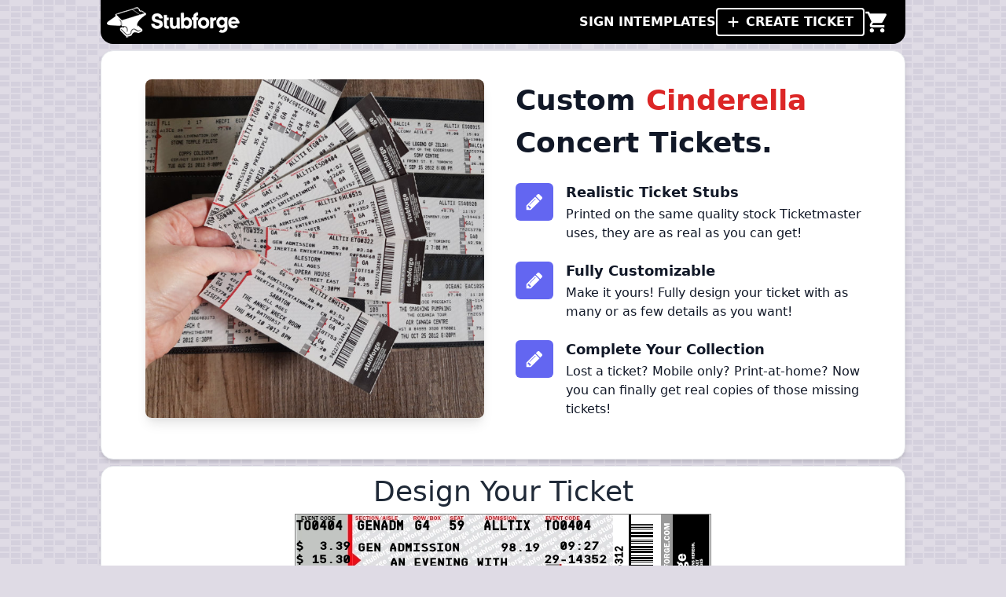

--- FILE ---
content_type: text/html; charset=utf-8
request_url: https://stubforge.com/custom-tickets/cinderella
body_size: 14190
content:
<!DOCTYPE html><html lang="en"><head><meta charSet="utf-8" data-next-head=""/><meta name="viewport" content="width=device-width" data-next-head=""/><link rel="icon" href="/favicon.ico" data-next-head=""/><title data-next-head="">Get Custom Cinderella Concert Tickets - Stubforge.com</title><meta name="description" content="Create custom ticket stubs for Cinderella using our ticket designer. Order real, printed ticket stubs. These custom replica tickets are perfect momentos for your collection!" data-next-head=""/><meta property="og:title" content="Get Custom Cinderella Concert Tickets - Stubforge.com" data-next-head=""/><meta property="og:description" content="Create custom ticket stubs for Cinderella using our ticket designer. Order real, printed ticket stubs. These custom replica tickets are perfect momentos for your collection!" data-next-head=""/><meta property="og:type" content="website" data-next-head=""/><meta property="og:url" content="https://stubforge.com/custom-tickets/cinderella" data-next-head=""/><meta property="og:site_name" content="Stubforge.com" data-next-head=""/><meta property="og:locale" content="en_US" data-next-head=""/><meta property="og:image" content="https://stubforge-public.s3.us-east-1.amazonaws.com/custom-tickets.jpg" data-next-head=""/><meta name="twitter:card" content="summary_large_image" data-next-head=""/><meta name="twitter:site" content="https://twitter.com/stubforge" data-next-head=""/><meta name="twitter:creator" content="stubforge" data-next-head=""/><meta name="twitter:title" content="Stubforge.com" data-next-head=""/><meta name="twitter:description" content="Create custom ticket stubs for Cinderella using our ticket designer. Order real, printed ticket stubs. These custom replica tickets are perfect momentos for your collection!" data-next-head=""/><meta name="twitter:image" content="https://stubforge-public.s3.us-east-1.amazonaws.com/custom-tickets.jpg" data-next-head=""/><meta property="fb:app_id" content="134573008605680" data-next-head=""/><meta name="facebook-domain-verification" content="a7exh5o18uqu9oh5k1aq2gj5kji018" data-next-head=""/><script type="application/ld+json" data-next-head="">{"@context":"https://schema.org","@type":"WebPage","name":"Get Custom Cinderella Concert Tickets - Stubforge.com","description":"Create custom ticket stubs for Cinderella using our ticket designer. Order real, printed ticket stubs. These custom replica tickets are perfect momentos for your collection!"}</script><meta property="og:image:width" content="1500" data-next-head=""/><meta property="og:image:height" content="1500" data-next-head=""/><meta property="og:image:type" content="image/jpg" data-next-head=""/><meta property="og:image:alt" content="Custom Cinderella Concert Tickets by Stubforge" data-next-head=""/><link rel="preload" as="image" imageSrcSet="/_next/image?url=%2F_next%2Fstatic%2Fmedia%2Fseries1-modern.7b578ea6.jpg&amp;w=640&amp;q=100&amp;dpl=dpl_3gQfY9iz6oQjSqNmWqEACGGtsWEy 1x, /_next/image?url=%2F_next%2Fstatic%2Fmedia%2Fseries1-modern.7b578ea6.jpg&amp;w=1080&amp;q=100&amp;dpl=dpl_3gQfY9iz6oQjSqNmWqEACGGtsWEy 2x" data-next-head=""/><link rel="preload" as="image" imageSrcSet="/_next/image?url=%2F_next%2Fstatic%2Fmedia%2Fmini-series1-modern.176a3d41.jpg&amp;w=128&amp;q=100&amp;dpl=dpl_3gQfY9iz6oQjSqNmWqEACGGtsWEy 1x, /_next/image?url=%2F_next%2Fstatic%2Fmedia%2Fmini-series1-modern.176a3d41.jpg&amp;w=256&amp;q=100&amp;dpl=dpl_3gQfY9iz6oQjSqNmWqEACGGtsWEy 2x" data-next-head=""/><link rel="preload" as="image" imageSrcSet="/_next/image?url=%2F_next%2Fstatic%2Fmedia%2Fmini-series2-purple.6a832d6e.jpg&amp;w=128&amp;q=100&amp;dpl=dpl_3gQfY9iz6oQjSqNmWqEACGGtsWEy 1x, /_next/image?url=%2F_next%2Fstatic%2Fmedia%2Fmini-series2-purple.6a832d6e.jpg&amp;w=256&amp;q=100&amp;dpl=dpl_3gQfY9iz6oQjSqNmWqEACGGtsWEy 2x" data-next-head=""/><link rel="preload" as="image" imageSrcSet="/_next/image?url=%2F_next%2Fstatic%2Fmedia%2Fmini-series2-green.1ae5406a.jpg&amp;w=128&amp;q=100&amp;dpl=dpl_3gQfY9iz6oQjSqNmWqEACGGtsWEy 1x, /_next/image?url=%2F_next%2Fstatic%2Fmedia%2Fmini-series2-green.1ae5406a.jpg&amp;w=256&amp;q=100&amp;dpl=dpl_3gQfY9iz6oQjSqNmWqEACGGtsWEy 2x" data-next-head=""/><link rel="preload" as="image" imageSrcSet="/_next/image?url=%2F_next%2Fstatic%2Fmedia%2Fmini-series2-blue.e23cd457.jpg&amp;w=128&amp;q=100&amp;dpl=dpl_3gQfY9iz6oQjSqNmWqEACGGtsWEy 1x, /_next/image?url=%2F_next%2Fstatic%2Fmedia%2Fmini-series2-blue.e23cd457.jpg&amp;w=256&amp;q=100&amp;dpl=dpl_3gQfY9iz6oQjSqNmWqEACGGtsWEy 2x" data-next-head=""/><link rel="preload" as="image" imageSrcSet="/_next/image?url=%2F_next%2Fstatic%2Fmedia%2Fmini-series3-blue.c0648394.png&amp;w=128&amp;q=100&amp;dpl=dpl_3gQfY9iz6oQjSqNmWqEACGGtsWEy 1x, /_next/image?url=%2F_next%2Fstatic%2Fmedia%2Fmini-series3-blue.c0648394.png&amp;w=256&amp;q=100&amp;dpl=dpl_3gQfY9iz6oQjSqNmWqEACGGtsWEy 2x" data-next-head=""/><link rel="preload" as="image" imageSrcSet="/_next/image?url=%2F_next%2Fstatic%2Fmedia%2Fmini-series3-purple.1cf9b317.png&amp;w=128&amp;q=100&amp;dpl=dpl_3gQfY9iz6oQjSqNmWqEACGGtsWEy 1x, /_next/image?url=%2F_next%2Fstatic%2Fmedia%2Fmini-series3-purple.1cf9b317.png&amp;w=256&amp;q=100&amp;dpl=dpl_3gQfY9iz6oQjSqNmWqEACGGtsWEy 2x" data-next-head=""/><link rel="preload" as="image" imageSrcSet="/_next/image?url=%2F_next%2Fstatic%2Fmedia%2Fmini-series3-rainbow.0bbf9441.png&amp;w=128&amp;q=100&amp;dpl=dpl_3gQfY9iz6oQjSqNmWqEACGGtsWEy 1x, /_next/image?url=%2F_next%2Fstatic%2Fmedia%2Fmini-series3-rainbow.0bbf9441.png&amp;w=256&amp;q=100&amp;dpl=dpl_3gQfY9iz6oQjSqNmWqEACGGtsWEy 2x" data-next-head=""/><link rel="preload" as="image" imageSrcSet="/_next/image?url=%2F_next%2Fstatic%2Fmedia%2Fmini-series1-modern-rotate.defbecbe.jpg&amp;w=48&amp;q=100&amp;dpl=dpl_3gQfY9iz6oQjSqNmWqEACGGtsWEy 1x, /_next/image?url=%2F_next%2Fstatic%2Fmedia%2Fmini-series1-modern-rotate.defbecbe.jpg&amp;w=96&amp;q=100&amp;dpl=dpl_3gQfY9iz6oQjSqNmWqEACGGtsWEy 2x" data-next-head=""/><link rel="preload" as="image" imageSrcSet="/_next/image?url=%2F_next%2Fstatic%2Fmedia%2Fmini-series2-purple-rotate.dad503ec.jpg&amp;w=48&amp;q=100&amp;dpl=dpl_3gQfY9iz6oQjSqNmWqEACGGtsWEy 1x, /_next/image?url=%2F_next%2Fstatic%2Fmedia%2Fmini-series2-purple-rotate.dad503ec.jpg&amp;w=96&amp;q=100&amp;dpl=dpl_3gQfY9iz6oQjSqNmWqEACGGtsWEy 2x" data-next-head=""/><link rel="preload" as="image" imageSrcSet="/_next/image?url=%2F_next%2Fstatic%2Fmedia%2Fmini-series2-green-rotate.91d7c103.jpg&amp;w=48&amp;q=100&amp;dpl=dpl_3gQfY9iz6oQjSqNmWqEACGGtsWEy 1x, /_next/image?url=%2F_next%2Fstatic%2Fmedia%2Fmini-series2-green-rotate.91d7c103.jpg&amp;w=96&amp;q=100&amp;dpl=dpl_3gQfY9iz6oQjSqNmWqEACGGtsWEy 2x" data-next-head=""/><link rel="preload" as="image" imageSrcSet="/_next/image?url=%2F_next%2Fstatic%2Fmedia%2Fmini-series2-blue-rotate.ec53e0f5.jpg&amp;w=48&amp;q=100&amp;dpl=dpl_3gQfY9iz6oQjSqNmWqEACGGtsWEy 1x, /_next/image?url=%2F_next%2Fstatic%2Fmedia%2Fmini-series2-blue-rotate.ec53e0f5.jpg&amp;w=96&amp;q=100&amp;dpl=dpl_3gQfY9iz6oQjSqNmWqEACGGtsWEy 2x" data-next-head=""/><link rel="preload" as="image" imageSrcSet="/_next/image?url=%2F_next%2Fstatic%2Fmedia%2Fmini-series3-blue-rotate.eac7afab.png&amp;w=48&amp;q=100&amp;dpl=dpl_3gQfY9iz6oQjSqNmWqEACGGtsWEy 1x, /_next/image?url=%2F_next%2Fstatic%2Fmedia%2Fmini-series3-blue-rotate.eac7afab.png&amp;w=96&amp;q=100&amp;dpl=dpl_3gQfY9iz6oQjSqNmWqEACGGtsWEy 2x" data-next-head=""/><link rel="preload" as="image" imageSrcSet="/_next/image?url=%2F_next%2Fstatic%2Fmedia%2Fmini-series3-purple-rotate.74525a7a.png&amp;w=48&amp;q=100&amp;dpl=dpl_3gQfY9iz6oQjSqNmWqEACGGtsWEy 1x, /_next/image?url=%2F_next%2Fstatic%2Fmedia%2Fmini-series3-purple-rotate.74525a7a.png&amp;w=96&amp;q=100&amp;dpl=dpl_3gQfY9iz6oQjSqNmWqEACGGtsWEy 2x" data-next-head=""/><link rel="preload" as="image" imageSrcSet="/_next/image?url=%2F_next%2Fstatic%2Fmedia%2Fmini-series3-rainbow-rotate.c7122648.png&amp;w=48&amp;q=100&amp;dpl=dpl_3gQfY9iz6oQjSqNmWqEACGGtsWEy 1x, /_next/image?url=%2F_next%2Fstatic%2Fmedia%2Fmini-series3-rainbow-rotate.c7122648.png&amp;w=96&amp;q=100&amp;dpl=dpl_3gQfY9iz6oQjSqNmWqEACGGtsWEy 2x" data-next-head=""/><link rel="preload" as="image" imageSrcSet="/_next/image?url=%2F_next%2Fstatic%2Fmedia%2Fconcert-tickets.1526b638.jpg&amp;w=640&amp;q=100&amp;dpl=dpl_3gQfY9iz6oQjSqNmWqEACGGtsWEy 1x, /_next/image?url=%2F_next%2Fstatic%2Fmedia%2Fconcert-tickets.1526b638.jpg&amp;w=1920&amp;q=100&amp;dpl=dpl_3gQfY9iz6oQjSqNmWqEACGGtsWEy 2x" data-next-head=""/><link rel="preload" href="/typiqal-mono-medium.ttf" as="font" crossorigin=""/><link rel="apple-touch-icon" sizes="180x180" href="/favicons/apple-touch-icon.png"/><link rel="icon" type="image/png" sizes="32x32" href="/favicons/favicon-32x32.png"/><link rel="icon" type="image/png" sizes="16x16" href="/favicons/favicon-16x16.png"/><link rel="manifest" href="/favicons/site.webmanifest"/><link rel="mask-icon" href="/favicons/safari-pinned-tab.svg" color="#5bbad5"/><link rel="shortcut icon" href="/favicons/favicon.ico"/><meta name="apple-mobile-web-app-title" content="Stubforge"/><meta name="application-name" content="Stubforge"/><meta name="msapplication-TileColor" content="#da532c"/><meta name="msapplication-config" content="/favicons/browserconfig.xml"/><meta name="theme-color" content="#ffffff"/><link rel="preload" href="/_next/static/css/802a0c7447a19a4c.css?dpl=dpl_3gQfY9iz6oQjSqNmWqEACGGtsWEy" as="style"/><link rel="stylesheet" href="/_next/static/css/802a0c7447a19a4c.css?dpl=dpl_3gQfY9iz6oQjSqNmWqEACGGtsWEy" data-n-g=""/><link rel="preload" href="/_next/static/css/045ad60a90d5d2f1.css?dpl=dpl_3gQfY9iz6oQjSqNmWqEACGGtsWEy" as="style"/><link rel="stylesheet" href="/_next/static/css/045ad60a90d5d2f1.css?dpl=dpl_3gQfY9iz6oQjSqNmWqEACGGtsWEy"/><noscript data-n-css=""></noscript><script defer="" nomodule="" src="/_next/static/chunks/polyfills-42372ed130431b0a.js?dpl=dpl_3gQfY9iz6oQjSqNmWqEACGGtsWEy"></script><script id="shareASaleEvents" src="https://www.dwin1.com/82663.js" defer="" data-nscript="beforeInteractive"></script><script defer="" src="/_next/static/chunks/2824-446c8e948b43891c.js?dpl=dpl_3gQfY9iz6oQjSqNmWqEACGGtsWEy"></script><script defer="" src="/_next/static/chunks/5703.9cf9d149b50be7cf.js?dpl=dpl_3gQfY9iz6oQjSqNmWqEACGGtsWEy"></script><script defer="" src="/_next/static/chunks/ff493b0a-3fc33dd94cdbb7e1.js?dpl=dpl_3gQfY9iz6oQjSqNmWqEACGGtsWEy"></script><script defer="" src="/_next/static/chunks/4797.e3aed66fef3703cf.js?dpl=dpl_3gQfY9iz6oQjSqNmWqEACGGtsWEy"></script><script defer="" src="/_next/static/chunks/1484.503915885093d9dc.js?dpl=dpl_3gQfY9iz6oQjSqNmWqEACGGtsWEy"></script><script defer="" src="/_next/static/chunks/1077.57cfc779b336c522.js?dpl=dpl_3gQfY9iz6oQjSqNmWqEACGGtsWEy"></script><script defer="" src="/_next/static/chunks/7591.ff46cd17fca9502f.js?dpl=dpl_3gQfY9iz6oQjSqNmWqEACGGtsWEy"></script><script defer="" src="/_next/static/chunks/7dcf9772-9e2f48be0fc2f1ba.js?dpl=dpl_3gQfY9iz6oQjSqNmWqEACGGtsWEy"></script><script defer="" src="/_next/static/chunks/pricingSection.bb721709f6a0fbcd.js?dpl=dpl_3gQfY9iz6oQjSqNmWqEACGGtsWEy"></script><script defer="" src="/_next/static/chunks/3554.d77ef7ad814ba391.js?dpl=dpl_3gQfY9iz6oQjSqNmWqEACGGtsWEy"></script><script defer="" src="/_next/static/chunks/8677.a2fe2a2384a364ac.js?dpl=dpl_3gQfY9iz6oQjSqNmWqEACGGtsWEy"></script><script defer="" src="/_next/static/chunks/208-4750cb670699e2ba.js?dpl=dpl_3gQfY9iz6oQjSqNmWqEACGGtsWEy"></script><script defer="" src="/_next/static/chunks/testimonialGallery.b99dd1c918e8146b.js?dpl=dpl_3gQfY9iz6oQjSqNmWqEACGGtsWEy"></script><script defer="" src="/_next/static/chunks/4684.dfcd96d20b092362.js?dpl=dpl_3gQfY9iz6oQjSqNmWqEACGGtsWEy"></script><script defer="" src="/_next/static/chunks/testimonialCallout.918a34e9e19cf3a9.js?dpl=dpl_3gQfY9iz6oQjSqNmWqEACGGtsWEy"></script><script src="/_next/static/chunks/webpack-e96a1b511f3773a6.js?dpl=dpl_3gQfY9iz6oQjSqNmWqEACGGtsWEy" defer=""></script><script src="/_next/static/chunks/framework-c2373564c69ff406.js?dpl=dpl_3gQfY9iz6oQjSqNmWqEACGGtsWEy" defer=""></script><script src="/_next/static/chunks/main-98e1cf8251fe3281.js?dpl=dpl_3gQfY9iz6oQjSqNmWqEACGGtsWEy" defer=""></script><script src="/_next/static/chunks/pages/_app-b6474d11c1dd1e15.js?dpl=dpl_3gQfY9iz6oQjSqNmWqEACGGtsWEy" defer=""></script><script src="/_next/static/chunks/4db5f4ac-e628b683f2c27b76.js?dpl=dpl_3gQfY9iz6oQjSqNmWqEACGGtsWEy" defer=""></script><script src="/_next/static/chunks/566-a2108b995e2cf2cb.js?dpl=dpl_3gQfY9iz6oQjSqNmWqEACGGtsWEy" defer=""></script><script src="/_next/static/chunks/9965-25fd72c9e9b0bcd6.js?dpl=dpl_3gQfY9iz6oQjSqNmWqEACGGtsWEy" defer=""></script><script src="/_next/static/chunks/7495-b1b5638d0282ae99.js?dpl=dpl_3gQfY9iz6oQjSqNmWqEACGGtsWEy" defer=""></script><script src="/_next/static/chunks/4115-82b1b9500cc54aa1.js?dpl=dpl_3gQfY9iz6oQjSqNmWqEACGGtsWEy" defer=""></script><script src="/_next/static/chunks/4941-e2f4e603da695dfa.js?dpl=dpl_3gQfY9iz6oQjSqNmWqEACGGtsWEy" defer=""></script><script src="/_next/static/chunks/9037-f3253032afb41c01.js?dpl=dpl_3gQfY9iz6oQjSqNmWqEACGGtsWEy" defer=""></script><script src="/_next/static/chunks/476-2efe235478ea3220.js?dpl=dpl_3gQfY9iz6oQjSqNmWqEACGGtsWEy" defer=""></script><script src="/_next/static/chunks/9048-f76d4c9eed4baefa.js?dpl=dpl_3gQfY9iz6oQjSqNmWqEACGGtsWEy" defer=""></script><script src="/_next/static/chunks/7963-535e8f597cafaaa1.js?dpl=dpl_3gQfY9iz6oQjSqNmWqEACGGtsWEy" defer=""></script><script src="/_next/static/chunks/ticketForm-bb8b4ee32ba3c188.js?dpl=dpl_3gQfY9iz6oQjSqNmWqEACGGtsWEy" defer=""></script><script src="/_next/static/chunks/pages/custom-tickets/%5Bslug%5D-d6bbc9238c9b2b9e.js?dpl=dpl_3gQfY9iz6oQjSqNmWqEACGGtsWEy" defer=""></script><script src="/_next/static/ZfROX-qPGHLCVDxAHLwSv/_buildManifest.js?dpl=dpl_3gQfY9iz6oQjSqNmWqEACGGtsWEy" defer=""></script><script src="/_next/static/ZfROX-qPGHLCVDxAHLwSv/_ssgManifest.js?dpl=dpl_3gQfY9iz6oQjSqNmWqEACGGtsWEy" defer=""></script><style id="__jsx-2954561197">@font-face{font-family:"composite";src:url("/typiqal-mono-medium.woff2")format("woff2"),url("/typiqal-mono-medium.woff")format("woff"),url("/typiqal-mono-medium.otf")format("opentype"),url("/typiqal-mono-medium.ttf")format("truetype");font-display:block}.center-aligner.jsx-2954561197{display:-webkit-box;display:-webkit-flex;display:-moz-box;display:-ms-flexbox;display:flex;vertical-align:middle;-webkit-box-pack:center;-webkit-justify-content:center;-moz-box-pack:center;-ms-flex-pack:center;justify-content:center}.center-column.jsx-2954561197{display:-webkit-box;display:-webkit-flex;display:-moz-box;display:-ms-flexbox;display:flex;-webkit-box-orient:vertical;-webkit-box-direction:normal;-webkit-flex-direction:column;-moz-box-orient:vertical;-moz-box-direction:normal;-ms-flex-direction:column;flex-direction:column;vertical-align:middle;-webkit-box-pack:center;-webkit-justify-content:center;-moz-box-pack:center;-ms-flex-pack:center;justify-content:center;undefined}.left-aligner.jsx-2954561197{display:-webkit-box;display:-webkit-flex;display:-moz-box;display:-ms-flexbox;display:flex;vertical-align:middle}.sec2.jsx-2954561197{}.text-center.jsx-2954561197{text-align:center}.alternate-text.jsx-2954561197{font-size:15pt;vertical-align:bottom;height:100%;display:inline-block;line-height:66%;-ms-transform:scale(1,.75);-o-transform:scale(1,.75);transform:scale(1,.75);-webkit-transform:scale(1,.75);-moz-transform:scale(1,.75)}.remove-all-styles.jsx-2954561197{all:revert}#ticket.jsx-2954561197{width:528px;height:186px;font-family:"composite";font-size:15pt;-webkit-print-color-adjust:exact;line-height:normal;margin:1px 1px}@supports(-webkit-touch-callout:none){#ticket.jsx-2954561197{font-synthesis:none;-webkit-text-stroke:thin}}@supports not (-webkit-touch-callout:none){#ticket.jsx-2954561197{font-weight:700}}.screenshot-adjust.jsx-2954561197{margin-top:.25rem!important;margin-left:.25rem!important}.ticket-border.jsx-2954561197{outline:gray solid 1px}.ticket-background.jsx-2954561197{width:528px;height:188px}#left.jsx-2954561197{float:left;height:100%;width:18.5mm;                undefined}#left-gutter.jsx-2954561197{float:left;height:50.46mm;width:1.05mm;            }#spacer.jsx-2954561197{width:100%;height:100%}#center.jsx-2954561197{float:left;height:100%;width: 64.15mm;            }#right.jsx-2954561197{width:23.5mm;float:left;height:100%;}#holder.jsx-2954561197{width:100%;padding-left:3.85mm}#barcode-number.jsx-2954561197{-webkit-transform:rotate(270deg);-moz-transform:rotate(270deg);-ms-transform:rotate(270deg);-o-transform:rotate(270deg);transform:rotate(270deg);font-size:12pt;position:relative;right:9mm;top:-15mm}#barcode-area.jsx-2954561197{float:left;height:100%;width:16.75mm;padding-left:1mm;undefined}#barcode-img.jsx-2954561197{padding-top:12px}#vertical-line.jsx-2954561197{border-left:medium solid#000;height:46mm;float:left;margin-left:4mm}.left-left.jsx-2954561197{float:left;width:50%;text-align:left}.left-right.jsx-2954561197{float:left;width:40%;text-align:right}.rowbox-left.jsx-2954561197{float:left;width:50%;text-align:center}.rowbox-right.jsx-2954561197{float:left;width:40%;text-align:right}.right-children.jsx-2954561197{text-align:right}.section.jsx-2954561197{float:left;width: 32%;                padding-left:1mm;            }.rowbox.jsx-2954561197{float:left;width: 18%;            }.seat.jsx-2954561197{float:left;width: 18%;            }.alltaxes.jsx-2954561197{float:left;width: 32%;}.center-r2-left.jsx-2954561197{float:left;width:75%}.adm.jsx-2954561197{float:left}.left-adjust.jsx-2954561197{}.seatbox.jsx-2954561197{padding-right: 3mm;            }.at-left.jsx-2954561197{-webkit-transform-origin:left;-moz-transform-origin:left;-ms-transform-origin:left;-o-transform-origin:left;transform-origin:left}.at-left-100.jsx-2954561197{-webkit-transform-origin:left 100%;-moz-transform-origin:left 100%;-ms-transform-origin:left 100%;-o-transform-origin:left 100%;transform-origin:left 100%}.at-right.jsx-2954561197{-webkit-transform-origin:right 150%;-moz-transform-origin:right 150%;-ms-transform-origin:right 150%;-o-transform-origin:right 150%;transform-origin:right 150%}.at-right-100.jsx-2954561197{}.at-right-125.jsx-2954561197{-webkit-transform-origin:right 125%;-moz-transform-origin:right 125%;-ms-transform-origin:right 125%;-o-transform-origin:right 125%;transform-origin:right 125%}.at-left-m250.jsx-2954561197{transform-origin: left -250%;}.at-left-m100.jsx-2954561197{transform-origin: left -100%;}.bump-down.jsx-2954561197{margin-top:1mm;margin-bottom:-1mm}.row-common.jsx-2954561197{height:100%}.row1.jsx-2954561197{height:7mm;                }.row2.jsx-2954561197{height:5mm}.row3.jsx-2954561197{height:5.5mm}.row3-center-colour-adjust.jsx-2954561197{}.row4.jsx-2954561197{height:8mm}.row4-right-colour-adjust.jsx-2954561197{padding-left: 3mm;}.row5.jsx-2954561197{height:4mm}.row5-left-colour-adjust.jsx-2954561197{}.row5-right-colour-adjust.jsx-2954561197{margin-top:-1mm; margin-bottom:1mm;}.row5-right-print-adjust.jsx-2954561197{}.row6.jsx-2954561197{height:7mm}.row7.jsx-2954561197{height:4mm;vertical-align:text-top}.row7-right-print-adjust.jsx-2954561197{undefined}.row7-left-print-adjust.jsx-2954561197{undefined}.row8.jsx-2954561197{height:7mm}</style></head><body class="repeatingBG"><div id="__next"><div id="_rht_toaster" style="position:fixed;z-index:9999;top:16px;left:16px;right:16px;bottom:16px;pointer-events:none"></div><div class="sm:px-4 mx-auto flex flex-col justify-between items-center h-screen"><header class="bg-black mb-2 xl:max-w-screen-lg rounded-b-2xl w-full heapHeaderBar"><div class="flex justify-between items-center p-2 xl:max-w-screen-lg gap-4"><div class="flex items-center "><div class="mb-0"><a id="headerLogoLink" href="/"><img id="headerLogo" src="/navlogowhite.png" class="cursor-pointer no-underline text-white heapHeaderLogo" width="169" height="40" alt="Stubforge Logo" name="headerLogo"/></a></div></div><div class="menu-content hidden md:flex"><div class=" float-right text-white"><div class="flex flex-col md:flex-row justify-end items-center gap-5"><div class="flex"><button id="headerSignInButton" class="font-semibold">SIGN IN</button></div><div class="flex"><a id="headerMyTicketsLink" class="text-white cursor-pointer hover:text-blue-700 font-semibold" href="/templates">TEMPLATES</a></div><div class="flex"><a id="headerCreateButton" class="rounded border-solid border-white border-2 text-white px-3 py-1 no-underline cursor-pointer" href="/create"><div class="flex flex-row items-center"><svg aria-hidden="true" focusable="false" data-prefix="fas" data-icon="plus" class="svg-inline--fa fa-plus w-4 text-base" role="img" xmlns="http://www.w3.org/2000/svg" viewBox="0 0 448 512"><path fill="currentColor" d="M256 80c0-17.7-14.3-32-32-32s-32 14.3-32 32l0 144L48 224c-17.7 0-32 14.3-32 32s14.3 32 32 32l144 0 0 144c0 17.7 14.3 32 32 32s32-14.3 32-32l0-144 144 0c17.7 0 32-14.3 32-32s-14.3-32-32-32l-144 0 0-144z"></path></svg>  <span class="pl-2 hover:text-blue-700 text-white font-semibold">CREATE TICKET</span></div></a></div><div class="flex mr-3"><a href="/cart"><div id="headerCartIcon" class="font-sans block lg:inline-block lg:mt-0 align-middle text-white hover:text-blue-700"><div class="relative flex"><svg class="flex-1 w-8 h-8 fill-current" viewBox="0 0 24 24"><path d="M17,18C15.89,18 15,18.89 15,20A2,2 0 0,0 17,22A2,2 0 0,0 19,20C19,18.89 18.1,18 17,18M1,2V4H3L6.6,11.59L5.24,14.04C5.09,14.32 5,14.65 5,15A2,2 0 0,0 7,17H19V15H7.42A0.25,0.25 0 0,1 7.17,14.75C7.17,14.7 7.18,14.66 7.2,14.63L8.1,13H15.55C16.3,13 16.96,12.58 17.3,11.97L20.88,5.5C20.95,5.34 21,5.17 21,5A1,1 0 0,0 20,4H5.21L4.27,2M7,18C5.89,18 5,18.89 5,20A2,2 0 0,0 7,22A2,2 0 0,0 9,20C9,18.89 8.1,18 7,18Z"></path></svg></div></div></a></div></div></div></div><div class="flex items-center md:hidden "><div class="flex mr-3 items-center justify-center"><a href="/cart"><div id="headerCartIcon" class="font-sans block lg:inline-block lg:mt-0 align-middle text-white hover:text-blue-700"><div class="relative flex"><svg class="flex-1 w-8 h-8 fill-current" viewBox="0 0 24 24"><path d="M17,18C15.89,18 15,18.89 15,20A2,2 0 0,0 17,22A2,2 0 0,0 19,20C19,18.89 18.1,18 17,18M1,2V4H3L6.6,11.59L5.24,14.04C5.09,14.32 5,14.65 5,15A2,2 0 0,0 7,17H19V15H7.42A0.25,0.25 0 0,1 7.17,14.75C7.17,14.7 7.18,14.66 7.2,14.63L8.1,13H15.55C16.3,13 16.96,12.58 17.3,11.97L20.88,5.5C20.95,5.34 21,5.17 21,5A1,1 0 0,0 20,4H5.21L4.27,2M7,18C5.89,18 5,18.89 5,20A2,2 0 0,0 7,22A2,2 0 0,0 9,20C9,18.89 8.1,18 7,18Z"></path></svg></div></div></a></div><div class="hamburger-react" aria-label="Show Menu" aria-expanded="false" role="button" style="cursor:pointer;height:48px;position:relative;transition:0.4s cubic-bezier(0, 0, 0, 1);user-select:none;width:48px;outline:none;transform:none" tabindex="0"><div style="background:white;height:3px;left:9px;position:absolute;width:30px;top:13px;transition:0.4s cubic-bezier(0, 0, 0, 1);transform:none"></div><div style="background:white;height:3px;left:9px;position:absolute;width:30px;top:23px;transition:0.4s cubic-bezier(0, 0, 0, 1);transform:none"></div><div style="background:white;height:3px;left:9px;position:absolute;width:30px;top:33px;transition:0.4s cubic-bezier(0, 0, 0, 1);transform:none"></div></div><div class="menu-content hidden"><div class=" float-right text-white"><div class="flex flex-col md:flex-row justify-end items-center gap-5"><div class="flex"><button id="headerSignInButton" class="font-semibold">SIGN IN</button></div><div class="flex"><a id="headerMyTicketsLink" class="text-white cursor-pointer hover:text-blue-700 font-semibold" href="/templates">TEMPLATES</a></div><div class="flex"><a id="headerCreateButton" class="rounded border-solid border-white border-2 text-white px-3 py-1 no-underline cursor-pointer" href="/create"><div class="flex flex-row items-center"><svg aria-hidden="true" focusable="false" data-prefix="fas" data-icon="plus" class="svg-inline--fa fa-plus w-4 text-base" role="img" xmlns="http://www.w3.org/2000/svg" viewBox="0 0 448 512"><path fill="currentColor" d="M256 80c0-17.7-14.3-32-32-32s-32 14.3-32 32l0 144L48 224c-17.7 0-32 14.3-32 32s14.3 32 32 32l144 0 0 144c0 17.7 14.3 32 32 32s32-14.3 32-32l0-144 144 0c17.7 0 32-14.3 32-32s-14.3-32-32-32l-144 0 0-144z"></path></svg>  <span class="pl-2 hover:text-blue-700 text-white font-semibold">CREATE TICKET</span></div></a></div><div class="flex mr-3"><a href="/cart"><div id="headerCartIcon" class="font-sans block lg:inline-block lg:mt-0 align-middle text-white hover:text-blue-700"><div class="relative flex"><svg class="flex-1 w-8 h-8 fill-current" viewBox="0 0 24 24"><path d="M17,18C15.89,18 15,18.89 15,20A2,2 0 0,0 17,22A2,2 0 0,0 19,20C19,18.89 18.1,18 17,18M1,2V4H3L6.6,11.59L5.24,14.04C5.09,14.32 5,14.65 5,15A2,2 0 0,0 7,17H19V15H7.42A0.25,0.25 0 0,1 7.17,14.75C7.17,14.7 7.18,14.66 7.2,14.63L8.1,13H15.55C16.3,13 16.96,12.58 17.3,11.97L20.88,5.5C20.95,5.34 21,5.17 21,5A1,1 0 0,0 20,4H5.21L4.27,2M7,18C5.89,18 5,18.89 5,20A2,2 0 0,0 7,22A2,2 0 0,0 9,20C9,18.89 8.1,18 7,18Z"></path></svg></div></div></a></div></div></div></div></div></div></header><main class="text-gray-900 w-full flex-grow xl:max-w-screen-lg"><div class="flex flex-col justify-between"><div class="rounded-2xl 
                        border border-solid border-gray-200 
                        shadow-md 
                        px-4 mb-2 py-3 
                        bg-white
                        undefined"><div class="max-w-screen-xl pb-4 bg-white dark:bg-gray-800 mx-auto px-4 sm:px-6 lg:px-8 relative py-26 "><div class="relative"><div class="lg:grid lg:grid-flow-row-dense lg:grid-cols-2 lg:gap-8 lg:items-center"><div class="lg:-mx-4 relative relative-20 lg:mt-0 "><div class="relative space-y-4"><div class="flex items-end justify-center lg:justify-start lg:p-6 py-2"><img alt="Custom Cinderella Concert Tickets" width="640" height="640" decoding="async" data-nimg="1" class="rounded-lg shadow-lg " style="color:transparent" srcSet="/_next/image?url=%2F_next%2Fstatic%2Fmedia%2Fconcert-tickets.1526b638.jpg&amp;w=640&amp;q=100&amp;dpl=dpl_3gQfY9iz6oQjSqNmWqEACGGtsWEy 1x, /_next/image?url=%2F_next%2Fstatic%2Fmedia%2Fconcert-tickets.1526b638.jpg&amp;w=1920&amp;q=100&amp;dpl=dpl_3gQfY9iz6oQjSqNmWqEACGGtsWEy 2x" src="/_next/image?url=%2F_next%2Fstatic%2Fmedia%2Fconcert-tickets.1526b638.jpg&amp;w=1920&amp;q=100&amp;dpl=dpl_3gQfY9iz6oQjSqNmWqEACGGtsWEy"/></div></div></div><div class="lg:col-start-2 lg:max-w-2xl ml-auto"><div class="flex flex-col items-center justify-center sm:justify-between"><h1 class="mt-2 sm:mt-0 text-2xl leading-8 font-extrabold text-gray-900 dark:text-white sm:text-4xl sm:leading-normal text-center sm:text-left">Custom<span class="text-red-600"> <!-- -->Cinderella<!-- --> </span>Concert Tickets.</h1><ul class="sm:mt-0 mt-2"><li class="mt-6"><div class="flex"><div class="flex-shrink-0"><div class="flex items-center justify-center h-12 w-12 rounded-md bg-indigo-500 text-white"><svg width="20" height="20" fill="currentColor" class="h-6 w-6" viewBox="0 0 1792 1792" xmlns="http://www.w3.org/2000/svg"><path d="M491 1536l91-91-235-235-91 91v107h128v128h107zm523-928q0-22-22-22-10 0-17 7l-542 542q-7 7-7 17 0 22 22 22 10 0 17-7l542-542q7-7 7-17zm-54-192l416 416-832 832h-416v-416zm683 96q0 53-37 90l-166 166-416-416 166-165q36-38 90-38 53 0 91 38l235 234q37 39 37 91z"></path></svg></div></div><div class="ml-4"><h2 class="text-lg leading-6 text-gray-900 font-bold">Realistic Ticket Stubs</h2><p class="mt-1 text-base leading-6 ">Printed on the same quality stock Ticketmaster uses, they are as real as you can get!</p></div></div></li><li class="mt-6"><div class="flex"><div class="flex-shrink-0"><div class="flex items-center justify-center h-12 w-12 rounded-md bg-indigo-500 text-white"><svg width="20" height="20" fill="currentColor" class="h-6 w-6" viewBox="0 0 1792 1792" xmlns="http://www.w3.org/2000/svg"><path d="M491 1536l91-91-235-235-91 91v107h128v128h107zm523-928q0-22-22-22-10 0-17 7l-542 542q-7 7-7 17 0 22 22 22 10 0 17-7l542-542q7-7 7-17zm-54-192l416 416-832 832h-416v-416zm683 96q0 53-37 90l-166 166-416-416 166-165q36-38 90-38 53 0 91 38l235 234q37 39 37 91z"></path></svg></div></div><div class="ml-4"><h2 class="text-lg leading-6 text-gray-900 font-bold">Fully Customizable</h2><p class="mt-1 text-base leading-6 ">Make it yours! Fully design your ticket with as many or as few details as you want!</p></div></div></li><li class="mt-6"><div class="flex"><div class="flex-shrink-0"><div class="flex items-center justify-center h-12 w-12 rounded-md bg-indigo-500 text-white"><svg width="20" height="20" fill="currentColor" class="h-6 w-6" viewBox="0 0 1792 1792" xmlns="http://www.w3.org/2000/svg"><path d="M491 1536l91-91-235-235-91 91v107h128v128h107zm523-928q0-22-22-22-10 0-17 7l-542 542q-7 7-7 17 0 22 22 22 10 0 17-7l542-542q7-7 7-17zm-54-192l416 416-832 832h-416v-416zm683 96q0 53-37 90l-166 166-416-416 166-165q36-38 90-38 53 0 91 38l235 234q37 39 37 91z"></path></svg></div></div><div class="ml-4"><h2 class="text-lg leading-6 text-gray-900 font-bold">Complete Your Collection</h2><p class="mt-1 text-base leading-6 ">Lost a ticket? Mobile only? Print-at-home? Now you can finally get real copies of those missing tickets!</p></div></div></li></ul></div></div></div></div></div></div><div class="rounded-2xl 
                        border border-solid border-gray-200 
                        shadow-md 
                        px-4 mb-2 py-3 
                        bg-white
                        undefined"><div class="flex flex-col"><h2 class="sm:text-4xl text-3xl font-medium title-font mb-2 text-gray-800 text-center ">Design Your Ticket</h2><div class="flex flex-row items-center justify-center"><div class="flex-grow-0"><div name="ticketPreview" style="max-width:95vw" class="jsx-2954561197 overflow-x-auto overflow-y-hidden md:max-w-screen-md lg:max-w-screen-lg xl:max-w-screen-xl text-black "><div id="ticket" class="jsx-2954561197 relative block ticket-border ticket-background "><div class="jsx-2954561197 absolute inline-block z-10"><div id="left" class="jsx-2954561197"><div name="ticketPreviewLeftEventCode" class="jsx-2954561197 row1 row-common whitespace-pre">TO0404</div><div class="jsx-2954561197 row2 row-common right-children"><span name="ticketPreviewLeftFees" class="jsx-2954561197 alternate-text at-right-100 whitespace-pre">$  3.39</span></div><div class="jsx-2954561197 row3 row-common right-children whitespace-pre"><span name="ticketPreviewLeftTaxes" class="jsx-2954561197 alternate-text at-right-100">$ 15.30</span></div><div name="ticketPreviewLeftSection" class="jsx-2954561197 row4 row-common bump-down text-center whitespace-pre">GENADM</div><div class="jsx-2954561197 row5 row-common left-aligner row5-left-colour-adjust"><div class="jsx-2954561197 left-left"><span name="ticketPreviewLeftRandomData1" class="jsx-2954561197 alternate-text at-left-m250 whitespace-pre">VIS</span></div><div class="jsx-2954561197 left-right"><span name="ticketPreviewLeftRandomData1b" class="jsx-2954561197 alternate-text at-left-m250 whitespace-pre">37X</span></div></div><div class="jsx-2954561197 row6 row-common bump-down"><div class="jsx-2954561197 rowbox-left"><span name="ticketPreviewLeftRow" class="jsx-2954561197 whitespace-pre">G4</span></div><div class="jsx-2954561197 rowbox-right"><span name="ticketPreviewLeftSeat" class="jsx-2954561197 whitespace-pre">59</span></div></div><div class="jsx-2954561197 row7 row-common "><span name="ticketPreviewLeftRandomData2" class="jsx-2954561197 alternate-text at-left-m100 whitespace-pre row7-left-print-adjust">ZCS770K</span></div><div name="ticketPreviewLeftPrintDate" class="jsx-2954561197 row8 row-common whitespace-pre bump-down">14JAN26</div></div><div id="left-gutter" class="jsx-2954561197"><div id="spacer" class="jsx-2954561197"></div></div><div id="center" class="jsx-2954561197 center-column "><div style="width:100%" class="jsx-2954561197 row1 row-common center-aligner"><div name="ticketPreviewCenterSectionAisle" class="jsx-2954561197 section whitespace-pre">GENADM</div><div name="ticketPreviewCenterRow" class="jsx-2954561197 rowbox whitespace-pre">G4</div><div name="ticketPreviewCenterSeat" class="jsx-2954561197 seat whitespace-pre">59</div><div name="ticketPreviewCenterAdmission" class="jsx-2954561197 alltaxes whitespace-pre">ALLTIX</div></div><div style="width:100%" class="jsx-2954561197 row2 row-common center-aligner"><div class="jsx-2954561197 center-r2-left"><span name="ticketPreviewCenterAdmission2" class="jsx-2954561197 alternate-text at-left-100 whitespace-pre">GEN ADMISSION</span></div><div class="jsx-2954561197 adm"><span name="ticketPreviewCenterFullPrice" class="jsx-2954561197 alternate-text at-left-100 whitespace-pre">98.19</span></div></div><div class="jsx-2954561197 row3 row-common text-center left-adjust bump-down center-aligner row3-center-colour-adjust"><span name="ticketPreviewCenterIntro" class="jsx-2954561197 alternate-text at-right-125 whitespace-pre">AN EVENING WITH</span></div><div class="jsx-2954561197 row4 row-common text-center left-adjust bump-down "><span name="ticketPreviewCenterBand" class="jsx-2954561197 whitespace-pre ">CINDERELLA</span></div><div class="jsx-2954561197 row5 row-common text-center left-adjust center-aligner "><span name="ticketPreviewCenterTour" class="jsx-2954561197 alternate-text whitespace-pre ">2023 WORLD TOUR</span></div><div name="ticketPreviewCenterVenue" class="jsx-2954561197 row6 row-common text-center left-adjust whitespace-pre ">MADISON SQUARE GARDEN</div><div class="jsx-2954561197 row7 row-common text-center left-adjust center-aligner "><span name="ticketPreviewCenterAddress" class="jsx-2954561197 alternate-text whitespace-pre">7TH AVE AT 32ND STREET</span></div><div name="ticketPreviewCenterDate" class="jsx-2954561197 row8 row-common text-center left-adjust whitespace-pre">WED JAN 14 2026 8:00 PM</div></div><div id="right" class="jsx-2954561197"><div name="ticketPreviewRightEventCode" class="jsx-2954561197 row1 row-common whitespace-pre ">TO0404</div><div class="jsx-2954561197 row2 text-center row-common "><span name="ticketPreviewRightRandomData3" class="jsx-2954561197 alternate-text at-right-100 whitespace-pre">09:27</span></div><div class="jsx-2954561197 row3 row-common"><span name="ticketPreviewRightRandomData4" class="jsx-2954561197 alternate-text at-right-100 whitespace-pre">29-14352</span></div><div name="ticketPreviewRightSection" class="jsx-2954561197 row4 row-common text-center sec2 whitespace-pre row4-right-colour-adjust">GENADM</div><div class="jsx-2954561197 row5 row-common row5-right-print-adjust center-aligner"><span name="ticketPreviewRightRandomData5" class="jsx-2954561197 alternate-text whitespace-pre row5-right-colour-adjust">VIZCS770</span></div><div name="ticketPreviewRightRow" class="jsx-2954561197 row6 row-common whitespace-pre text-center">G4</div><div class="jsx-2954561197 row7 row-common text-center center-aligner row7-right-print-adjust"><span name="ticketPreviewRightPriceWithoutTaxes" class="jsx-2954561197 alternate-text whitespace-pre">79.50</span></div><div name="ticketPreviewRightSeat" class="jsx-2954561197 row8 row-common seatbox right-children whitespace-pre">59</div></div><div id="barcode-area" class="jsx-2954561197"><div id="vertical-line" class="jsx-2954561197"></div><div id="holder" class="jsx-2954561197"><img id="barcode-img" name="ticketPreviewBarcodeImage" src="/barcode3.png" width="28" height="153" alt="barcode" class="jsx-2954561197"/></div><div id="barcode-number" class="jsx-2954561197 "><span name="ticketPreviewBarcodeText" class="jsx-2954561197 whitespace-pre">94227754115312</span></div></div></div><div class="jsx-2954561197 relative"><div class="jsx-2954561197 absolute inline-block"><img alt="ticket bg" loading="lazy" width="528" height="186" decoding="async" data-nimg="1" class="ticket-background" style="color:transparent" srcSet="/_next/image?url=%2F_next%2Fstatic%2Fmedia%2Fticket.48a6c8e5.png&amp;w=640&amp;q=75&amp;dpl=dpl_3gQfY9iz6oQjSqNmWqEACGGtsWEy 1x, /_next/image?url=%2F_next%2Fstatic%2Fmedia%2Fticket.48a6c8e5.png&amp;w=1080&amp;q=75&amp;dpl=dpl_3gQfY9iz6oQjSqNmWqEACGGtsWEy 2x" src="/_next/image?url=%2F_next%2Fstatic%2Fmedia%2Fticket.48a6c8e5.png&amp;w=1080&amp;q=75&amp;dpl=dpl_3gQfY9iz6oQjSqNmWqEACGGtsWEy"/></div><img alt="ticket bg" width="528" height="186" decoding="async" data-nimg="1" class="ticket-background" style="color:transparent" srcSet="/_next/image?url=%2F_next%2Fstatic%2Fmedia%2Fseries1-modern.7b578ea6.jpg&amp;w=640&amp;q=100&amp;dpl=dpl_3gQfY9iz6oQjSqNmWqEACGGtsWEy 1x, /_next/image?url=%2F_next%2Fstatic%2Fmedia%2Fseries1-modern.7b578ea6.jpg&amp;w=1080&amp;q=100&amp;dpl=dpl_3gQfY9iz6oQjSqNmWqEACGGtsWEy 2x" src="/_next/image?url=%2F_next%2Fstatic%2Fmedia%2Fseries1-modern.7b578ea6.jpg&amp;w=1080&amp;q=100&amp;dpl=dpl_3gQfY9iz6oQjSqNmWqEACGGtsWEy"/></div></div></div></div></div><div class="flex flex-row justify-center gap-4 items-center w-full sm:mt-1 "><div class="hidden sm:flex flex-col justify-center items-center"><div class="text-xl font-bold">Style: </div></div><div class="flex-col justify-center items-center hidden sm:flex"><div class="flex flex-row justify-center gap-4 items-center w-full mt-1 "><button class="disabled:opacity-20 disabled:cursor-not-allowed" tabindex="0"><div class="flex flex-row justify-center items-center"><img name="styleSelectorSeries1Modern" alt="Series 1 - Modern (grey)" width="100" height="35" decoding="async" data-nimg="1" class="border border-gray-500 border-solid heapStyleSelectorSeries1Modern" style="color:transparent" srcSet="/_next/image?url=%2F_next%2Fstatic%2Fmedia%2Fmini-series1-modern.176a3d41.jpg&amp;w=128&amp;q=100&amp;dpl=dpl_3gQfY9iz6oQjSqNmWqEACGGtsWEy 1x, /_next/image?url=%2F_next%2Fstatic%2Fmedia%2Fmini-series1-modern.176a3d41.jpg&amp;w=256&amp;q=100&amp;dpl=dpl_3gQfY9iz6oQjSqNmWqEACGGtsWEy 2x" src="/_next/image?url=%2F_next%2Fstatic%2Fmedia%2Fmini-series1-modern.176a3d41.jpg&amp;w=256&amp;q=100&amp;dpl=dpl_3gQfY9iz6oQjSqNmWqEACGGtsWEy"/></div></button><button class="disabled:opacity-20 disabled:cursor-not-allowed" tabindex="1"><div class="flex flex-row justify-center items-center"><img name="styleSelectorSeries2Purple" alt="Series 2 - Purple" width="100" height="35" decoding="async" data-nimg="1" class="border border-gray-500 border-solid heapStyleSelectorSeries2Purple" style="color:transparent" srcSet="/_next/image?url=%2F_next%2Fstatic%2Fmedia%2Fmini-series2-purple.6a832d6e.jpg&amp;w=128&amp;q=100&amp;dpl=dpl_3gQfY9iz6oQjSqNmWqEACGGtsWEy 1x, /_next/image?url=%2F_next%2Fstatic%2Fmedia%2Fmini-series2-purple.6a832d6e.jpg&amp;w=256&amp;q=100&amp;dpl=dpl_3gQfY9iz6oQjSqNmWqEACGGtsWEy 2x" src="/_next/image?url=%2F_next%2Fstatic%2Fmedia%2Fmini-series2-purple.6a832d6e.jpg&amp;w=256&amp;q=100&amp;dpl=dpl_3gQfY9iz6oQjSqNmWqEACGGtsWEy"/></div></button><button class="disabled:opacity-20 disabled:cursor-not-allowed" tabindex="2"><div class="flex flex-row justify-center items-center"><img name="styleSelectorSeries2Green" alt="Series 2 - Green" width="100" height="35" decoding="async" data-nimg="1" class="border border-gray-500 border-solid heapStyleSelectorSeries2Green" style="color:transparent" srcSet="/_next/image?url=%2F_next%2Fstatic%2Fmedia%2Fmini-series2-green.1ae5406a.jpg&amp;w=128&amp;q=100&amp;dpl=dpl_3gQfY9iz6oQjSqNmWqEACGGtsWEy 1x, /_next/image?url=%2F_next%2Fstatic%2Fmedia%2Fmini-series2-green.1ae5406a.jpg&amp;w=256&amp;q=100&amp;dpl=dpl_3gQfY9iz6oQjSqNmWqEACGGtsWEy 2x" src="/_next/image?url=%2F_next%2Fstatic%2Fmedia%2Fmini-series2-green.1ae5406a.jpg&amp;w=256&amp;q=100&amp;dpl=dpl_3gQfY9iz6oQjSqNmWqEACGGtsWEy"/></div></button><button class="disabled:opacity-20 disabled:cursor-not-allowed" tabindex="3"><div class="flex flex-row justify-center items-center"><img name="styleSelectorSeries2Blue" alt="Series 2 - Blue" width="100" height="35" decoding="async" data-nimg="1" class="border border-gray-500 border-solid heapStyleSelectorSeries2Blue" style="color:transparent" srcSet="/_next/image?url=%2F_next%2Fstatic%2Fmedia%2Fmini-series2-blue.e23cd457.jpg&amp;w=128&amp;q=100&amp;dpl=dpl_3gQfY9iz6oQjSqNmWqEACGGtsWEy 1x, /_next/image?url=%2F_next%2Fstatic%2Fmedia%2Fmini-series2-blue.e23cd457.jpg&amp;w=256&amp;q=100&amp;dpl=dpl_3gQfY9iz6oQjSqNmWqEACGGtsWEy 2x" src="/_next/image?url=%2F_next%2Fstatic%2Fmedia%2Fmini-series2-blue.e23cd457.jpg&amp;w=256&amp;q=100&amp;dpl=dpl_3gQfY9iz6oQjSqNmWqEACGGtsWEy"/></div></button></div><div class="flex flex-row justify-center gap-4 items-center w-full mt-1 "><button class="disabled:opacity-20 disabled:cursor-not-allowed" tabindex="4"><div class="flex flex-row justify-center items-center"><img name="styleSelectorSeries3Blue" alt="Series 3 - Blue" width="100" height="35" decoding="async" data-nimg="1" class="border border-gray-500 border-solid heapStyleSelectorSeries3Blue" style="color:transparent" srcSet="/_next/image?url=%2F_next%2Fstatic%2Fmedia%2Fmini-series3-blue.c0648394.png&amp;w=128&amp;q=100&amp;dpl=dpl_3gQfY9iz6oQjSqNmWqEACGGtsWEy 1x, /_next/image?url=%2F_next%2Fstatic%2Fmedia%2Fmini-series3-blue.c0648394.png&amp;w=256&amp;q=100&amp;dpl=dpl_3gQfY9iz6oQjSqNmWqEACGGtsWEy 2x" src="/_next/image?url=%2F_next%2Fstatic%2Fmedia%2Fmini-series3-blue.c0648394.png&amp;w=256&amp;q=100&amp;dpl=dpl_3gQfY9iz6oQjSqNmWqEACGGtsWEy"/></div></button><button class="disabled:opacity-20 disabled:cursor-not-allowed" tabindex="5"><div class="flex flex-row justify-center items-center"><img name="styleSelectorSeries3Purple" alt="Series 3 - Purple" width="100" height="35" decoding="async" data-nimg="1" class="border border-gray-500 border-solid heapStyleSelectorSeries3Purple" style="color:transparent" srcSet="/_next/image?url=%2F_next%2Fstatic%2Fmedia%2Fmini-series3-purple.1cf9b317.png&amp;w=128&amp;q=100&amp;dpl=dpl_3gQfY9iz6oQjSqNmWqEACGGtsWEy 1x, /_next/image?url=%2F_next%2Fstatic%2Fmedia%2Fmini-series3-purple.1cf9b317.png&amp;w=256&amp;q=100&amp;dpl=dpl_3gQfY9iz6oQjSqNmWqEACGGtsWEy 2x" src="/_next/image?url=%2F_next%2Fstatic%2Fmedia%2Fmini-series3-purple.1cf9b317.png&amp;w=256&amp;q=100&amp;dpl=dpl_3gQfY9iz6oQjSqNmWqEACGGtsWEy"/></div></button><button class="disabled:opacity-20 disabled:cursor-not-allowed" tabindex="45"><div class="flex flex-row justify-center items-center"><img name="styleSelectorSeries3Rainbow" alt="Series 3 - Rainbow" width="100" height="35" decoding="async" data-nimg="1" class="border border-gray-500 border-solid heapStyleSelectorSeries3Rainbow" style="color:transparent" srcSet="/_next/image?url=%2F_next%2Fstatic%2Fmedia%2Fmini-series3-rainbow.0bbf9441.png&amp;w=128&amp;q=100&amp;dpl=dpl_3gQfY9iz6oQjSqNmWqEACGGtsWEy 1x, /_next/image?url=%2F_next%2Fstatic%2Fmedia%2Fmini-series3-rainbow.0bbf9441.png&amp;w=256&amp;q=100&amp;dpl=dpl_3gQfY9iz6oQjSqNmWqEACGGtsWEy 2x" src="/_next/image?url=%2F_next%2Fstatic%2Fmedia%2Fmini-series3-rainbow.0bbf9441.png&amp;w=256&amp;q=100&amp;dpl=dpl_3gQfY9iz6oQjSqNmWqEACGGtsWEy"/></div></button></div></div><div class="flex flex-col items-center justify-center sm:hidden w-full"><div class="flex-col justify-center items-center"><div class="text-xl font-bold">Select a Ticket Style: </div></div><div class="flex flex-row justify-between items-center w-full mt-1"><button class="disabled:opacity-20 disabled:cursor-not-allowed" tabindex="0"><div class="flex flex-row justify-center items-center"><img name="styleSelectorSeries1Modern" alt="Series 1 - Modern (grey)" width="35" height="100" decoding="async" data-nimg="1" class="border border-gray-500 border-solid heapStyleSelectorSeries1Modern" style="color:transparent" srcSet="/_next/image?url=%2F_next%2Fstatic%2Fmedia%2Fmini-series1-modern-rotate.defbecbe.jpg&amp;w=48&amp;q=100&amp;dpl=dpl_3gQfY9iz6oQjSqNmWqEACGGtsWEy 1x, /_next/image?url=%2F_next%2Fstatic%2Fmedia%2Fmini-series1-modern-rotate.defbecbe.jpg&amp;w=96&amp;q=100&amp;dpl=dpl_3gQfY9iz6oQjSqNmWqEACGGtsWEy 2x" src="/_next/image?url=%2F_next%2Fstatic%2Fmedia%2Fmini-series1-modern-rotate.defbecbe.jpg&amp;w=96&amp;q=100&amp;dpl=dpl_3gQfY9iz6oQjSqNmWqEACGGtsWEy"/></div></button><button class="disabled:opacity-20 disabled:cursor-not-allowed" tabindex="1"><div class="flex flex-row justify-center items-center"><img name="styleSelectorSeries2Purple" alt="Series 2 - Purple" width="35" height="100" decoding="async" data-nimg="1" class="border border-gray-500 border-solid heapStyleSelectorSeries2Purple" style="color:transparent" srcSet="/_next/image?url=%2F_next%2Fstatic%2Fmedia%2Fmini-series2-purple-rotate.dad503ec.jpg&amp;w=48&amp;q=100&amp;dpl=dpl_3gQfY9iz6oQjSqNmWqEACGGtsWEy 1x, /_next/image?url=%2F_next%2Fstatic%2Fmedia%2Fmini-series2-purple-rotate.dad503ec.jpg&amp;w=96&amp;q=100&amp;dpl=dpl_3gQfY9iz6oQjSqNmWqEACGGtsWEy 2x" src="/_next/image?url=%2F_next%2Fstatic%2Fmedia%2Fmini-series2-purple-rotate.dad503ec.jpg&amp;w=96&amp;q=100&amp;dpl=dpl_3gQfY9iz6oQjSqNmWqEACGGtsWEy"/></div></button><button class="disabled:opacity-20 disabled:cursor-not-allowed" tabindex="2"><div class="flex flex-row justify-center items-center"><img name="styleSelectorSeries2Green" alt="Series 2 - Green" width="35" height="100" decoding="async" data-nimg="1" class="border border-gray-500 border-solid heapStyleSelectorSeries2Green" style="color:transparent" srcSet="/_next/image?url=%2F_next%2Fstatic%2Fmedia%2Fmini-series2-green-rotate.91d7c103.jpg&amp;w=48&amp;q=100&amp;dpl=dpl_3gQfY9iz6oQjSqNmWqEACGGtsWEy 1x, /_next/image?url=%2F_next%2Fstatic%2Fmedia%2Fmini-series2-green-rotate.91d7c103.jpg&amp;w=96&amp;q=100&amp;dpl=dpl_3gQfY9iz6oQjSqNmWqEACGGtsWEy 2x" src="/_next/image?url=%2F_next%2Fstatic%2Fmedia%2Fmini-series2-green-rotate.91d7c103.jpg&amp;w=96&amp;q=100&amp;dpl=dpl_3gQfY9iz6oQjSqNmWqEACGGtsWEy"/></div></button><button class="disabled:opacity-20 disabled:cursor-not-allowed" tabindex="3"><div class="flex flex-row justify-center items-center"><img name="styleSelectorSeries2Blue" alt="Series 2 - Blue" width="35" height="100" decoding="async" data-nimg="1" class="border border-gray-500 border-solid heapStyleSelectorSeries2Blue" style="color:transparent" srcSet="/_next/image?url=%2F_next%2Fstatic%2Fmedia%2Fmini-series2-blue-rotate.ec53e0f5.jpg&amp;w=48&amp;q=100&amp;dpl=dpl_3gQfY9iz6oQjSqNmWqEACGGtsWEy 1x, /_next/image?url=%2F_next%2Fstatic%2Fmedia%2Fmini-series2-blue-rotate.ec53e0f5.jpg&amp;w=96&amp;q=100&amp;dpl=dpl_3gQfY9iz6oQjSqNmWqEACGGtsWEy 2x" src="/_next/image?url=%2F_next%2Fstatic%2Fmedia%2Fmini-series2-blue-rotate.ec53e0f5.jpg&amp;w=96&amp;q=100&amp;dpl=dpl_3gQfY9iz6oQjSqNmWqEACGGtsWEy"/></div></button><button class="disabled:opacity-20 disabled:cursor-not-allowed" tabindex="4"><div class="flex flex-row justify-center items-center"><img name="styleSelectorSeries3Blue" alt="Series 3 - Blue" width="35" height="100" decoding="async" data-nimg="1" class="border border-gray-500 border-solid heapStyleSelectorSeries3Blue" style="color:transparent" srcSet="/_next/image?url=%2F_next%2Fstatic%2Fmedia%2Fmini-series3-blue-rotate.eac7afab.png&amp;w=48&amp;q=100&amp;dpl=dpl_3gQfY9iz6oQjSqNmWqEACGGtsWEy 1x, /_next/image?url=%2F_next%2Fstatic%2Fmedia%2Fmini-series3-blue-rotate.eac7afab.png&amp;w=96&amp;q=100&amp;dpl=dpl_3gQfY9iz6oQjSqNmWqEACGGtsWEy 2x" src="/_next/image?url=%2F_next%2Fstatic%2Fmedia%2Fmini-series3-blue-rotate.eac7afab.png&amp;w=96&amp;q=100&amp;dpl=dpl_3gQfY9iz6oQjSqNmWqEACGGtsWEy"/></div></button><button class="disabled:opacity-20 disabled:cursor-not-allowed" tabindex="5"><div class="flex flex-row justify-center items-center"><img name="styleSelectorSeries3Purple" alt="Series 3 - Purple" width="35" height="100" decoding="async" data-nimg="1" class="border border-gray-500 border-solid heapStyleSelectorSeries3Purple" style="color:transparent" srcSet="/_next/image?url=%2F_next%2Fstatic%2Fmedia%2Fmini-series3-purple-rotate.74525a7a.png&amp;w=48&amp;q=100&amp;dpl=dpl_3gQfY9iz6oQjSqNmWqEACGGtsWEy 1x, /_next/image?url=%2F_next%2Fstatic%2Fmedia%2Fmini-series3-purple-rotate.74525a7a.png&amp;w=96&amp;q=100&amp;dpl=dpl_3gQfY9iz6oQjSqNmWqEACGGtsWEy 2x" src="/_next/image?url=%2F_next%2Fstatic%2Fmedia%2Fmini-series3-purple-rotate.74525a7a.png&amp;w=96&amp;q=100&amp;dpl=dpl_3gQfY9iz6oQjSqNmWqEACGGtsWEy"/></div></button><button class="disabled:opacity-20 disabled:cursor-not-allowed" tabindex="45"><div class="flex flex-row justify-center items-center"><img name="styleSelectorSeries3Rainbow" alt="Series 3 - Rainbow" width="35" height="100" decoding="async" data-nimg="1" class="border border-gray-500 border-solid heapStyleSelectorSeries3Rainbow" style="color:transparent" srcSet="/_next/image?url=%2F_next%2Fstatic%2Fmedia%2Fmini-series3-rainbow-rotate.c7122648.png&amp;w=48&amp;q=100&amp;dpl=dpl_3gQfY9iz6oQjSqNmWqEACGGtsWEy 1x, /_next/image?url=%2F_next%2Fstatic%2Fmedia%2Fmini-series3-rainbow-rotate.c7122648.png&amp;w=96&amp;q=100&amp;dpl=dpl_3gQfY9iz6oQjSqNmWqEACGGtsWEy 2x" src="/_next/image?url=%2F_next%2Fstatic%2Fmedia%2Fmini-series3-rainbow-rotate.c7122648.png&amp;w=96&amp;q=100&amp;dpl=dpl_3gQfY9iz6oQjSqNmWqEACGGtsWEy"/></div></button></div></div></div><div class="my-4 hidden md:block lg:block"><div class=""><ul class="list-reset flex mb-0"><li class="flex-grow mr-1 -mb-px"><button class="bg-white inline-block border-l border-t border-r rounded-t py-2 px-4 text-blue-800 font-bold" type="button" id="bigStep1-tab-button">Who, Where, and When</button></li><li class="flex-grow mr-1"><button class="bg-white inline-block py-2 px-4 text-blue-600 hover:text-blue-800 font-semibold" type="button" id="bigStep1-tab-button">Seats and Price</button></li><li class="flex-grow mr-1"><button class="bg-white inline-block py-2 px-4 text-blue-600 hover:text-blue-800 font-semibold" type="button" id="bigStep1-tab-button">Finishing Touches</button></li></ul></div><div class="border"><div class="grid p-4"><div class="grid grid-cols-2 gap-6"><div><div class="grid grid-cols-1 gap-3"><p class="hidden sm:block">It&#x27;s best to start with the most important information first! You can always come back and change this later.</p><div class="block "><span class="font-bold">Intro Line</span><div class="flex mt-1"><input class="p-2 rounded-l-lg w-full" type="text" name="intro" maxLength="25" id="intro-input" value="AN EVENING WITH"/><button class=" bg-blue-500 text-white px-3 rounded-r-lg transition hover:bg-blue-dark hover:bg-blue-800" tabindex="0" name="intro-dropdown"><div class="flex flex-row justify-center items-center" id="intro-toggle-dropdown-on"><svg aria-hidden="true" focusable="false" data-prefix="fas" data-icon="wand-magic" class="svg-inline--fa fa-wand-magic w-4 pt-1 float-left" role="img" xmlns="http://www.w3.org/2000/svg" viewBox="0 0 512 512"><path fill="currentColor" d="M14.1 463.3c-18.7-18.7-18.7-49.1 0-67.9L395.4 14.1c18.7-18.7 49.1-18.7 67.9 0l34.6 34.6c18.7 18.7 18.7 49.1 0 67.9L116.5 497.9c-18.7 18.7-49.1 18.7-67.9 0L14.1 463.3zM347.6 187.6l105-105L429.4 59.3l-105 105 23.3 23.3z"></path></svg><svg aria-hidden="true" focusable="false" data-prefix="fas" data-icon="sort-down" class="svg-inline--fa fa-sort-down w-3 pb-1 ml-1 float-left" role="img" xmlns="http://www.w3.org/2000/svg" viewBox="0 0 320 512"><path fill="currentColor" d="M182.6 470.6c-12.5 12.5-32.8 12.5-45.3 0l-128-128c-9.2-9.2-11.9-22.9-6.9-34.9s16.6-19.8 29.6-19.8l256 0c12.9 0 24.6 7.8 29.6 19.8s2.2 25.7-6.9 34.9l-128 128z"></path></svg></div></button></div></div><div class="block "><span class="font-bold">Band / Event</span><div class="flex mt-1"><input class="p-2 rounded-l-lg w-full " type="text" name="band" maxLength="25" id="band-input" value="CINDERELLA"/><button class=" bg-blue-500 text-white px-3 rounded-r-lg transition hover:bg-blue-dark hover:bg-blue-800" tabindex="0" id="band-show-info"><svg aria-hidden="true" focusable="false" data-prefix="fal" data-icon="circle-info" class="svg-inline--fa fa-circle-info w-4 float-left" role="img" xmlns="http://www.w3.org/2000/svg" viewBox="0 0 512 512"><path fill="currentColor" d="M256 32a224 224 0 1 1 0 448 224 224 0 1 1 0-448zm0 480A256 256 0 1 0 256 0a256 256 0 1 0 0 512zM208 352c-8.8 0-16 7.2-16 16s7.2 16 16 16l96 0c8.8 0 16-7.2 16-16s-7.2-16-16-16l-32 0 0-112c0-8.8-7.2-16-16-16l-40 0c-8.8 0-16 7.2-16 16s7.2 16 16 16l24 0 0 96-32 0zm48-168a24 24 0 1 0 0-48 24 24 0 1 0 0 48z"></path></svg></button></div></div><div class="block "><span class="font-bold">Details / Tour / Opener</span><div class="flex mt-1"><input class="p-2 rounded-l-lg w-full" type="text" name="details" maxLength="25" id="details-input" value="2023 WORLD TOUR"/><button class=" bg-blue-500 text-white px-3 rounded-r-lg transition hover:bg-blue-dark hover:bg-blue-800" tabindex="0" name="details-dropdown"><div class="flex flex-row justify-center items-center" id="details-toggle-dropdown-on"><svg aria-hidden="true" focusable="false" data-prefix="fas" data-icon="wand-magic" class="svg-inline--fa fa-wand-magic w-4 pt-1 float-left" role="img" xmlns="http://www.w3.org/2000/svg" viewBox="0 0 512 512"><path fill="currentColor" d="M14.1 463.3c-18.7-18.7-18.7-49.1 0-67.9L395.4 14.1c18.7-18.7 49.1-18.7 67.9 0l34.6 34.6c18.7 18.7 18.7 49.1 0 67.9L116.5 497.9c-18.7 18.7-49.1 18.7-67.9 0L14.1 463.3zM347.6 187.6l105-105L429.4 59.3l-105 105 23.3 23.3z"></path></svg><svg aria-hidden="true" focusable="false" data-prefix="fas" data-icon="sort-down" class="svg-inline--fa fa-sort-down w-3 pb-1 ml-1 float-left" role="img" xmlns="http://www.w3.org/2000/svg" viewBox="0 0 320 512"><path fill="currentColor" d="M182.6 470.6c-12.5 12.5-32.8 12.5-45.3 0l-128-128c-9.2-9.2-11.9-22.9-6.9-34.9s16.6-19.8 29.6-19.8l256 0c12.9 0 24.6 7.8 29.6 19.8s2.2 25.7-6.9 34.9l-128 128z"></path></svg></div></button></div></div></div></div><div><div class="grid grid-cols-1 gap-3"><p class="hidden sm:block">Decorate your ticket with important details.<br/><br/></p><div class="block "><span class="font-bold">Venue</span><div class="flex mt-1"><input class="p-2 rounded-l-lg w-full" type="text" name="building" maxLength="25" id="building-input" value="MADISON SQUARE GARDEN"/><button class=" bg-blue-500 text-white px-3 rounded-r-lg transition hover:bg-blue-dark hover:bg-blue-800" tabindex="0" name="building-dropdown"><div class="flex flex-row justify-center items-center" id="building-toggle-dropdown-on"><svg aria-hidden="true" focusable="false" data-prefix="fas" data-icon="wand-magic" class="svg-inline--fa fa-wand-magic w-4 pt-1 float-left" role="img" xmlns="http://www.w3.org/2000/svg" viewBox="0 0 512 512"><path fill="currentColor" d="M14.1 463.3c-18.7-18.7-18.7-49.1 0-67.9L395.4 14.1c18.7-18.7 49.1-18.7 67.9 0l34.6 34.6c18.7 18.7 18.7 49.1 0 67.9L116.5 497.9c-18.7 18.7-49.1 18.7-67.9 0L14.1 463.3zM347.6 187.6l105-105L429.4 59.3l-105 105 23.3 23.3z"></path></svg><svg aria-hidden="true" focusable="false" data-prefix="fas" data-icon="sort-down" class="svg-inline--fa fa-sort-down w-3 pb-1 ml-1 float-left" role="img" xmlns="http://www.w3.org/2000/svg" viewBox="0 0 320 512"><path fill="currentColor" d="M182.6 470.6c-12.5 12.5-32.8 12.5-45.3 0l-128-128c-9.2-9.2-11.9-22.9-6.9-34.9s16.6-19.8 29.6-19.8l256 0c12.9 0 24.6 7.8 29.6 19.8s2.2 25.7-6.9 34.9l-128 128z"></path></svg></div></button></div></div><div class="block "><span class="font-bold">Address / Tax # / Extra Info</span><div class="flex mt-1"><input class="p-2 rounded-l-lg w-full" type="text" name="address" maxLength="25" id="address-input" value="7TH AVE AT 32ND STREET"/><button class=" bg-blue-500 text-white px-3 rounded-r-lg transition hover:bg-blue-dark hover:bg-blue-800" tabindex="0" name="address-dropdown"><div class="flex flex-row justify-center items-center" id="address-toggle-dropdown-on"><svg aria-hidden="true" focusable="false" data-prefix="fas" data-icon="wand-magic" class="svg-inline--fa fa-wand-magic w-4 pt-1 float-left" role="img" xmlns="http://www.w3.org/2000/svg" viewBox="0 0 512 512"><path fill="currentColor" d="M14.1 463.3c-18.7-18.7-18.7-49.1 0-67.9L395.4 14.1c18.7-18.7 49.1-18.7 67.9 0l34.6 34.6c18.7 18.7 18.7 49.1 0 67.9L116.5 497.9c-18.7 18.7-49.1 18.7-67.9 0L14.1 463.3zM347.6 187.6l105-105L429.4 59.3l-105 105 23.3 23.3z"></path></svg><svg aria-hidden="true" focusable="false" data-prefix="fas" data-icon="sort-down" class="svg-inline--fa fa-sort-down w-3 pb-1 ml-1 float-left" role="img" xmlns="http://www.w3.org/2000/svg" viewBox="0 0 320 512"><path fill="currentColor" d="M182.6 470.6c-12.5 12.5-32.8 12.5-45.3 0l-128-128c-9.2-9.2-11.9-22.9-6.9-34.9s16.6-19.8 29.6-19.8l256 0c12.9 0 24.6 7.8 29.6 19.8s2.2 25.7-6.9 34.9l-128 128z"></path></svg></div></button></div></div><div class="block "><span class="font-bold">Show Time</span><div class="flex mt-1"><input class="p-2 rounded-l-lg w-full " type="text" name="showtime" maxLength="25" id="showtime-input" value="WED JAN 14 2026 8:00 PM"/><button class=" bg-blue-500 text-white px-3 rounded-r-lg transition hover:bg-blue-dark hover:bg-blue-800" tabindex="0" id="showtime-show-info"><svg aria-hidden="true" focusable="false" data-prefix="fal" data-icon="circle-info" class="svg-inline--fa fa-circle-info w-4 float-left" role="img" xmlns="http://www.w3.org/2000/svg" viewBox="0 0 512 512"><path fill="currentColor" d="M256 32a224 224 0 1 1 0 448 224 224 0 1 1 0-448zm0 480A256 256 0 1 0 256 0a256 256 0 1 0 0 512zM208 352c-8.8 0-16 7.2-16 16s7.2 16 16 16l96 0c8.8 0 16-7.2 16-16s-7.2-16-16-16l-32 0 0-112c0-8.8-7.2-16-16-16l-40 0c-8.8 0-16 7.2-16 16s7.2 16 16 16l24 0 0 96-32 0zm48-168a24 24 0 1 0 0-48 24 24 0 1 0 0 48z"></path></svg></button></div></div></div></div></div></div><div class="border-t px-4 py-3 bg-gray-100"><div class="flex flex-row justify-between"><button class="py-2 px-3 rounded text-white bg-green-500 disabled:opacity-50" variant="secondary" name="previous" value="Previous" type="button" disabled="" id="previous-step-button">Previous</button><button class="py-2 px-3 rounded text-white bg-green-500  disabled:opacity-50 " variant="success" name="next" value="Next" type="button" id="next-step-button">Next</button></div></div></div></div><div class="mt-4 block md:hidden"><div class=""><ul class="hidden sm:flex mb-0 "><li class="flex-grow mr-1 -mb-px"><button class="bg-white inline-block border-l border-t border-r rounded-t py-2 px-4 text-blue-800 font-bold" type="button" id="step1-tab-button">Who, Where, and When</button></li><li class="flex-grow mr-1"><button class="bg-white inline-block py-2 px-4 text-blue-600 hover:text-blue-800 font-semibold" type="button" id="step1-tab-button">Where Were Your Seats?</button></li><li class="flex-grow mr-1"><button class="bg-white inline-block py-2 px-4 text-blue-600 hover:text-blue-800 font-semibold" type="button" id="step1-tab-button">Ticket Price?</button></li><li class="flex-grow mr-1"><button class="bg-white inline-block py-2 px-4 text-blue-600 hover:text-blue-800 font-semibold" type="button" id="step1-tab-button">Extra Details</button></li><li class="flex-grow mr-1"><button class="bg-white inline-block py-2 px-4 text-blue-600 hover:text-blue-800 font-semibold" type="button" id="step1-tab-button">Finishing Touches</button></li></ul><ul class="flex flex-row mb-0 sm:hidden"><li class="flex-grow mr-1 -mb-px"><button class="bg-white inline-block border-l border-t border-r rounded-t py-2 px-4 text-blue-800 font-bold" type="button" id="step1-tab-button">1</button></li><li class="flex-grow mr-1"><button class="bg-white inline-block py-2 px-3 text-blue-600 hover:text-blue-800 font-semibold" type="button" id="step1-tab-button">2</button></li><li class="flex-grow mr-1"><button class="bg-white inline-block py-2 px-3 text-blue-600 hover:text-blue-800 font-semibold" type="button" id="step1-tab-button">3</button></li><li class="flex-grow mr-1"><button class="bg-white inline-block py-2 px-3 text-blue-600 hover:text-blue-800 font-semibold" type="button" id="step1-tab-button">4</button></li><li class="flex-grow mr-1"><button class="bg-white inline-block py-2 px-3 text-blue-600 hover:text-blue-800 font-semibold" type="button" id="step1-tab-button">5</button></li></ul></div><div class="border"><div class="grid grid-cols-1 p-4"><div><div class="grid grid-cols-1 gap-3"><p class="hidden sm:block">It&#x27;s best to start with the most important information first! You can always come back and change this later.</p><div class="block "><span class="font-bold">Intro Line</span><div class="flex mt-1"><input class="p-2 rounded-l-lg w-full" type="text" name="intro" maxLength="25" id="intro-input" value="AN EVENING WITH"/><button class=" bg-blue-500 text-white px-3 rounded-r-lg transition hover:bg-blue-dark hover:bg-blue-800" tabindex="0" name="intro-dropdown"><div class="flex flex-row justify-center items-center" id="intro-toggle-dropdown-on"><svg aria-hidden="true" focusable="false" data-prefix="fas" data-icon="wand-magic" class="svg-inline--fa fa-wand-magic w-4 pt-1 float-left" role="img" xmlns="http://www.w3.org/2000/svg" viewBox="0 0 512 512"><path fill="currentColor" d="M14.1 463.3c-18.7-18.7-18.7-49.1 0-67.9L395.4 14.1c18.7-18.7 49.1-18.7 67.9 0l34.6 34.6c18.7 18.7 18.7 49.1 0 67.9L116.5 497.9c-18.7 18.7-49.1 18.7-67.9 0L14.1 463.3zM347.6 187.6l105-105L429.4 59.3l-105 105 23.3 23.3z"></path></svg><svg aria-hidden="true" focusable="false" data-prefix="fas" data-icon="sort-down" class="svg-inline--fa fa-sort-down w-3 pb-1 ml-1 float-left" role="img" xmlns="http://www.w3.org/2000/svg" viewBox="0 0 320 512"><path fill="currentColor" d="M182.6 470.6c-12.5 12.5-32.8 12.5-45.3 0l-128-128c-9.2-9.2-11.9-22.9-6.9-34.9s16.6-19.8 29.6-19.8l256 0c12.9 0 24.6 7.8 29.6 19.8s2.2 25.7-6.9 34.9l-128 128z"></path></svg></div></button></div></div><div class="block "><span class="font-bold">Band / Event</span><div class="flex mt-1"><input class="p-2 rounded-l-lg w-full " type="text" name="band" maxLength="25" id="band-input" value="CINDERELLA"/><button class=" bg-blue-500 text-white px-3 rounded-r-lg transition hover:bg-blue-dark hover:bg-blue-800" tabindex="0" id="band-show-info"><svg aria-hidden="true" focusable="false" data-prefix="fal" data-icon="circle-info" class="svg-inline--fa fa-circle-info w-4 float-left" role="img" xmlns="http://www.w3.org/2000/svg" viewBox="0 0 512 512"><path fill="currentColor" d="M256 32a224 224 0 1 1 0 448 224 224 0 1 1 0-448zm0 480A256 256 0 1 0 256 0a256 256 0 1 0 0 512zM208 352c-8.8 0-16 7.2-16 16s7.2 16 16 16l96 0c8.8 0 16-7.2 16-16s-7.2-16-16-16l-32 0 0-112c0-8.8-7.2-16-16-16l-40 0c-8.8 0-16 7.2-16 16s7.2 16 16 16l24 0 0 96-32 0zm48-168a24 24 0 1 0 0-48 24 24 0 1 0 0 48z"></path></svg></button></div></div><div class="block "><span class="font-bold">Details / Tour / Opener</span><div class="flex mt-1"><input class="p-2 rounded-l-lg w-full" type="text" name="details" maxLength="25" id="details-input" value="2023 WORLD TOUR"/><button class=" bg-blue-500 text-white px-3 rounded-r-lg transition hover:bg-blue-dark hover:bg-blue-800" tabindex="0" name="details-dropdown"><div class="flex flex-row justify-center items-center" id="details-toggle-dropdown-on"><svg aria-hidden="true" focusable="false" data-prefix="fas" data-icon="wand-magic" class="svg-inline--fa fa-wand-magic w-4 pt-1 float-left" role="img" xmlns="http://www.w3.org/2000/svg" viewBox="0 0 512 512"><path fill="currentColor" d="M14.1 463.3c-18.7-18.7-18.7-49.1 0-67.9L395.4 14.1c18.7-18.7 49.1-18.7 67.9 0l34.6 34.6c18.7 18.7 18.7 49.1 0 67.9L116.5 497.9c-18.7 18.7-49.1 18.7-67.9 0L14.1 463.3zM347.6 187.6l105-105L429.4 59.3l-105 105 23.3 23.3z"></path></svg><svg aria-hidden="true" focusable="false" data-prefix="fas" data-icon="sort-down" class="svg-inline--fa fa-sort-down w-3 pb-1 ml-1 float-left" role="img" xmlns="http://www.w3.org/2000/svg" viewBox="0 0 320 512"><path fill="currentColor" d="M182.6 470.6c-12.5 12.5-32.8 12.5-45.3 0l-128-128c-9.2-9.2-11.9-22.9-6.9-34.9s16.6-19.8 29.6-19.8l256 0c12.9 0 24.6 7.8 29.6 19.8s2.2 25.7-6.9 34.9l-128 128z"></path></svg></div></button></div></div></div></div></div><div class="border-t px-4 py-3 bg-gray-100"><div class="flex flex-row justify-between"><button class="py-2 px-3 rounded text-white bg-green-500 disabled:opacity-50" variant="secondary" name="previous" value="Previous" type="button" disabled="" id="previous-step-button">Previous</button><button class="py-2 px-3 rounded text-white bg-green-500  disabled:opacity-50 " variant="success" name="next" value="Next" type="button" id="next-step-button">Next</button></div></div></div></div></div></div><div class="flex flex-col justify-between"><div class="rounded-2xl 
                        border border-solid border-gray-200 
                        shadow-md 
                        px-4 mb-2 py-3 
                        bg-white
                        undefined"><div class="flex flex-col gap-6 px-4"><h2 class="sm:text-4xl text-3xl font-medium title-font mb-2 text-gray-800 text-center ">How Pricing Works</h2><div class="flex flex-wrap -m-4"><div class="p-4 lg:w-1/2 w-full"><div class="h-full flex flex-col relative overflow-hidden"><h3 class="text-lg font-bold">Buy More &amp; Save More</h3><h4 class="text-lg font-semibold italic mb-1">Applies to Mix &amp; Match</h4><div class="flex flex-col mb-2"><div class="flex flex-row justify-around items-center border-b border-black"><div class="text-xl sm:text-2xl text-gray-800 flex items-center justify-between gap-2 sm:gap-4 w-full"><div class="font-bold">BUY</div><div class="font-bold">1</div><div class="font-bold flex items-center text-base">x</div><img alt="Mini Ticket Icon" loading="lazy" width="57" height="20" decoding="async" data-nimg="1" style="color:transparent" srcSet="/_next/image?url=%2Fticket-icon.jpg&amp;w=64&amp;q=75&amp;dpl=dpl_3gQfY9iz6oQjSqNmWqEACGGtsWEy 1x, /_next/image?url=%2Fticket-icon.jpg&amp;w=128&amp;q=75&amp;dpl=dpl_3gQfY9iz6oQjSqNmWqEACGGtsWEy 2x" src="/_next/image?url=%2Fticket-icon.jpg&amp;w=128&amp;q=75&amp;dpl=dpl_3gQfY9iz6oQjSqNmWqEACGGtsWEy"/><div class="font-bold flex items-center text-base">at</div><div class="flex flex-row justify-center items-end"><div class="text-2xl sm:text-3xl text-gray-800 ">$<!-- -->9.00</div><div class="text-sm font-bold text-gray-800 ">/ticket</div></div></div></div><div class="flex flex-row justify-around items-center border-b border-black"><div class="text-xl sm:text-2xl text-gray-800 flex items-center justify-between gap-2 sm:gap-4 w-full"><div class="font-bold">ANY</div><div class="font-bold">2</div><div class="font-bold flex items-center text-base">x</div><img alt="Mini Ticket Icon" loading="lazy" width="57" height="20" decoding="async" data-nimg="1" style="color:transparent" srcSet="/_next/image?url=%2Fticket-icon.jpg&amp;w=64&amp;q=75&amp;dpl=dpl_3gQfY9iz6oQjSqNmWqEACGGtsWEy 1x, /_next/image?url=%2Fticket-icon.jpg&amp;w=128&amp;q=75&amp;dpl=dpl_3gQfY9iz6oQjSqNmWqEACGGtsWEy 2x" src="/_next/image?url=%2Fticket-icon.jpg&amp;w=128&amp;q=75&amp;dpl=dpl_3gQfY9iz6oQjSqNmWqEACGGtsWEy"/><div class="font-bold flex items-center text-base">at</div><div class="flex flex-row justify-center items-end"><div class="text-2xl sm:text-3xl text-gray-800 ">$<!-- -->6.75</div><div class="text-sm font-bold text-gray-800 ">/ticket</div></div></div></div><div class="flex flex-row justify-around items-center border-b border-black"><div class="text-xl sm:text-2xl text-gray-800 flex items-center justify-between gap-2 sm:gap-4 w-full"><div class="font-bold">ANY</div><div class="font-bold">3</div><div class="font-bold flex items-center text-base">x</div><img alt="Mini Ticket Icon" loading="lazy" width="57" height="20" decoding="async" data-nimg="1" style="color:transparent" srcSet="/_next/image?url=%2Fticket-icon.jpg&amp;w=64&amp;q=75&amp;dpl=dpl_3gQfY9iz6oQjSqNmWqEACGGtsWEy 1x, /_next/image?url=%2Fticket-icon.jpg&amp;w=128&amp;q=75&amp;dpl=dpl_3gQfY9iz6oQjSqNmWqEACGGtsWEy 2x" src="/_next/image?url=%2Fticket-icon.jpg&amp;w=128&amp;q=75&amp;dpl=dpl_3gQfY9iz6oQjSqNmWqEACGGtsWEy"/><div class="font-bold flex items-center text-base">at</div><div class="flex flex-row justify-center items-end"><div class="text-2xl sm:text-3xl text-gray-800 ">$<!-- -->6.00</div><div class="text-sm font-bold text-gray-800 ">/ticket</div></div></div></div><div class="flex flex-row justify-around items-center "><div class="text-2xl text-gray-800 flex items-center justify-end gap-4 w-full"><div class="font-semibold italic">. . . and it keeps going!</div></div></div></div><div class="text-sm tracking-widest title-font font-medium flex-row"><div class="cursor-pointer flex flex-row justify-end items-center text-blue-800 font-semibold" name="pricingShowBulkPricing">EXPAND PRICING<svg aria-hidden="true" focusable="false" data-prefix="far" data-icon="eye" class="svg-inline--fa fa-eye w-4 ml-2" role="img" xmlns="http://www.w3.org/2000/svg" viewBox="0 0 576 512"><path fill="currentColor" d="M288 80c-65.2 0-118.8 29.6-159.9 67.7C89.6 183.5 63 226 49.4 256c13.6 30 40.2 72.5 78.6 108.3C169.2 402.4 222.8 432 288 432s118.8-29.6 159.9-67.7C486.4 328.5 513 286 526.6 256c-13.6-30-40.2-72.5-78.6-108.3C406.8 109.6 353.2 80 288 80zM95.4 112.6C142.5 68.8 207.2 32 288 32s145.5 36.8 192.6 80.6c46.8 43.5 78.1 95.4 93 131.1c3.3 7.9 3.3 16.7 0 24.6c-14.9 35.7-46.2 87.7-93 131.1C433.5 443.2 368.8 480 288 480s-145.5-36.8-192.6-80.6C48.6 356 17.3 304 2.5 268.3c-3.3-7.9-3.3-16.7 0-24.6C17.3 208 48.6 156 95.4 112.6zM288 336c44.2 0 80-35.8 80-80s-35.8-80-80-80c-.7 0-1.3 0-2 0c1.3 5.1 2 10.5 2 16c0 35.3-28.7 64-64 64c-5.5 0-10.9-.7-16-2c0 .7 0 1.3 0 2c0 44.2 35.8 80 80 80zm0-208a128 128 0 1 1 0 256 128 128 0 1 1 0-256z"></path></svg></div></div><div class="text-md text-center font-bold mt-1">Bulk pricing applies to total tickets in cart so you can mix and match!</div></div></div><div id="customerGallery" class="p-4 w-full lg:w-1/2 h-full"><h3 class="text-lg font-bold mb-2">Ticket Specifications</h3><p class="flex items-center text-gray-800 mb-2"><span class="w-4 h-4 mr-2 inline-flex items-center justify-center bg-gray-400 text-white rounded-full flex-shrink-0"><svg fill="none" stroke="currentColor" stroke-linecap="round" stroke-linejoin="round" stroke-width="2.5" class="w-3 h-3" viewBox="0 0 24 24"><path d="M20 6L9 17l-5-5"></path></svg></span>Physical Printed Ticket</p><p class="flex items-center text-gray-800 mb-2"><span class="w-4 h-4 mr-2 inline-flex items-center justify-center bg-gray-400 text-white rounded-full flex-shrink-0"><svg fill="none" stroke="currentColor" stroke-linecap="round" stroke-linejoin="round" stroke-width="2.5" class="w-3 h-3" viewBox="0 0 24 24"><path d="M20 6L9 17l-5-5"></path></svg></span>1.98&quot; x 5.625&quot; Double Perforation</p><p class="flex items-center text-gray-800 mb-2"><span class="w-4 h-4 mr-2 inline-flex items-center justify-center bg-gray-400 text-white rounded-full flex-shrink-0"><svg fill="none" stroke="currentColor" stroke-linecap="round" stroke-linejoin="round" stroke-width="2.5" class="w-3 h-3" viewBox="0 0 24 24"><path d="M20 6L9 17l-5-5"></path></svg></span>Same Quality Stock Ticketmaster Uses</p><div class="mt-1"><hr/><h3 class="text-lg font-bold my-2">Shipping Options <span class="font-semibold text-gray-700 float-right italic hidden sm:inline-block">We Ship Globally!</span></h3><div><div class="flex flex-row justify-between items-center border-b"><div class="font-bold italic ml-1 w-1/3">$9</div><div class="font-semibold w-1/3">1-50 <span class="sm:hidden">Tix</span><span class="hidden sm:inline-block">Tickets</span></div><div class="font-semibold w-1/3 text-right">Tracked USPS</div></div></div><div class="flex flex-row justify-between items-center border-b flex-1"><div class="font-bold italic ml-1 w-1/3">$11+</div><div class="font-semibold w-1/3">Any Quantity &amp; Accessories</div><div class="font-semibold w-1/3 text-right">UPS†</div></div><div class="flex flex-col justify-center items-end"><div class="italic float-right text-xs">† actual pricing calculated at checkout</div></div><div class="font-semibold text-gray-700 text-lg italic sm:hidden mt-2 text-center">We Ship Globally!</div></div></div></div></div></div><div class="rounded-2xl 
                        border border-solid border-gray-200 
                        shadow-md 
                        px-4 mb-2 py-3 
                        bg-white
                        undefined"><h2 class="sm:text-4xl text-3xl font-medium title-font mb-2 text-gray-800 text-center ">Experience Our Tickets</h2><div class="p-2"><div class="relative aspect-square w-full"><div style="width:100%;height:100%"></div></div></div></div><div class="rounded-2xl 
                        border border-solid border-gray-200 
                        shadow-md 
                        px-4 mb-2 py-3 
                        bg-white
                        undefined"><h2 class="sm:text-4xl text-3xl font-medium title-font mb-2 text-gray-800 text-center ">Testimonials</h2><div class="alice-carousel"><div><div style="padding-left:0px;padding-right:0px" class="alice-carousel__wrapper"><ul style="transition:transform 0ms ease 0ms;transform:translate3d(0px, 0, 0)" class="alice-carousel__stage"></ul></div></div></div></div><div class="rounded-2xl 
                        border border-solid border-gray-200 
                        shadow-md 
                        px-4 mb-2 py-3 
                        bg-white
                        "><h1 class="sm:text-4xl text-3xl font-medium title-font mb-2 text-gray-800 text-center ">GET A REAL TICKET!</h1><div class="max-w-screen-xl pb-4 bg-white dark:bg-gray-800 mx-auto px-4 sm:px-6 lg:px-8 relative py-26 "><div class="relative"><div class="lg:grid lg:grid-flow-row-dense lg:grid-cols-2 lg:gap-8 lg:items-center"><div class="lg:-mx-4 relative relative-20 lg:mt-0 "><div class="relative space-y-4"><div class="flex items-end justify-center lg:justify-start lg:p-6 py-2"><img alt="a bunch of tickets!" width="640" height="640" decoding="async" data-nimg="1" class="rounded-lg shadow-lg " style="color:transparent" srcSet="/_next/image?url=%2F_next%2Fstatic%2Fmedia%2Fconcert-tickets.1526b638.jpg&amp;w=640&amp;q=100&amp;dpl=dpl_3gQfY9iz6oQjSqNmWqEACGGtsWEy 1x, /_next/image?url=%2F_next%2Fstatic%2Fmedia%2Fconcert-tickets.1526b638.jpg&amp;w=1920&amp;q=100&amp;dpl=dpl_3gQfY9iz6oQjSqNmWqEACGGtsWEy 2x" src="/_next/image?url=%2F_next%2Fstatic%2Fmedia%2Fconcert-tickets.1526b638.jpg&amp;w=1920&amp;q=100&amp;dpl=dpl_3gQfY9iz6oQjSqNmWqEACGGtsWEy"/></div></div></div><div class="lg:col-start-2 lg:max-w-2xl ml-auto"><p class="text-base leading-6 text-indigo-500 font-semibold uppercase">REAL PHYSICAL TICKETS</p><h3 class="mt-2 text-2xl leading-8 font-extrabold text-gray-900 dark:text-white sm:text-3xl sm:leading-9">Make any design and turn it into a real ticket with Stubforge.</h3><p class="mt-4 text-lg leading-6 text-gray-500 dark:text-gray-300"><i>They look real, they feel real, they are real!</i> We use the same ticket stock as Ticketmaster and print on commercial ticket printers.</p><ul class="mt-8 md:grid md:grid-cols-2 gap-6 "><li class="mt-6 lg:mt-0"><div class="flex"><span class="flex-shrink-0 flex items-center justify-center h-6 w-6 rounded-full bg-green-100 text-green-800 dark:text-green-500"><svg class="h-4 w-4" viewBox="0 0 20 20" fill="currentColor"><path fill-rule="evenodd" d="M16.707 5.293a1 1 0 010 1.414l-8 8a1 1 0 01-1.414 0l-4-4a1 1 0 011.414-1.414L8 12.586l7.293-7.293a1 1 0 011.414 0z" clip-rule="evenodd"></path></svg></span><span class="ml-4 text-base leading-6 font-medium text-gray-500 dark:text-gray-200">Bulk Discounts</span></div></li><li class="mt-6 lg:mt-0"><div class="flex"><span class="flex-shrink-0 flex items-center justify-center h-6 w-6 rounded-full bg-green-100 text-green-800 dark:text-green-500"><svg class="h-4 w-4" viewBox="0 0 20 20" fill="currentColor"><path fill-rule="evenodd" d="M16.707 5.293a1 1 0 010 1.414l-8 8a1 1 0 01-1.414 0l-4-4a1 1 0 011.414-1.414L8 12.586l7.293-7.293a1 1 0 011.414 0z" clip-rule="evenodd"></path></svg></span><span class="ml-4 text-base leading-6 font-medium text-gray-500 dark:text-gray-200">Cheap Shipping</span></div></li><li class="mt-6 lg:mt-0"><div class="flex"><span class="flex-shrink-0 flex items-center justify-center h-6 w-6 rounded-full bg-green-100 text-green-800 dark:text-green-500"><svg class="h-4 w-4" viewBox="0 0 20 20" fill="currentColor"><path fill-rule="evenodd" d="M16.707 5.293a1 1 0 010 1.414l-8 8a1 1 0 01-1.414 0l-4-4a1 1 0 011.414-1.414L8 12.586l7.293-7.293a1 1 0 011.414 0z" clip-rule="evenodd"></path></svg></span><span class="ml-4 text-base leading-6 font-medium text-gray-500 dark:text-gray-200">Complete your Collection</span></div></li><li class="mt-6 lg:mt-0"><div class="flex"><span class="flex-shrink-0 flex items-center justify-center h-6 w-6 rounded-full bg-green-100 text-green-800 dark:text-green-500"><svg class="h-4 w-4" viewBox="0 0 20 20" fill="currentColor"><path fill-rule="evenodd" d="M16.707 5.293a1 1 0 010 1.414l-8 8a1 1 0 01-1.414 0l-4-4a1 1 0 011.414-1.414L8 12.586l7.293-7.293a1 1 0 011.414 0z" clip-rule="evenodd"></path></svg></span><span class="ml-4 text-base leading-6 font-medium text-gray-500 dark:text-gray-200">Perfect Way to Gift Tickets</span></div></li></ul><div class="flex justify-between items-center gap-6 pt-6"><a name="getARealTicketBrowseTemplatesButton" class="block py-2 px-8 bg-blue-600 hover:bg-blue-700 text-white text-center text-base font-semibold shadow-md rounded-full" href="/templates">BROWSE TEMPLATES</a><a name="getARealTicketCreateTicketButton" class="block py-2 px-8 bg-blue-600 hover:bg-blue-700 text-white text-center text-base font-semibold shadow-md rounded-full" href="/create">CREATE YOUR OWN</a></div></div></div></div></div></div></div><div class="rounded-2xl 
                        border border-solid border-gray-200 
                        shadow-md 
                        px-4 mb-2 py-3 
                        bg-white
                        undefined"><h2 class="sm:text-4xl text-3xl font-medium title-font mb-2 text-gray-800 text-center ">Looking for <!-- -->Cinderella<!-- --> Ticket Stubs?</h2><div class="flex flex-col items-center justify-center "><ul class="list-inside list-disc text-xl leading-loose font-bold my-4 hidden sm:block "><li class="flex flex-row items-center gap-4"><span class="flex-shrink-0 flex items-center justify-center h-6 w-6 rounded-full bg-blue-200"><svg class="h-4 w-4" viewBox="0 0 20 20" fill="currentColor"><path fill-rule="evenodd" d="M16.707 5.293a1 1 0 010 1.414l-8 8a1 1 0 01-1.414 0l-4-4a1 1 0 011.414-1.414L8 12.586l7.293-7.293a1 1 0 011.414 0z" clip-rule="evenodd"></path></svg></span><div>Do you want custom <!-- -->Cinderella<!-- --> tickets?</div></li><li class="flex flex-row items-center gap-4"><span class="flex-shrink-0 flex items-center justify-center h-6 w-6 rounded-full bg-blue-200"><svg class="h-4 w-4" viewBox="0 0 20 20" fill="currentColor"><path fill-rule="evenodd" d="M16.707 5.293a1 1 0 010 1.414l-8 8a1 1 0 01-1.414 0l-4-4a1 1 0 011.414-1.414L8 12.586l7.293-7.293a1 1 0 011.414 0z" clip-rule="evenodd"></path></svg></span><div>Are you are looking for a real, physical, paper copy of a ticket?</div></li><li class="flex flex-row items-center gap-4"><span class="flex-shrink-0 flex items-center justify-center h-6 w-6 rounded-full bg-blue-200"><svg class="h-4 w-4" viewBox="0 0 20 20" fill="currentColor"><path fill-rule="evenodd" d="M16.707 5.293a1 1 0 010 1.414l-8 8a1 1 0 01-1.414 0l-4-4a1 1 0 011.414-1.414L8 12.586l7.293-7.293a1 1 0 011.414 0z" clip-rule="evenodd"></path></svg></span><div>Sick of digital only tickets and NFTs?</div></li><li class="flex flex-row items-center gap-4"><span class="flex-shrink-0 flex items-center justify-center h-6 w-6 rounded-full bg-blue-200"><svg class="h-4 w-4" viewBox="0 0 20 20" fill="currentColor"><path fill-rule="evenodd" d="M16.707 5.293a1 1 0 010 1.414l-8 8a1 1 0 01-1.414 0l-4-4a1 1 0 011.414-1.414L8 12.586l7.293-7.293a1 1 0 011.414 0z" clip-rule="evenodd"></path></svg></span><div>Did you pay for VIP tickets and still not get an <span class="font-extrabold italic">actual</span> ticket?</div></li><li class="flex flex-row items-center gap-4"><span class="flex-shrink-0 flex items-center justify-center h-6 w-6 rounded-full bg-blue-200"><svg class="h-4 w-4" viewBox="0 0 20 20" fill="currentColor"><path fill-rule="evenodd" d="M16.707 5.293a1 1 0 010 1.414l-8 8a1 1 0 01-1.414 0l-4-4a1 1 0 011.414-1.414L8 12.586l7.293-7.293a1 1 0 011.414 0z" clip-rule="evenodd"></path></svg></span><div>Are you looking to gift someone actual physical tickets?</div></li></ul><ul class="list-inside list-disc text-lg leading-loose font-bold mb-4 mt-3 sm:hidden mx-1"><li class="flex flex-row items-center gap-3"><span class="flex-shrink-0 flex items-center justify-center h-6 w-6 rounded-full bg-blue-200"><svg class="h-4 w-4" viewBox="0 0 20 20" fill="currentColor"><path fill-rule="evenodd" d="M16.707 5.293a1 1 0 010 1.414l-8 8a1 1 0 01-1.414 0l-4-4a1 1 0 011.414-1.414L8 12.586l7.293-7.293a1 1 0 011.414 0z" clip-rule="evenodd"></path></svg></span><div>Want custom <!-- -->Cinderella<!-- --> tickets?</div></li><li class="flex flex-row items-center gap-3"><span class="flex-shrink-0 flex items-center justify-center h-6 w-6 rounded-full bg-blue-200"><svg class="h-4 w-4" viewBox="0 0 20 20" fill="currentColor"><path fill-rule="evenodd" d="M16.707 5.293a1 1 0 010 1.414l-8 8a1 1 0 01-1.414 0l-4-4a1 1 0 011.414-1.414L8 12.586l7.293-7.293a1 1 0 011.414 0z" clip-rule="evenodd"></path></svg></span><div>Looking for physical paper tickets?</div></li><li class="flex flex-row items-center gap-3"><span class="flex-shrink-0 flex items-center justify-center h-6 w-6 rounded-full bg-blue-200"><svg class="h-4 w-4" viewBox="0 0 20 20" fill="currentColor"><path fill-rule="evenodd" d="M16.707 5.293a1 1 0 010 1.414l-8 8a1 1 0 01-1.414 0l-4-4a1 1 0 011.414-1.414L8 12.586l7.293-7.293a1 1 0 011.414 0z" clip-rule="evenodd"></path></svg></span><div>Sick of digital &amp; print-only tickets?</div></li><li class="flex flex-row items-center gap-3"><span class="flex-shrink-0 flex items-center justify-center h-6 w-6 rounded-full bg-blue-200"><svg class="h-4 w-4" viewBox="0 0 20 20" fill="currentColor"><path fill-rule="evenodd" d="M16.707 5.293a1 1 0 010 1.414l-8 8a1 1 0 01-1.414 0l-4-4a1 1 0 011.414-1.414L8 12.586l7.293-7.293a1 1 0 011.414 0z" clip-rule="evenodd"></path></svg></span><div>Pay for VIP &amp; got no <span class="font-extrabold italic">actual</span> ticket?</div></li><li class="flex flex-row items-center gap-3"><span class="flex-shrink-0 flex items-center justify-center h-6 w-6 rounded-full bg-blue-200"><svg class="h-4 w-4" viewBox="0 0 20 20" fill="currentColor"><path fill-rule="evenodd" d="M16.707 5.293a1 1 0 010 1.414l-8 8a1 1 0 01-1.414 0l-4-4a1 1 0 011.414-1.414L8 12.586l7.293-7.293a1 1 0 011.414 0z" clip-rule="evenodd"></path></svg></span><div>Looking to gift real paper tickets?</div></li></ul><h3 class="text-4xl font-semibold italic text-center">~ You&#x27;ve come to the right place! ~</h3></div></div><div class="rounded-2xl 
                        border border-solid border-gray-200 
                        shadow-md 
                        px-4 mb-2 py-3 
                        bg-white
                        undefined"><div class="max-w-screen-xl pb-4 bg-white dark:bg-gray-800 mx-auto px-4 sm:px-6 lg:px-8 relative py-26 "><div class="relative"><div class="lg:grid lg:grid-flow-row-dense lg:grid-cols-2 lg:gap-8 lg:items-center"><div class="lg:-mx-4 relative relative-20 lg:mt-0 "><div class="relative space-y-4"><div class="flex items-end justify-center lg:justify-start lg:p-6 py-2"><img alt="Eric Church Poster with Stubforge Tickets" loading="lazy" width="640" height="640" decoding="async" data-nimg="1" class="rounded-lg shadow-lg " style="color:transparent;background-size:cover;background-position:50% 50%;background-repeat:no-repeat;background-image:url(&quot;data:image/svg+xml;charset=utf-8,%3Csvg xmlns=&#x27;http://www.w3.org/2000/svg&#x27; viewBox=&#x27;0 0 320 320&#x27;%3E%3Cfilter id=&#x27;b&#x27; color-interpolation-filters=&#x27;sRGB&#x27;%3E%3CfeGaussianBlur stdDeviation=&#x27;20&#x27;/%3E%3CfeColorMatrix values=&#x27;1 0 0 0 0 0 1 0 0 0 0 0 1 0 0 0 0 0 100 -1&#x27; result=&#x27;s&#x27;/%3E%3CfeFlood x=&#x27;0&#x27; y=&#x27;0&#x27; width=&#x27;100%25&#x27; height=&#x27;100%25&#x27;/%3E%3CfeComposite operator=&#x27;out&#x27; in=&#x27;s&#x27;/%3E%3CfeComposite in2=&#x27;SourceGraphic&#x27;/%3E%3CfeGaussianBlur stdDeviation=&#x27;20&#x27;/%3E%3C/filter%3E%3Cimage width=&#x27;100%25&#x27; height=&#x27;100%25&#x27; x=&#x27;0&#x27; y=&#x27;0&#x27; preserveAspectRatio=&#x27;none&#x27; style=&#x27;filter: url(%23b);&#x27; href=&#x27;[data-uri]&#x27;/%3E%3C/svg%3E&quot;)" srcSet="/_next/image?url=%2F_next%2Fstatic%2Fmedia%2Fericchurch.f9524411.jpg&amp;w=640&amp;q=75&amp;dpl=dpl_3gQfY9iz6oQjSqNmWqEACGGtsWEy 1x, /_next/image?url=%2F_next%2Fstatic%2Fmedia%2Fericchurch.f9524411.jpg&amp;w=1920&amp;q=75&amp;dpl=dpl_3gQfY9iz6oQjSqNmWqEACGGtsWEy 2x" src="/_next/image?url=%2F_next%2Fstatic%2Fmedia%2Fericchurch.f9524411.jpg&amp;w=1920&amp;q=75&amp;dpl=dpl_3gQfY9iz6oQjSqNmWqEACGGtsWEy"/></div></div></div><div class="lg:col-start-2 lg:max-w-2xl ml-auto"><div class="flex flex-col items-center justify-center sm:justify-between"><h2 class="mt-4 sm:mt-0 text-2xl leading-8 font-extrabold text-gray-900 sm:text-4xl sm:leading-normal text-center sm:text-left">One<span class="text-red-600"> Happy </span>Customer</h2><div class="ml-4 sm:mt-6 mt-4"><p class=" text-lg leading-relaxed ">I recently went to a concert for my all time favorite artist and was very sad to find out that they don&#x27;t give physical tickets anymore. Luckily, I came across this item and gave it a try. The tickets look 100% legit and I&#x27;m very impressed. I added them to a frame with a poster I got from the concert. It looks amazing and gives me something extra to remember one of the best nights of my life. Thank you for the great tickets - I&#x27;ll be shopping with you again when we attend more concerts in the future!</p><span class="italic text-lg font-bold float-right">- Cameron Asbury</span></div></div></div></div></div></div></div></div></main><footer class="text-white body-font xl:max-w-screen-lg w-full "><div class="rounded-t-2xl px-4 py-3 bg-black"><div class="px-5 pt-2 pb-4 sm:pb-1 flex md:items-center md:flex-row md:flex-nowrap flex-wrap flex-col"><div class="w-64 flex-shrink-0 md:mx-0 mx-auto text-center md:text-left"><a name="footerLogoLink" class="flex title-font font-medium items-center md:justify-start justify-center text-gray-900" href="/"><img src="/navlogowhite.png" name="footerLogoImage" class="cursor-pointer no-underline text-white" width="169" height="40" alt="Stubforge Logo"/></a><p class="mt-2 text-sm">Design and buy custom ticket stubs!</p></div><div class="flex-grow flex flex-wrap md:pl-20 -mb-10 md:mt-0 mt-6 md:text-left text-center justify-around"><div class="lg:w-1/3 md:w-1/3 w-full px-4 "><h2 class="title-font font-medium tracking-widest mb-1">STUBFORGE</h2><nav class="list-none mb-5"><li name="footerLinkAbout"><a class="hover:text-blue-800" href="/about">About</a></li><li name="footerLinkPricing"><a class="hover:text-blue-800" href="/pricing">Pricing</a></li><li name="footerLinkShipping"><a class="hover:text-blue-800" href="/faq#shipping">Shipping</a></li><li name="footerLinkGiftCards"><a class="hover:text-blue-800" href="/gift-cards">Gift Cards</a></li><li name="footerLinkFaqs"><a class="hover:text-blue-800" href="/faq">FAQ&#x27;s</a></li><li name="footerLinkContact"><a class="hover:text-blue-800" href="/contact">Contact</a></li><li name="footerLinkTerms"><a class="hover:text-blue-800" href="/terms">Terms of Service</a></li></nav></div><div class="lg:w-1/3 md:w-1/3 w-full px-4 "><h2 class="title-font font-medium tracking-widest mb-1">TICKETS</h2><nav class="list-none mb-5"><li name="footerLinkCreate"><a class="hover:text-blue-800" href="/create">Create</a></li><li name="footerLinkTemplates"><a class="hover:text-blue-800" href="/templates">Templates</a></li><li name="footerLinkSearch"><a class="hover:text-blue-800" href="/search">Search</a></li><li name="footerLinkMyTickets"><a class="hover:text-blue-800" href="/my-tickets">Your Tickets</a></li></nav></div><div class="lg:w-1/3 md:w-1/3 w-full px-4 "><h2 class="title-font font-medium tracking-widest mb-1">TEMPLATES</h2><nav class="list-none mb-5"><li name="footerLinkTemplatesConcerts"><a class="hover:text-blue-800" href="/templates/concerts">Concerts &amp; Events</a></li><li name="footerLinkTemplatesSports"><a class="hover:text-blue-800" href="/templates/sports">Sports</a></li><li name="footerLinkLandingWeddings"><a class="hover:text-blue-800" href="/landing/wedding">Weddings</a></li><li name="footerLinkLandingProposals"><a class="hover:text-blue-800" href="/landing/proposal">Marriage Proposals</a></li><li name="footerLinkTemplatesCelebrations"><a class="hover:text-blue-800" href="/templates/celebrations">Celebrations</a></li><li name="footerLinkLandingPregnancy"><a class="hover:text-blue-800" href="/landing/pregnancy">Pregnancy</a></li><li name="footerLinkLandingGift"><a class="hover:text-blue-800" href="/landing/gift">Gift</a></li></nav></div></div></div><div class="flex flex-col sm:flex-row px-5 mt-5"><div class=" text-sm text-center sm:text-left">© 2025 Stubforge</div><span class="inline-flex sm:ml-auto sm:mt-0 mt-2 justify-center sm:justify-start"><a href="https://facebook.com/stubforge" class=" cursor-pointer" name="footerSocialFacebook"><svg fill="currentColor" stroke-linecap="round" stroke-linejoin="round" stroke-width="2" class="w-5 h-5" viewBox="0 0 24 24"><path d="M18 2h-3a5 5 0 00-5 5v3H7v4h3v8h4v-8h3l1-4h-4V7a1 1 0 011-1h3z"></path></svg></a><a href="https://twitter.com/stubforge" class="ml-3 cursor-pointer" name="footerSocialTwitter"><svg fill="currentColor" stroke-linecap="round" stroke-linejoin="round" stroke-width="2" class="w-5 h-5" viewBox="0 0 24 24"><path d="M23 3a10.9 10.9 0 01-3.14 1.53 4.48 4.48 0 00-7.86 3v1A10.66 10.66 0 013 4s-4 9 5 13a11.64 11.64 0 01-7 2c9 5 20 0 20-11.5a4.5 4.5 0 00-.08-.83A7.72 7.72 0 0023 3z"></path></svg></a><a href="https://instagram.com/stubforge" class="ml-3 cursor-pointer" name="footerSocialInstagram"><svg fill="none" stroke="currentColor" stroke-linecap="round" stroke-linejoin="round" stroke-width="2" class="w-5 h-5" viewBox="0 0 24 24"><rect width="20" height="20" x="2" y="2" rx="5" ry="5"></rect><path d="M16 11.37A4 4 0 1112.63 8 4 4 0 0116 11.37zm1.5-4.87h.01"></path></svg></a></span></div></div></footer></div></div><script id="__NEXT_DATA__" type="application/json">{"props":{"pageProps":{"band":{"id":1083,"createdOn":"2021-10-13T18:56:14.103Z","band":"Cinderella","slug":"cinderella","defaultTour":"","ticketBandName":"","musicBrainzId":"8b07bb3d-aff5-4ce5-9f41-2872bc79320f","discogsId":"196350","spotifyId":"10567","allMusicId":"mn0000125561","wikiId":"Q384023","setlistId":"cinderella-13d6b51d","informalBandName":null},"_superjson":{"values":{"band.createdOn":["Date"]}}},"__N_SSG":true},"page":"/custom-tickets/[slug]","query":{"slug":"cinderella"},"buildId":"ZfROX-qPGHLCVDxAHLwSv","isFallback":false,"isExperimentalCompile":false,"dynamicIds":[12824,51077,7591,53492,48677,63849,82303,3602],"gsp":true,"scriptLoader":[]}</script></body></html>

--- FILE ---
content_type: text/css; charset=utf-8
request_url: https://stubforge.com/_next/static/css/802a0c7447a19a4c.css?dpl=dpl_3gQfY9iz6oQjSqNmWqEACGGtsWEy
body_size: 11334
content:
/*! tailwindcss v2.2.19 | MIT License | https://tailwindcss.com */

/*! modern-normalize v1.1.0 | MIT License | https://github.com/sindresorhus/modern-normalize */html{-moz-tab-size:4;-o-tab-size:4;tab-size:4;line-height:1.15;-webkit-text-size-adjust:100%}body{margin:0;font-family:system-ui,-apple-system,Segoe UI,Roboto,Helvetica,Arial,sans-serif,Apple Color Emoji,Segoe UI Emoji}hr{height:0;color:inherit}abbr[title]{-webkit-text-decoration:underline dotted;text-decoration:underline dotted}b,strong{font-weight:bolder}code,kbd,pre,samp{font-family:ui-monospace,SFMono-Regular,Consolas,Liberation Mono,Menlo,monospace;font-size:1em}small{font-size:80%}sub,sup{font-size:75%;line-height:0;position:relative;vertical-align:baseline}sub{bottom:-.25em}sup{top:-.5em}table{text-indent:0;border-color:inherit}button,input,optgroup,select,textarea{font-family:inherit;font-size:100%;line-height:1.15;margin:0}button,select{text-transform:none}[type=button],[type=reset],[type=submit],button{-webkit-appearance:button}::-moz-focus-inner{border-style:none;padding:0}legend{padding:0}progress{vertical-align:baseline}::-webkit-inner-spin-button,::-webkit-outer-spin-button{height:auto}[type=search]{-webkit-appearance:textfield;outline-offset:-2px}::-webkit-search-decoration{-webkit-appearance:none}::-webkit-file-upload-button{-webkit-appearance:button;font:inherit}summary{display:list-item}blockquote,dd,dl,figure,h1,h2,h3,h4,h5,h6,hr,p,pre{margin:0}button{background-color:transparent;background-image:none}fieldset,ol,ul{margin:0;padding:0}ol,ul{list-style:none}html{font-family:ui-sans-serif,system-ui,-apple-system,BlinkMacSystemFont,Segoe UI,Roboto,Helvetica Neue,Arial,Noto Sans,sans-serif,Apple Color Emoji,Segoe UI Emoji,Segoe UI Symbol,Noto Color Emoji;line-height:1.5}body{font-family:inherit;line-height:inherit}*,:after,:before{box-sizing:border-box;border:0 solid}hr{border-top-width:1px}img{border-style:solid}textarea{resize:vertical}input::-moz-placeholder,textarea::-moz-placeholder{color:#9ca3af}input::placeholder,textarea::placeholder{color:#9ca3af}[role=button],button{cursor:pointer}table{border-collapse:collapse}h1,h2,h3,h4,h5,h6{font-size:inherit;font-weight:inherit}a{color:inherit;text-decoration:inherit}button,input,optgroup,select,textarea{padding:0;line-height:inherit;color:inherit}code,kbd,pre,samp{font-family:ui-monospace,SFMono-Regular,Menlo,Monaco,Consolas,Liberation Mono,Courier New,monospace}audio,canvas,embed,iframe,img,object,svg,video{display:block;vertical-align:middle}img,video{max-width:100%;height:auto}[hidden]{display:none}*,:after,:before{--tw-border-opacity:1;border-color:rgba(229,231,235,var(--tw-border-opacity))}[multiple],[type=date],[type=email],[type=month],[type=number],[type=search],[type=text],[type=time],[type=url],[type=week],select,textarea{-webkit-appearance:none;-moz-appearance:none;appearance:none;background-color:#fff;border-color:#6b7280;border-width:1px;border-radius:0;padding:.5rem .75rem;font-size:1rem;line-height:1.5rem}[multiple]:focus,[type=date]:focus,[type=email]:focus,[type=month]:focus,[type=number]:focus,[type=search]:focus,[type=text]:focus,[type=time]:focus,[type=url]:focus,[type=week]:focus,select:focus,textarea:focus{outline:2px solid transparent;outline-offset:2px;--tw-ring-inset:var(--tw-empty,/*!*/ /*!*/);--tw-ring-offset-width:0px;--tw-ring-offset-color:#fff;--tw-ring-color:#2563eb;--tw-ring-offset-shadow:var(--tw-ring-inset) 0 0 0 var(--tw-ring-offset-width) var(--tw-ring-offset-color);--tw-ring-shadow:var(--tw-ring-inset) 0 0 0 calc(1px + var(--tw-ring-offset-width)) var(--tw-ring-color);box-shadow:var(--tw-ring-offset-shadow),var(--tw-ring-shadow),var(--tw-shadow,0 0 #0000);border-color:#2563eb}input::-moz-placeholder,textarea::-moz-placeholder{color:#6b7280;opacity:1}input::placeholder,textarea::placeholder{color:#6b7280;opacity:1}::-webkit-datetime-edit-fields-wrapper{padding:0}::-webkit-date-and-time-value{min-height:1.5em}select{background-image:url("data:image/svg+xml,%3csvg xmlns='http://www.w3.org/2000/svg' fill='none' viewBox='0 0 20 20'%3e%3cpath stroke='%236b7280' stroke-linecap='round' stroke-linejoin='round' stroke-width='1.5' d='M6 8l4 4 4-4'/%3e%3c/svg%3e");background-position:right .5rem center;background-repeat:no-repeat;background-size:1.5em 1.5em;padding-right:2.5rem;-webkit-print-color-adjust:exact;color-adjust:exact}[multiple]{background-image:none;background-position:0 0;background-repeat:unset;background-size:initial;padding-right:.75rem;-webkit-print-color-adjust:unset;color-adjust:unset}[type=checkbox],[type=radio]{-webkit-appearance:none;-moz-appearance:none;appearance:none;padding:0;-webkit-print-color-adjust:exact;color-adjust:exact;display:inline-block;vertical-align:middle;background-origin:border-box;-webkit-user-select:none;-moz-user-select:none;user-select:none;flex-shrink:0;height:1rem;width:1rem;color:#2563eb;background-color:#fff;border-color:#6b7280;border-width:1px}[type=checkbox]{border-radius:0}[type=radio]{border-radius:100%}[type=checkbox]:focus,[type=radio]:focus{outline:2px solid transparent;outline-offset:2px;--tw-ring-inset:var(--tw-empty,/*!*/ /*!*/);--tw-ring-offset-width:2px;--tw-ring-offset-color:#fff;--tw-ring-color:#2563eb;--tw-ring-offset-shadow:var(--tw-ring-inset) 0 0 0 var(--tw-ring-offset-width) var(--tw-ring-offset-color);--tw-ring-shadow:var(--tw-ring-inset) 0 0 0 calc(2px + var(--tw-ring-offset-width)) var(--tw-ring-color);box-shadow:var(--tw-ring-offset-shadow),var(--tw-ring-shadow),var(--tw-shadow,0 0 #0000)}[type=checkbox]:checked,[type=radio]:checked{border-color:transparent;background-color:currentColor;background-size:100% 100%;background-position:50%;background-repeat:no-repeat}[type=checkbox]:checked{background-image:url("data:image/svg+xml,%3csvg viewBox='0 0 16 16' fill='white' xmlns='http://www.w3.org/2000/svg'%3e%3cpath d='M12.207 4.793a1 1 0 010 1.414l-5 5a1 1 0 01-1.414 0l-2-2a1 1 0 011.414-1.414L6.5 9.086l4.293-4.293a1 1 0 011.414 0z'/%3e%3c/svg%3e")}[type=radio]:checked{background-image:url("data:image/svg+xml,%3csvg viewBox='0 0 16 16' fill='white' xmlns='http://www.w3.org/2000/svg'%3e%3ccircle cx='8' cy='8' r='3'/%3e%3c/svg%3e")}[type=checkbox]:checked:focus,[type=checkbox]:checked:hover,[type=radio]:checked:focus,[type=radio]:checked:hover{border-color:transparent;background-color:currentColor}[type=checkbox]:indeterminate{background-image:url("data:image/svg+xml,%3csvg xmlns='http://www.w3.org/2000/svg' fill='none' viewBox='0 0 16 16'%3e%3cpath stroke='white' stroke-linecap='round' stroke-linejoin='round' stroke-width='2' d='M4 8h8'/%3e%3c/svg%3e");border-color:transparent;background-color:currentColor;background-size:100% 100%;background-position:50%;background-repeat:no-repeat}[type=checkbox]:indeterminate:focus,[type=checkbox]:indeterminate:hover{border-color:transparent;background-color:currentColor}[type=file]{background:unset;border-color:inherit;border-width:0;border-radius:0;padding:0;font-size:unset;line-height:inherit}[type=file]:focus{outline:1px auto -webkit-focus-ring-color}.container{width:100%}@media (min-width:640px){.container{max-width:640px}}@media (min-width:768px){.container{max-width:768px}}@media (min-width:1024px){.container{max-width:1024px}}@media (min-width:1280px){.container{max-width:1280px}}@media (min-width:1536px){.container{max-width:1536px}}.visible{visibility:visible!important}.invisible{visibility:hidden!important}.fixed{position:fixed!important}.absolute{position:absolute!important}.relative{position:relative!important}.sticky{position:sticky!important}.inset-0{right:0!important;bottom:0!important;left:0!important}.inset-0,.top-0{top:0!important}.top-2{top:.5rem!important}.top-1\/2{top:50%!important}.right-0{right:0!important}.right-2{right:.5rem!important}.right-4{right:1rem!important}.bottom-0{bottom:0!important}.bottom-full{bottom:100%!important}.left-0{left:0!important}.left-1\/2{left:50%!important}.checked\:right-0:checked{right:0!important}.z-10{z-index:10!important}.z-20{z-index:20!important}.col-span-1{grid-column:span 1/span 1!important}.col-span-2{grid-column:span 2/span 2!important}.col-span-3{grid-column:span 3/span 3!important}.col-span-4{grid-column:span 4/span 4!important}.col-span-5{grid-column:span 5/span 5!important}.float-right{float:right!important}.float-left{float:left!important}.m-0{margin:0!important}.m-1{margin:.25rem!important}.m-2{margin:.5rem!important}.m-4{margin:1rem!important}.m-12{margin:3rem!important}.m-auto{margin:auto!important}.-m-4{margin:-1rem!important}.mx-1{margin-left:.25rem!important;margin-right:.25rem!important}.mx-2{margin-left:.5rem!important;margin-right:.5rem!important}.mx-3{margin-left:.75rem!important;margin-right:.75rem!important}.mx-5{margin-left:1.25rem!important;margin-right:1.25rem!important}.mx-auto{margin-left:auto!important;margin-right:auto!important}.-mx-2{margin-left:-.5rem!important;margin-right:-.5rem!important}.-mx-4{margin-left:-1rem!important;margin-right:-1rem!important}.-mx-8{margin-left:-2rem!important;margin-right:-2rem!important}.my-0{margin-top:0!important;margin-bottom:0!important}.my-1{margin-top:.25rem!important;margin-bottom:.25rem!important}.my-2{margin-top:.5rem!important;margin-bottom:.5rem!important}.my-3{margin-top:.75rem!important;margin-bottom:.75rem!important}.my-4{margin-top:1rem!important;margin-bottom:1rem!important}.my-6{margin-top:1.5rem!important;margin-bottom:1.5rem!important}.my-8{margin-top:2rem!important;margin-bottom:2rem!important}.-my-1{margin-top:-.25rem!important;margin-bottom:-.25rem!important}.mt-0{margin-top:0!important}.mt-1{margin-top:.25rem!important}.mt-2{margin-top:.5rem!important}.mt-3{margin-top:.75rem!important}.mt-4{margin-top:1rem!important}.mt-5{margin-top:1.25rem!important}.mt-6{margin-top:1.5rem!important}.mt-8{margin-top:2rem!important}.mt-10{margin-top:2.5rem!important}.mt-12{margin-top:3rem!important}.mt-16{margin-top:4rem!important}.-mt-1{margin-top:-.25rem!important}.-mt-2{margin-top:-.5rem!important}.-mt-3{margin-top:-.75rem!important}.-mt-6{margin-top:-1.5rem!important}.mr-1{margin-right:.25rem!important}.mr-2{margin-right:.5rem!important}.mr-3{margin-right:.75rem!important}.mr-4{margin-right:1rem!important}.mr-8{margin-right:2rem!important}.mb-0{margin-bottom:0!important}.mb-1{margin-bottom:.25rem!important}.mb-2{margin-bottom:.5rem!important}.mb-3{margin-bottom:.75rem!important}.mb-4{margin-bottom:1rem!important}.mb-5{margin-bottom:1.25rem!important}.mb-6{margin-bottom:1.5rem!important}.mb-8{margin-bottom:2rem!important}.mb-12{margin-bottom:3rem!important}.mb-48{margin-bottom:12rem!important}.-mb-2{margin-bottom:-.5rem!important}.-mb-3{margin-bottom:-.75rem!important}.-mb-10{margin-bottom:-2.5rem!important}.-mb-px{margin-bottom:-1px!important}.ml-0{margin-left:0!important}.ml-1{margin-left:.25rem!important}.ml-2{margin-left:.5rem!important}.ml-3{margin-left:.75rem!important}.ml-4{margin-left:1rem!important}.ml-5{margin-left:1.25rem!important}.ml-8{margin-left:2rem!important}.ml-12{margin-left:3rem!important}.ml-auto{margin-left:auto!important}.-ml-1{margin-left:-.25rem!important}.block{display:block!important}.inline-block{display:inline-block!important}.inline{display:inline!important}.flex{display:flex!important}.inline-flex{display:inline-flex!important}.table{display:table!important}.grid{display:grid!important}.contents{display:contents!important}.hidden{display:none!important}.h-1{height:.25rem!important}.h-2{height:.5rem!important}.h-3{height:.75rem!important}.h-4{height:1rem!important}.h-5{height:1.25rem!important}.h-6{height:1.5rem!important}.h-8{height:2rem!important}.h-10{height:2.5rem!important}.h-12{height:3rem!important}.h-16{height:4rem!important}.h-24{height:6rem!important}.h-40{height:10rem!important}.h-64{height:16rem!important}.h-96{height:24rem!important}.h-auto{height:auto!important}.h-2\.5{height:.625rem!important}.h-full{height:100%!important}.h-screen{height:100vh!important}.max-h-80{max-height:20rem!important}.max-h-96{max-height:24rem!important}.min-h-screen{min-height:100vh!important}.w-1{width:.25rem!important}.w-2{width:.5rem!important}.w-3{width:.75rem!important}.w-4{width:1rem!important}.w-5{width:1.25rem!important}.w-6{width:1.5rem!important}.w-8{width:2rem!important}.w-10{width:2.5rem!important}.w-12{width:3rem!important}.w-16{width:4rem!important}.w-20{width:5rem!important}.w-24{width:6rem!important}.w-28{width:7rem!important}.w-32{width:8rem!important}.w-48{width:12rem!important}.w-64{width:16rem!important}.w-96{width:24rem!important}.w-auto{width:auto!important}.w-1\/2{width:50%!important}.w-1\/3{width:33.333333%!important}.w-2\/3{width:66.666667%!important}.w-1\/4{width:25%!important}.w-2\/4{width:50%!important}.w-3\/4{width:75%!important}.w-1\/6{width:16.666667%!important}.w-2\/6{width:33.333333%!important}.w-5\/6{width:83.333333%!important}.w-11\/12{width:91.666667%!important}.w-full{width:100%!important}.min-w-full{min-width:100%!important}.max-w-xs{max-width:20rem!important}.max-w-sm{max-width:24rem!important}.max-w-md{max-width:28rem!important}.max-w-xl{max-width:36rem!important}.max-w-2xl{max-width:42rem!important}.max-w-3xl{max-width:48rem!important}.max-w-6xl{max-width:72rem!important}.max-w-max{max-width:-moz-max-content!important;max-width:max-content!important}.max-w-screen-xl{max-width:1280px!important}.flex-1{flex:1 1 0%!important}.flex-none{flex:none!important}.flex-shrink-0{flex-shrink:0!important}.flex-shrink{flex-shrink:1!important}.flex-grow-0{flex-grow:0!important}.flex-grow{flex-grow:1!important}.table-auto{table-layout:auto!important}.table-fixed{table-layout:fixed!important}.border-collapse{border-collapse:collapse!important}.origin-top{transform-origin:top!important}.transform{--tw-translate-x:0!important;--tw-translate-y:0!important;--tw-rotate:0!important;--tw-skew-x:0!important;--tw-skew-y:0!important;--tw-scale-x:1!important;--tw-scale-y:1!important;transform:translateX(var(--tw-translate-x)) translateY(var(--tw-translate-y)) rotate(var(--tw-rotate)) skewX(var(--tw-skew-x)) skewY(var(--tw-skew-y)) scaleX(var(--tw-scale-x)) scaleY(var(--tw-scale-y))!important}.-translate-x-1\/2{--tw-translate-x:-50%!important}.-translate-y-1\/2{--tw-translate-y:-50%!important}.-rotate-90{--tw-rotate:-90deg!important}@keyframes spin{to{transform:rotate(1turn)}}@keyframes ping{75%,to{transform:scale(2);opacity:0}}@keyframes pulse{50%{opacity:.5}}@keyframes bounce{0%,to{transform:translateY(-25%);animation-timing-function:cubic-bezier(.8,0,1,1)}50%{transform:none;animation-timing-function:cubic-bezier(0,0,.2,1)}}.animate-spin{animation:spin 1s linear infinite!important}.animate-pulse{animation:pulse 2s cubic-bezier(.4,0,.6,1) infinite!important}.animate-bounce{animation:bounce 1s infinite!important}.cursor-pointer{cursor:pointer!important}.cursor-not-allowed,.disabled\:cursor-not-allowed:disabled{cursor:not-allowed!important}.select-none{-webkit-user-select:none!important;-moz-user-select:none!important;user-select:none!important}.resize{resize:both!important}.list-inside{list-style-position:inside!important}.list-none{list-style-type:none!important}.list-disc{list-style-type:disc!important}.list-decimal{list-style-type:decimal!important}.appearance-none{-webkit-appearance:none!important;-moz-appearance:none!important;appearance:none!important}.grid-cols-1{grid-template-columns:repeat(1,minmax(0,1fr))!important}.grid-cols-2{grid-template-columns:repeat(2,minmax(0,1fr))!important}.grid-cols-3{grid-template-columns:repeat(3,minmax(0,1fr))!important}.grid-cols-12{grid-template-columns:repeat(12,minmax(0,1fr))!important}.flex-row{flex-direction:row!important}.flex-row-reverse{flex-direction:row-reverse!important}.flex-col{flex-direction:column!important}.flex-wrap{flex-wrap:wrap!important}.flex-nowrap{flex-wrap:nowrap!important}.items-start{align-items:flex-start!important}.items-end{align-items:flex-end!important}.items-center{align-items:center!important}.items-baseline{align-items:baseline!important}.items-stretch{align-items:stretch!important}.justify-start{justify-content:flex-start!important}.justify-end{justify-content:flex-end!important}.justify-center{justify-content:center!important}.justify-between{justify-content:space-between!important}.justify-around{justify-content:space-around!important}.justify-evenly{justify-content:space-evenly!important}.gap-1{gap:.25rem!important}.gap-2{gap:.5rem!important}.gap-3{gap:.75rem!important}.gap-4{gap:1rem!important}.gap-5{gap:1.25rem!important}.gap-6{gap:1.5rem!important}.gap-8{gap:2rem!important}.gap-16{gap:4rem!important}.space-x-2>:not([hidden])~:not([hidden]){--tw-space-x-reverse:0!important;margin-right:calc(.5rem * var(--tw-space-x-reverse))!important;margin-left:calc(.5rem * calc(1 - var(--tw-space-x-reverse)))!important}.space-x-4>:not([hidden])~:not([hidden]){--tw-space-x-reverse:0!important;margin-right:calc(1rem * var(--tw-space-x-reverse))!important;margin-left:calc(1rem * calc(1 - var(--tw-space-x-reverse)))!important}.space-x-8>:not([hidden])~:not([hidden]){--tw-space-x-reverse:0!important;margin-right:calc(2rem * var(--tw-space-x-reverse))!important;margin-left:calc(2rem * calc(1 - var(--tw-space-x-reverse)))!important}.space-y-1>:not([hidden])~:not([hidden]){--tw-space-y-reverse:0!important;margin-top:calc(.25rem * calc(1 - var(--tw-space-y-reverse)))!important;margin-bottom:calc(.25rem * var(--tw-space-y-reverse))!important}.space-y-2>:not([hidden])~:not([hidden]){--tw-space-y-reverse:0!important;margin-top:calc(.5rem * calc(1 - var(--tw-space-y-reverse)))!important;margin-bottom:calc(.5rem * var(--tw-space-y-reverse))!important}.space-y-4>:not([hidden])~:not([hidden]){--tw-space-y-reverse:0!important;margin-top:calc(1rem * calc(1 - var(--tw-space-y-reverse)))!important;margin-bottom:calc(1rem * var(--tw-space-y-reverse))!important}.space-y-6>:not([hidden])~:not([hidden]){--tw-space-y-reverse:0!important;margin-top:calc(1.5rem * calc(1 - var(--tw-space-y-reverse)))!important;margin-bottom:calc(1.5rem * var(--tw-space-y-reverse))!important}.divide-y>:not([hidden])~:not([hidden]){--tw-divide-y-reverse:0!important;border-top-width:calc(1px * calc(1 - var(--tw-divide-y-reverse)))!important;border-bottom-width:calc(1px * var(--tw-divide-y-reverse))!important}.divide-gray-200>:not([hidden])~:not([hidden]){--tw-divide-opacity:1!important;border-color:rgba(229,231,235,var(--tw-divide-opacity))!important}.divide-gray-300>:not([hidden])~:not([hidden]){--tw-divide-opacity:1!important;border-color:rgba(209,213,219,var(--tw-divide-opacity))!important}.self-center{align-self:center!important}.overflow-auto{overflow:auto!important}.overflow-hidden{overflow:hidden!important}.overflow-x-auto{overflow-x:auto!important}.overflow-y-auto{overflow-y:auto!important}.overflow-x-hidden{overflow-x:hidden!important}.overflow-y-hidden{overflow-y:hidden!important}.whitespace-nowrap{white-space:nowrap!important}.whitespace-pre{white-space:pre!important}.whitespace-pre-wrap{white-space:pre-wrap!important}.break-all{word-break:break-all!important}.rounded-sm{border-radius:.125rem!important}.rounded{border-radius:.25rem!important}.rounded-md{border-radius:.375rem!important}.rounded-lg{border-radius:.5rem!important}.rounded-xl{border-radius:.75rem!important}.rounded-2xl{border-radius:1rem!important}.rounded-full{border-radius:9999px!important}.rounded-t{border-top-left-radius:.25rem!important;border-top-right-radius:.25rem!important}.rounded-t-lg{border-top-left-radius:.5rem!important;border-top-right-radius:.5rem!important}.rounded-t-2xl{border-top-left-radius:1rem!important;border-top-right-radius:1rem!important}.rounded-r{border-top-right-radius:.25rem!important;border-bottom-right-radius:.25rem!important}.rounded-r-lg{border-top-right-radius:.5rem!important;border-bottom-right-radius:.5rem!important}.rounded-b-2xl{border-bottom-right-radius:1rem!important;border-bottom-left-radius:1rem!important}.rounded-l{border-top-left-radius:.25rem!important;border-bottom-left-radius:.25rem!important}.rounded-l-lg{border-top-left-radius:.5rem!important;border-bottom-left-radius:.5rem!important}.rounded-br-lg{border-bottom-right-radius:.5rem!important}.rounded-bl{border-bottom-left-radius:.25rem!important}.border-0{border-width:0!important}.border-2{border-width:2px!important}.border-4{border-width:4px!important}.border{border-width:1px!important}.border-t-2{border-top-width:2px!important}.border-t{border-top-width:1px!important}.border-r-0{border-right-width:0!important}.border-r{border-right-width:1px!important}.border-b-2{border-bottom-width:2px!important}.border-b{border-bottom-width:1px!important}.border-l-2{border-left-width:2px!important}.border-l-4{border-left-width:4px!important}.border-l-8{border-left-width:8px!important}.border-l{border-left-width:1px!important}.border-solid{border-style:solid!important}.border-dashed{border-style:dashed!important}.border-transparent{border-color:transparent!important}.border-black{border-color:rgba(0,0,0,var(--tw-border-opacity))!important}.border-black,.border-white{--tw-border-opacity:1!important}.border-white{border-color:rgba(255,255,255,var(--tw-border-opacity))!important}.border-gray-200{--tw-border-opacity:1!important;border-color:rgba(229,231,235,var(--tw-border-opacity))!important}.border-gray-300{--tw-border-opacity:1!important;border-color:rgba(209,213,219,var(--tw-border-opacity))!important}.border-gray-400{--tw-border-opacity:1!important;border-color:rgba(156,163,175,var(--tw-border-opacity))!important}.border-gray-500{--tw-border-opacity:1!important;border-color:rgba(107,114,128,var(--tw-border-opacity))!important}.border-gray-700{--tw-border-opacity:1!important;border-color:rgba(55,65,81,var(--tw-border-opacity))!important}.border-red-200{--tw-border-opacity:1!important;border-color:rgba(254,202,202,var(--tw-border-opacity))!important}.border-red-500{--tw-border-opacity:1!important;border-color:rgba(239,68,68,var(--tw-border-opacity))!important}.border-yellow-200{--tw-border-opacity:1!important;border-color:rgba(253,230,138,var(--tw-border-opacity))!important}.border-yellow-500{--tw-border-opacity:1!important;border-color:rgba(245,158,11,var(--tw-border-opacity))!important}.border-green-100{--tw-border-opacity:1!important;border-color:rgba(209,250,229,var(--tw-border-opacity))!important}.border-green-300{--tw-border-opacity:1!important;border-color:rgba(110,231,183,var(--tw-border-opacity))!important}.border-green-500{--tw-border-opacity:1!important;border-color:rgba(16,185,129,var(--tw-border-opacity))!important}.border-blue-100{--tw-border-opacity:1!important;border-color:rgba(219,234,254,var(--tw-border-opacity))!important}.border-blue-200{--tw-border-opacity:1!important;border-color:rgba(191,219,254,var(--tw-border-opacity))!important}.border-blue-300{--tw-border-opacity:1!important;border-color:rgba(147,197,253,var(--tw-border-opacity))!important}.border-blue-500{--tw-border-opacity:1!important;border-color:rgba(59,130,246,var(--tw-border-opacity))!important}.border-blue-600{--tw-border-opacity:1!important;border-color:rgba(37,99,235,var(--tw-border-opacity))!important}.border-indigo-500{--tw-border-opacity:1!important;border-color:rgba(99,102,241,var(--tw-border-opacity))!important}.border-indigo-600{--tw-border-opacity:1!important;border-color:rgba(79,70,229,var(--tw-border-opacity))!important}.checked\:border-blue-600:checked{--tw-border-opacity:1!important;border-color:rgba(37,99,235,var(--tw-border-opacity))!important}.hover\:border-gray-300:hover{--tw-border-opacity:1!important;border-color:rgba(209,213,219,var(--tw-border-opacity))!important}.hover\:border-blue-800:hover{--tw-border-opacity:1!important;border-color:rgba(30,64,175,var(--tw-border-opacity))!important}.hover\:border-indigo-600:hover{--tw-border-opacity:1!important;border-color:rgba(79,70,229,var(--tw-border-opacity))!important}.focus\:border-indigo-500:focus{--tw-border-opacity:1!important;border-color:rgba(99,102,241,var(--tw-border-opacity))!important}.focus\:border-indigo-600:focus{--tw-border-opacity:1!important;border-color:rgba(79,70,229,var(--tw-border-opacity))!important}.bg-black{background-color:rgba(0,0,0,var(--tw-bg-opacity))!important}.bg-black,.bg-white{--tw-bg-opacity:1!important}.bg-white{background-color:rgba(255,255,255,var(--tw-bg-opacity))!important}.bg-gray-50{background-color:rgba(249,250,251,var(--tw-bg-opacity))!important}.bg-gray-100,.bg-gray-50{--tw-bg-opacity:1!important}.bg-gray-100{background-color:rgba(243,244,246,var(--tw-bg-opacity))!important}.bg-gray-200{background-color:rgba(229,231,235,var(--tw-bg-opacity))!important}.bg-gray-200,.bg-gray-300{--tw-bg-opacity:1!important}.bg-gray-300{background-color:rgba(209,213,219,var(--tw-bg-opacity))!important}.bg-gray-400{background-color:rgba(156,163,175,var(--tw-bg-opacity))!important}.bg-gray-400,.bg-gray-500{--tw-bg-opacity:1!important}.bg-gray-500{background-color:rgba(107,114,128,var(--tw-bg-opacity))!important}.bg-gray-600{background-color:rgba(75,85,99,var(--tw-bg-opacity))!important}.bg-gray-600,.bg-gray-800{--tw-bg-opacity:1!important}.bg-gray-800{background-color:rgba(31,41,55,var(--tw-bg-opacity))!important}.bg-gray-900{background-color:rgba(17,24,39,var(--tw-bg-opacity))!important}.bg-gray-900,.bg-red-50{--tw-bg-opacity:1!important}.bg-red-50{background-color:rgba(254,242,242,var(--tw-bg-opacity))!important}.bg-red-100{background-color:rgba(254,226,226,var(--tw-bg-opacity))!important}.bg-red-100,.bg-red-400{--tw-bg-opacity:1!important}.bg-red-400{background-color:rgba(248,113,113,var(--tw-bg-opacity))!important}.bg-red-500{background-color:rgba(239,68,68,var(--tw-bg-opacity))!important}.bg-red-500,.bg-red-600{--tw-bg-opacity:1!important}.bg-red-600{background-color:rgba(220,38,38,var(--tw-bg-opacity))!important}.bg-yellow-50{--tw-bg-opacity:1!important;background-color:rgba(255,251,235,var(--tw-bg-opacity))!important}.bg-yellow-100{--tw-bg-opacity:1!important;background-color:rgba(254,243,199,var(--tw-bg-opacity))!important}.bg-yellow-200{--tw-bg-opacity:1!important;background-color:rgba(253,230,138,var(--tw-bg-opacity))!important}.bg-yellow-300{--tw-bg-opacity:1!important;background-color:rgba(252,211,77,var(--tw-bg-opacity))!important}.bg-yellow-400{--tw-bg-opacity:1!important;background-color:rgba(251,191,36,var(--tw-bg-opacity))!important}.bg-yellow-500{--tw-bg-opacity:1!important;background-color:rgba(245,158,11,var(--tw-bg-opacity))!important}.bg-yellow-600{--tw-bg-opacity:1!important;background-color:rgba(217,119,6,var(--tw-bg-opacity))!important}.bg-green-50{background-color:rgba(236,253,245,var(--tw-bg-opacity))!important}.bg-green-100,.bg-green-50{--tw-bg-opacity:1!important}.bg-green-100{background-color:rgba(209,250,229,var(--tw-bg-opacity))!important}.bg-green-400{--tw-bg-opacity:1!important;background-color:rgba(52,211,153,var(--tw-bg-opacity))!important}.bg-green-500{--tw-bg-opacity:1!important;background-color:rgba(16,185,129,var(--tw-bg-opacity))!important}.bg-green-600{background-color:rgba(5,150,105,var(--tw-bg-opacity))!important}.bg-blue-50,.bg-green-600{--tw-bg-opacity:1!important}.bg-blue-50{background-color:rgba(239,246,255,var(--tw-bg-opacity))!important}.bg-blue-100{background-color:rgba(219,234,254,var(--tw-bg-opacity))!important}.bg-blue-100,.bg-blue-200{--tw-bg-opacity:1!important}.bg-blue-200{background-color:rgba(191,219,254,var(--tw-bg-opacity))!important}.bg-blue-400{background-color:rgba(96,165,250,var(--tw-bg-opacity))!important}.bg-blue-400,.bg-blue-500{--tw-bg-opacity:1!important}.bg-blue-500{background-color:rgba(59,130,246,var(--tw-bg-opacity))!important}.bg-blue-600{background-color:rgba(37,99,235,var(--tw-bg-opacity))!important}.bg-blue-600,.bg-blue-800{--tw-bg-opacity:1!important}.bg-blue-800{background-color:rgba(30,64,175,var(--tw-bg-opacity))!important}.bg-indigo-200{--tw-bg-opacity:1!important;background-color:rgba(199,210,254,var(--tw-bg-opacity))!important}.bg-indigo-500{--tw-bg-opacity:1!important;background-color:rgba(99,102,241,var(--tw-bg-opacity))!important}.bg-indigo-600{--tw-bg-opacity:1!important;background-color:rgba(79,70,229,var(--tw-bg-opacity))!important}.checked\:bg-blue-500:checked{--tw-bg-opacity:1!important;background-color:rgba(59,130,246,var(--tw-bg-opacity))!important}.checked\:bg-blue-600:checked{--tw-bg-opacity:1!important;background-color:rgba(37,99,235,var(--tw-bg-opacity))!important}.hover\:bg-black:hover{--tw-bg-opacity:1!important;background-color:rgba(0,0,0,var(--tw-bg-opacity))!important}.hover\:bg-gray-100:hover{--tw-bg-opacity:1!important;background-color:rgba(243,244,246,var(--tw-bg-opacity))!important}.hover\:bg-gray-300:hover{--tw-bg-opacity:1!important;background-color:rgba(209,213,219,var(--tw-bg-opacity))!important}.hover\:bg-gray-600:hover{--tw-bg-opacity:1!important;background-color:rgba(75,85,99,var(--tw-bg-opacity))!important}.hover\:bg-gray-700:hover{--tw-bg-opacity:1!important;background-color:rgba(55,65,81,var(--tw-bg-opacity))!important}.hover\:bg-red-700:hover{--tw-bg-opacity:1!important;background-color:rgba(185,28,28,var(--tw-bg-opacity))!important}.hover\:bg-yellow-700:hover{--tw-bg-opacity:1!important;background-color:rgba(180,83,9,var(--tw-bg-opacity))!important}.hover\:bg-green-600:hover{--tw-bg-opacity:1!important;background-color:rgba(5,150,105,var(--tw-bg-opacity))!important}.hover\:bg-green-700:hover{--tw-bg-opacity:1!important;background-color:rgba(4,120,87,var(--tw-bg-opacity))!important}.hover\:bg-blue-50:hover{--tw-bg-opacity:1!important;background-color:rgba(239,246,255,var(--tw-bg-opacity))!important}.hover\:bg-blue-200:hover{--tw-bg-opacity:1!important;background-color:rgba(191,219,254,var(--tw-bg-opacity))!important}.hover\:bg-blue-500:hover{--tw-bg-opacity:1!important;background-color:rgba(59,130,246,var(--tw-bg-opacity))!important}.hover\:bg-blue-600:hover{--tw-bg-opacity:1!important;background-color:rgba(37,99,235,var(--tw-bg-opacity))!important}.hover\:bg-blue-700:hover{--tw-bg-opacity:1!important;background-color:rgba(29,78,216,var(--tw-bg-opacity))!important}.hover\:bg-blue-800:hover{--tw-bg-opacity:1!important;background-color:rgba(30,64,175,var(--tw-bg-opacity))!important}.hover\:bg-indigo-300:hover{--tw-bg-opacity:1!important;background-color:rgba(165,180,252,var(--tw-bg-opacity))!important}.hover\:bg-indigo-600:hover{--tw-bg-opacity:1!important;background-color:rgba(79,70,229,var(--tw-bg-opacity))!important}.hover\:bg-indigo-700:hover{--tw-bg-opacity:1!important;background-color:rgba(67,56,202,var(--tw-bg-opacity))!important}.focus\:bg-blue-500:focus{--tw-bg-opacity:1!important;background-color:rgba(59,130,246,var(--tw-bg-opacity))!important}.disabled\:bg-gray-100:disabled{--tw-bg-opacity:1!important;background-color:rgba(243,244,246,var(--tw-bg-opacity))!important}.disabled\:bg-gray-400:disabled{--tw-bg-opacity:1!important;background-color:rgba(156,163,175,var(--tw-bg-opacity))!important}.disabled\:bg-blue-200:disabled{--tw-bg-opacity:1!important;background-color:rgba(191,219,254,var(--tw-bg-opacity))!important}.bg-opacity-50{--tw-bg-opacity:0.5!important}.hover\:bg-opacity-70:hover{--tw-bg-opacity:0.7!important}.bg-contain{background-size:contain!important}.bg-center{background-position:50%!important}.bg-no-repeat{background-repeat:no-repeat!important}.fill-current{fill:currentColor!important}.object-contain{-o-object-fit:contain!important;object-fit:contain!important}.object-cover{-o-object-fit:cover!important;object-fit:cover!important}.object-center{-o-object-position:center!important;object-position:center!important}.p-0{padding:0!important}.p-1{padding:.25rem!important}.p-2{padding:.5rem!important}.p-3{padding:.75rem!important}.p-4{padding:1rem!important}.p-5{padding:1.25rem!important}.p-6{padding:1.5rem!important}.p-8{padding:2rem!important}.px-0{padding-left:0!important;padding-right:0!important}.px-1{padding-left:.25rem!important;padding-right:.25rem!important}.px-2{padding-left:.5rem!important;padding-right:.5rem!important}.px-3{padding-left:.75rem!important;padding-right:.75rem!important}.px-4{padding-left:1rem!important;padding-right:1rem!important}.px-5{padding-left:1.25rem!important;padding-right:1.25rem!important}.px-6{padding-left:1.5rem!important;padding-right:1.5rem!important}.px-8{padding-left:2rem!important;padding-right:2rem!important}.px-10{padding-left:2.5rem!important;padding-right:2.5rem!important}.px-12{padding-left:3rem!important;padding-right:3rem!important}.px-2\.5{padding-left:.625rem!important;padding-right:.625rem!important}.py-0{padding-top:0!important;padding-bottom:0!important}.py-1{padding-top:.25rem!important;padding-bottom:.25rem!important}.py-2{padding-top:.5rem!important;padding-bottom:.5rem!important}.py-3{padding-top:.75rem!important;padding-bottom:.75rem!important}.py-4{padding-top:1rem!important;padding-bottom:1rem!important}.py-5{padding-top:1.25rem!important;padding-bottom:1.25rem!important}.py-6{padding-top:1.5rem!important;padding-bottom:1.5rem!important}.py-8{padding-top:2rem!important;padding-bottom:2rem!important}.py-12{padding-top:3rem!important;padding-bottom:3rem!important}.py-0\.5{padding-top:.125rem!important;padding-bottom:.125rem!important}.py-3\.5{padding-top:.875rem!important;padding-bottom:.875rem!important}.pt-1{padding-top:.25rem!important}.pt-2{padding-top:.5rem!important}.pt-3{padding-top:.75rem!important}.pt-4{padding-top:1rem!important}.pt-6{padding-top:1.5rem!important}.pt-8{padding-top:2rem!important}.pr-3{padding-right:.75rem!important}.pb-1{padding-bottom:.25rem!important}.pb-2{padding-bottom:.5rem!important}.pb-3{padding-bottom:.75rem!important}.pb-4{padding-bottom:1rem!important}.pb-12{padding-bottom:3rem!important}.pl-0{padding-left:0!important}.pl-1{padding-left:.25rem!important}.pl-2{padding-left:.5rem!important}.pl-4{padding-left:1rem!important}.pl-5{padding-left:1.25rem!important}.pl-6{padding-left:1.5rem!important}.pl-10{padding-left:2.5rem!important}.text-left{text-align:left!important}.text-center{text-align:center!important}.text-right{text-align:right!important}.text-justify{text-align:justify!important}.align-middle{vertical-align:middle!important}.font-sans{font-family:ui-sans-serif,system-ui,-apple-system,BlinkMacSystemFont,Segoe UI,Roboto,Helvetica Neue,Arial,Noto Sans,sans-serif,Apple Color Emoji,Segoe UI Emoji,Segoe UI Symbol,Noto Color Emoji!important}.font-mono{font-family:ui-monospace,SFMono-Regular,Menlo,Monaco,Consolas,Liberation Mono,Courier New,monospace!important}.text-xs{font-size:.75rem!important;line-height:1rem!important}.text-sm{font-size:.875rem!important;line-height:1.25rem!important}.text-base{font-size:1rem!important;line-height:1.5rem!important}.text-lg{font-size:1.125rem!important}.text-lg,.text-xl{line-height:1.75rem!important}.text-xl{font-size:1.25rem!important}.text-2xl{font-size:1.5rem!important;line-height:2rem!important}.text-3xl{font-size:1.875rem!important;line-height:2.25rem!important}.text-4xl{font-size:2.25rem!important;line-height:2.5rem!important}.text-5xl{font-size:3rem!important}.text-5xl,.text-6xl{line-height:1!important}.text-6xl{font-size:3.75rem!important}.text-7xl{font-size:4.5rem!important}.text-7xl,.text-8xl{line-height:1!important}.text-8xl{font-size:6rem!important}.text-9xl{font-size:8rem!important;line-height:1!important}.font-light{font-weight:300!important}.font-normal{font-weight:400!important}.font-medium{font-weight:500!important}.font-semibold{font-weight:600!important}.font-bold{font-weight:700!important}.font-extrabold{font-weight:800!important}.font-black{font-weight:900!important}.uppercase{text-transform:uppercase!important}.capitalize{text-transform:capitalize!important}.italic{font-style:italic!important}.leading-6{line-height:1.5rem!important}.leading-7{line-height:1.75rem!important}.leading-8{line-height:2rem!important}.leading-9{line-height:2.25rem!important}.leading-10{line-height:2.5rem!important}.leading-none{line-height:1!important}.leading-tight{line-height:1.25!important}.leading-snug{line-height:1.375!important}.leading-relaxed{line-height:1.625!important}.leading-loose{line-height:2!important}.tracking-tighter{letter-spacing:-.05em!important}.tracking-tight{letter-spacing:-.025em!important}.tracking-normal{letter-spacing:0!important}.tracking-wider{letter-spacing:.05em!important}.tracking-widest{letter-spacing:.1em!important}.text-black{color:rgba(0,0,0,var(--tw-text-opacity))!important}.text-black,.text-white{--tw-text-opacity:1!important}.text-white{color:rgba(255,255,255,var(--tw-text-opacity))!important}.text-gray-100{--tw-text-opacity:1!important;color:rgba(243,244,246,var(--tw-text-opacity))!important}.text-gray-300{--tw-text-opacity:1!important;color:rgba(209,213,219,var(--tw-text-opacity))!important}.text-gray-400{--tw-text-opacity:1!important;color:rgba(156,163,175,var(--tw-text-opacity))!important}.text-gray-500{--tw-text-opacity:1!important;color:rgba(107,114,128,var(--tw-text-opacity))!important}.text-gray-600{--tw-text-opacity:1!important;color:rgba(75,85,99,var(--tw-text-opacity))!important}.text-gray-700{--tw-text-opacity:1!important;color:rgba(55,65,81,var(--tw-text-opacity))!important}.text-gray-800{--tw-text-opacity:1!important;color:rgba(31,41,55,var(--tw-text-opacity))!important}.text-gray-900{color:rgba(17,24,39,var(--tw-text-opacity))!important}.text-gray-900,.text-red-500{--tw-text-opacity:1!important}.text-red-500{color:rgba(239,68,68,var(--tw-text-opacity))!important}.text-red-600{color:rgba(220,38,38,var(--tw-text-opacity))!important}.text-red-600,.text-red-700{--tw-text-opacity:1!important}.text-red-700{color:rgba(185,28,28,var(--tw-text-opacity))!important}.text-red-800{color:rgba(153,27,27,var(--tw-text-opacity))!important}.text-red-800,.text-red-900{--tw-text-opacity:1!important}.text-red-900{color:rgba(127,29,29,var(--tw-text-opacity))!important}.text-yellow-400{--tw-text-opacity:1!important;color:rgba(251,191,36,var(--tw-text-opacity))!important}.text-yellow-500{--tw-text-opacity:1!important;color:rgba(245,158,11,var(--tw-text-opacity))!important}.text-yellow-600{--tw-text-opacity:1!important;color:rgba(217,119,6,var(--tw-text-opacity))!important}.text-yellow-700{--tw-text-opacity:1!important;color:rgba(180,83,9,var(--tw-text-opacity))!important}.text-yellow-800{--tw-text-opacity:1!important;color:rgba(146,64,14,var(--tw-text-opacity))!important}.text-green-500{--tw-text-opacity:1!important;color:rgba(16,185,129,var(--tw-text-opacity))!important}.text-green-600{--tw-text-opacity:1!important;color:rgba(5,150,105,var(--tw-text-opacity))!important}.text-green-700{--tw-text-opacity:1!important;color:rgba(4,120,87,var(--tw-text-opacity))!important}.text-green-800{--tw-text-opacity:1!important;color:rgba(6,95,70,var(--tw-text-opacity))!important}.text-blue-500{--tw-text-opacity:1!important;color:rgba(59,130,246,var(--tw-text-opacity))!important}.text-blue-600{--tw-text-opacity:1!important;color:rgba(37,99,235,var(--tw-text-opacity))!important}.text-blue-700{--tw-text-opacity:1!important;color:rgba(29,78,216,var(--tw-text-opacity))!important}.text-blue-800{--tw-text-opacity:1!important;color:rgba(30,64,175,var(--tw-text-opacity))!important}.text-indigo-500{--tw-text-opacity:1!important;color:rgba(99,102,241,var(--tw-text-opacity))!important}.text-indigo-700{--tw-text-opacity:1!important;color:rgba(67,56,202,var(--tw-text-opacity))!important}.hover\:text-white:hover{--tw-text-opacity:1!important;color:rgba(255,255,255,var(--tw-text-opacity))!important}.hover\:text-gray-700:hover{--tw-text-opacity:1!important;color:rgba(55,65,81,var(--tw-text-opacity))!important}.hover\:text-red-500:hover{--tw-text-opacity:1!important;color:rgba(239,68,68,var(--tw-text-opacity))!important}.hover\:text-red-600:hover{--tw-text-opacity:1!important;color:rgba(220,38,38,var(--tw-text-opacity))!important}.hover\:text-blue-500:hover{--tw-text-opacity:1!important;color:rgba(59,130,246,var(--tw-text-opacity))!important}.hover\:text-blue-600:hover{--tw-text-opacity:1!important;color:rgba(37,99,235,var(--tw-text-opacity))!important}.hover\:text-blue-700:hover{--tw-text-opacity:1!important;color:rgba(29,78,216,var(--tw-text-opacity))!important}.hover\:text-blue-800:hover{--tw-text-opacity:1!important;color:rgba(30,64,175,var(--tw-text-opacity))!important}.hover\:text-blue-900:hover{--tw-text-opacity:1!important;color:rgba(30,58,138,var(--tw-text-opacity))!important}.underline{text-decoration:underline!important}.no-underline{text-decoration:none!important}.hover\:underline:hover{text-decoration:underline!important}.hover\:no-underline:hover{text-decoration:none!important}.placeholder-gray-400::-moz-placeholder{--tw-placeholder-opacity:1!important;color:rgba(156,163,175,var(--tw-placeholder-opacity))!important}.placeholder-gray-400::placeholder{--tw-placeholder-opacity:1!important;color:rgba(156,163,175,var(--tw-placeholder-opacity))!important}.opacity-25{opacity:.25!important}.opacity-50{opacity:.5!important}.opacity-70{opacity:.7!important}.opacity-75{opacity:.75!important}.hover\:opacity-90:hover,.opacity-90{opacity:.9!important}.disabled\:opacity-20:disabled{opacity:.2!important}.disabled\:opacity-25:disabled{opacity:.25!important}.disabled\:opacity-50:disabled{opacity:.5!important}*,:after,:before{--tw-shadow:0 0 #0000}.shadow-sm{--tw-shadow:0 1px 2px 0 rgba(0,0,0,.05)!important}.shadow,.shadow-sm{box-shadow:var(--tw-ring-offset-shadow,0 0 #0000),var(--tw-ring-shadow,0 0 #0000),var(--tw-shadow)!important}.shadow{--tw-shadow:0 1px 3px 0 rgba(0,0,0,.1),0 1px 2px 0 rgba(0,0,0,.06)!important}.shadow-md{--tw-shadow:0 4px 6px -1px rgba(0,0,0,.1),0 2px 4px -1px rgba(0,0,0,.06)!important}.shadow-lg,.shadow-md{box-shadow:var(--tw-ring-offset-shadow,0 0 #0000),var(--tw-ring-shadow,0 0 #0000),var(--tw-shadow)!important}.shadow-lg{--tw-shadow:0 10px 15px -3px rgba(0,0,0,.1),0 4px 6px -2px rgba(0,0,0,.05)!important}.shadow-xl{--tw-shadow:0 20px 25px -5px rgba(0,0,0,.1),0 10px 10px -5px rgba(0,0,0,.04)!important;box-shadow:var(--tw-ring-offset-shadow,0 0 #0000),var(--tw-ring-shadow,0 0 #0000),var(--tw-shadow)!important}.outline-none{outline:2px solid transparent!important;outline-offset:2px!important}.outline-black{outline:2px dotted #000!important;outline-offset:2px!important}.focus\:outline-none:focus{outline:2px solid transparent!important;outline-offset:2px!important}*,:after,:before{--tw-ring-inset:var(--tw-empty,/*!*/ /*!*/);--tw-ring-offset-width:0px;--tw-ring-offset-color:#fff;--tw-ring-color:rgba(59,130,246,.5);--tw-ring-offset-shadow:0 0 #0000;--tw-ring-shadow:0 0 #0000}.ring-1{--tw-ring-offset-shadow:var(--tw-ring-inset) 0 0 0 var(--tw-ring-offset-width) var(--tw-ring-offset-color)!important;--tw-ring-shadow:var(--tw-ring-inset) 0 0 0 calc(1px + var(--tw-ring-offset-width)) var(--tw-ring-color)!important}.ring-1,.ring-2{box-shadow:var(--tw-ring-offset-shadow),var(--tw-ring-shadow),var(--tw-shadow,0 0 #0000)!important}.ring-2{--tw-ring-offset-shadow:var(--tw-ring-inset) 0 0 0 var(--tw-ring-offset-width) var(--tw-ring-offset-color)!important;--tw-ring-shadow:var(--tw-ring-inset) 0 0 0 calc(2px + var(--tw-ring-offset-width)) var(--tw-ring-color)!important}.ring-black{--tw-ring-opacity:1!important;--tw-ring-color:rgba(0,0,0,var(--tw-ring-opacity))!important}.ring-blue-500{--tw-ring-opacity:1!important;--tw-ring-color:rgba(59,130,246,var(--tw-ring-opacity))!important}.focus\:ring-indigo-500:focus{--tw-ring-opacity:1!important;--tw-ring-color:rgba(99,102,241,var(--tw-ring-opacity))!important}.ring-opacity-5{--tw-ring-opacity:0.05!important}.filter{--tw-blur:var(--tw-empty,/*!*/ /*!*/)!important;--tw-brightness:var(--tw-empty,/*!*/ /*!*/)!important;--tw-contrast:var(--tw-empty,/*!*/ /*!*/)!important;--tw-grayscale:var(--tw-empty,/*!*/ /*!*/)!important;--tw-hue-rotate:var(--tw-empty,/*!*/ /*!*/)!important;--tw-invert:var(--tw-empty,/*!*/ /*!*/)!important;--tw-saturate:var(--tw-empty,/*!*/ /*!*/)!important;--tw-sepia:var(--tw-empty,/*!*/ /*!*/)!important;--tw-drop-shadow:var(--tw-empty,/*!*/ /*!*/)!important;filter:var(--tw-blur) var(--tw-brightness) var(--tw-contrast) var(--tw-grayscale) var(--tw-hue-rotate) var(--tw-invert) var(--tw-saturate) var(--tw-sepia) var(--tw-drop-shadow)!important}.blur{--tw-blur:blur(8px)!important}.transition-all{transition-property:all!important;transition-timing-function:cubic-bezier(.4,0,.2,1)!important;transition-duration:.15s!important}.transition{transition-property:background-color,border-color,color,fill,stroke,opacity,box-shadow,transform,filter,-webkit-backdrop-filter!important;transition-property:background-color,border-color,color,fill,stroke,opacity,box-shadow,transform,filter,backdrop-filter!important;transition-property:background-color,border-color,color,fill,stroke,opacity,box-shadow,transform,filter,backdrop-filter,-webkit-backdrop-filter!important;transition-timing-function:cubic-bezier(.4,0,.2,1)!important;transition-duration:.15s!important}.transition-colors{transition-property:background-color,border-color,color,fill,stroke!important;transition-timing-function:cubic-bezier(.4,0,.2,1)!important}.duration-150,.transition-colors{transition-duration:.15s!important}.duration-200{transition-duration:.2s!important}.ease-in{transition-timing-function:cubic-bezier(.4,0,1,1)!important}[class*=icon-]{display:inline-block;width:100%}.highlight{background:rgba(255,255,0,.75)}.accessory-cart-quantity{width:322px}.accessory-cart-images{width:530px}.mt6px{margin-top:6px}.invert-logo{filter:invert(1)}.repeatingBG{background-color:#dfdbe5;background-image:url("data:image/svg+xml,%3Csvg width='84' height='48' viewBox='0 0 84 48' xmlns='http://www.w3.org/2000/svg'%3E%3Cpath d='M0 0h12v6H0V0zm28 8h12v6H28V8zm14-8h12v6H42V0zm14 0h12v6H56V0zm0 8h12v6H56V8zM42 8h12v6H42V8zm0 16h12v6H42v-6zm14-8h12v6H56v-6zm14 0h12v6H70v-6zm0-16h12v6H70V0zM28 32h12v6H28v-6zM14 16h12v6H14v-6zM0 24h12v6H0v-6zm0 8h12v6H0v-6zm14 0h12v6H14v-6zm14 8h12v6H28v-6zm-14 0h12v6H14v-6zm28 0h12v6H42v-6zm14-8h12v6H56v-6zm0-8h12v6H56v-6zm14 8h12v6H70v-6zm0 8h12v6H70v-6zM14 24h12v6H14v-6zm14-8h12v6H28v-6zM14 8h12v6H14V8zM0 8h12v6H0V8z' fill='%239C92AC' fill-opacity='0.15' fill-rule='evenodd'/%3E%3C/svg%3E")}@keyframes delayedShow{to{visibility:visible}}.delayedShow{visibility:hidden;animation:delayedShow 0s linear 5s forwards}@media (min-width:640px){.sm\:col-span-1{grid-column:span 1/span 1!important}.sm\:col-span-3{grid-column:span 3/span 3!important}.sm\:col-span-4{grid-column:span 4/span 4!important}.sm\:col-span-5{grid-column:span 5/span 5!important}.sm\:my-0{margin-bottom:0!important}.sm\:mt-0,.sm\:my-0{margin-top:0!important}.sm\:mt-1{margin-top:.25rem!important}.sm\:mt-2{margin-top:.5rem!important}.sm\:mt-4{margin-top:1rem!important}.sm\:mt-6{margin-top:1.5rem!important}.sm\:-mt-1{margin-top:-.25rem!important}.sm\:mr-2{margin-right:.5rem!important}.sm\:mb-0{margin-bottom:0!important}.sm\:ml-10{margin-left:2.5rem!important}.sm\:ml-auto{margin-left:auto!important}.sm\:block{display:block!important}.sm\:inline-block{display:inline-block!important}.sm\:flex{display:flex!important}.sm\:hidden{display:none!important}.sm\:w-24{width:6rem!important}.sm\:w-32{width:8rem!important}.sm\:w-40{width:10rem!important}.sm\:w-48{width:12rem!important}.sm\:w-1\/2{width:50%!important}.sm\:w-1\/3{width:33.333333%!important}.sm\:w-1\/4{width:25%!important}.sm\:max-w-sm{max-width:24rem!important}.sm\:max-w-xl{max-width:36rem!important}.sm\:flex-grow{flex-grow:1!important}.sm\:grid-cols-2{grid-template-columns:repeat(2,minmax(0,1fr))!important}.sm\:flex-row{flex-direction:row!important}.sm\:flex-col{flex-direction:column!important}.sm\:items-center{align-items:center!important}.sm\:justify-start{justify-content:flex-start!important}.sm\:justify-between{justify-content:space-between!important}.sm\:gap-0{gap:0!important}.sm\:gap-4{gap:1rem!important}.sm\:gap-5{gap:1.25rem!important}.sm\:gap-6{gap:1.5rem!important}.sm\:gap-8{gap:2rem!important}.sm\:rounded-full{border-radius:9999px!important}.sm\:px-1{padding-left:.25rem!important;padding-right:.25rem!important}.sm\:px-4{padding-left:1rem!important;padding-right:1rem!important}.sm\:px-6{padding-left:1.5rem!important;padding-right:1.5rem!important}.sm\:px-24{padding-left:6rem!important;padding-right:6rem!important}.sm\:py-1{padding-top:.25rem!important}.sm\:pb-1,.sm\:py-1{padding-bottom:.25rem!important}.sm\:pl-0{padding-left:0!important}.sm\:text-left{text-align:left!important}.sm\:text-sm{font-size:.875rem!important;line-height:1.25rem!important}.sm\:text-base{font-size:1rem!important;line-height:1.5rem!important}.sm\:text-xl{font-size:1.25rem!important;line-height:1.75rem!important}.sm\:text-2xl{font-size:1.5rem!important;line-height:2rem!important}.sm\:text-3xl{font-size:1.875rem!important;line-height:2.25rem!important}.sm\:text-4xl{font-size:2.25rem!important;line-height:2.5rem!important}.sm\:text-6xl{font-size:3.75rem!important;line-height:1!important}.sm\:leading-6{line-height:1.5rem!important}.sm\:leading-9{line-height:2.25rem!important}.sm\:leading-normal{line-height:1.5!important}.sm\:tracking-normal{letter-spacing:0!important}.sm\:tracking-wider{letter-spacing:.05em!important}.sm\:text-gray-800{--tw-text-opacity:1!important;color:rgba(31,41,55,var(--tw-text-opacity))!important}}@media (min-width:768px){.md\:container{width:100%}@media (min-width:640px){.md\:container{max-width:640px}}@media (min-width:768px){.md\:container{max-width:768px}}@media (min-width:1024px){.md\:container{max-width:1024px}}@media (min-width:1280px){.md\:container{max-width:1280px}}@media (min-width:1536px){.md\:container{max-width:1536px}}.md\:col-span-3{grid-column:span 3/span 3!important}.md\:mx-0{margin-left:0!important;margin-right:0!important}.md\:mx-2{margin-left:.5rem!important;margin-right:.5rem!important}.md\:mx-8{margin-left:2rem!important;margin-right:2rem!important}.md\:mx-auto{margin-left:auto!important;margin-right:auto!important}.md\:mt-0{margin-top:0!important}.md\:mt-6{margin-top:1.5rem!important}.md\:mt-8{margin-top:2rem!important}.md\:-mt-1{margin-top:-.25rem!important}.md\:block{display:block!important}.md\:inline{display:inline!important}.md\:flex{display:flex!important}.md\:grid{display:grid!important}.md\:hidden{display:none!important}.md\:w-40{width:10rem!important}.md\:w-56{width:14rem!important}.md\:w-1\/2{width:50%!important}.md\:w-1\/3{width:33.333333%!important}.md\:w-2\/3{width:66.666667%!important}.md\:max-w-screen-md{max-width:768px!important}.md\:grid-cols-2{grid-template-columns:repeat(2,minmax(0,1fr))!important}.md\:grid-cols-3{grid-template-columns:repeat(3,minmax(0,1fr))!important}.md\:grid-cols-4{grid-template-columns:repeat(4,minmax(0,1fr))!important}.md\:flex-row{flex-direction:row!important}.md\:flex-nowrap{flex-wrap:nowrap!important}.md\:items-start{align-items:flex-start!important}.md\:items-center{align-items:center!important}.md\:justify-start{justify-content:flex-start!important}.md\:justify-center{justify-content:center!important}.md\:gap-0{gap:0!important}.md\:gap-8{gap:2rem!important}.md\:px-4{padding-left:1rem!important;padding-right:1rem!important}.md\:px-8{padding-left:2rem!important;padding-right:2rem!important}.md\:px-10{padding-left:2.5rem!important;padding-right:2.5rem!important}.md\:py-5{padding-top:1.25rem!important;padding-bottom:1.25rem!important}.md\:py-8{padding-top:2rem!important;padding-bottom:2rem!important}.md\:pr-6{padding-right:1.5rem!important}.md\:pb-0{padding-bottom:0!important}.md\:pl-10{padding-left:2.5rem!important}.md\:pl-20{padding-left:5rem!important}.md\:text-left{text-align:left!important}.md\:text-base{font-size:1rem!important;line-height:1.5rem!important}.md\:text-lg{font-size:1.125rem!important}.md\:text-lg,.md\:text-xl{line-height:1.75rem!important}.md\:text-xl{font-size:1.25rem!important}.md\:text-3xl{font-size:1.875rem!important;line-height:2.25rem!important}.md\:text-5xl{font-size:3rem!important;line-height:1!important}.md\:font-semibold{font-weight:600!important}.md\:leading-6{line-height:1.5rem!important}.md\:leading-snug{line-height:1.375!important}.md\:leading-normal{line-height:1.5!important}.md\:tracking-normal{letter-spacing:0!important}.md\:tracking-widest{letter-spacing:.1em!important}}@media (min-width:1024px){.lg\:col-start-2{grid-column-start:2!important}.lg\:-mx-4{margin-left:-1rem!important;margin-right:-1rem!important}.lg\:mt-0{margin-top:0!important}.lg\:mb-4{margin-bottom:1rem!important}.lg\:block{display:block!important}.lg\:inline-block{display:inline-block!important}.lg\:flex{display:flex!important}.lg\:grid{display:grid!important}.lg\:hidden{display:none!important}.lg\:w-1\/2{width:50%!important}.lg\:w-1\/3{width:33.333333%!important}.lg\:w-2\/3{width:66.666667%!important}.lg\:w-2\/5{width:40%!important}.lg\:w-3\/5{width:60%!important}.lg\:w-full{width:100%!important}.lg\:max-w-2xl{max-width:42rem!important}.lg\:max-w-screen-lg{max-width:1024px!important}.lg\:flex-grow-0{flex-grow:0!important}.lg\:grid-flow-row-dense{grid-auto-flow:row dense!important}.lg\:grid-cols-2{grid-template-columns:repeat(2,minmax(0,1fr))!important}.lg\:grid-cols-3{grid-template-columns:repeat(3,minmax(0,1fr))!important}.lg\:flex-row{flex-direction:row!important}.lg\:flex-wrap{flex-wrap:wrap!important}.lg\:items-start{align-items:flex-start!important}.lg\:items-center{align-items:center!important}.lg\:justify-start{justify-content:flex-start!important}.lg\:justify-evenly{justify-content:space-evenly!important}.lg\:gap-8{gap:2rem!important}.lg\:p-6{padding:1.5rem!important}.lg\:px-2{padding-left:.5rem!important;padding-right:.5rem!important}.lg\:px-4{padding-left:1rem!important;padding-right:1rem!important}.lg\:px-8{padding-left:2rem!important;padding-right:2rem!important}.lg\:py-2{padding-top:.5rem!important;padding-bottom:.5rem!important}.lg\:py-8{padding-top:2rem!important;padding-bottom:2rem!important}.lg\:pt-2{padding-top:.5rem!important}.lg\:pl-8{padding-left:2rem!important}.lg\:pl-20{padding-left:5rem!important}.lg\:text-lg{font-size:1.125rem!important}.lg\:text-lg,.lg\:text-xl{line-height:1.75rem!important}.lg\:text-xl{font-size:1.25rem!important}.lg\:text-3xl{font-size:1.875rem!important;line-height:2.25rem!important}.lg\:text-4xl{font-size:2.25rem!important;line-height:2.5rem!important}.lg\:text-6xl{font-size:3.75rem!important;line-height:1!important}.lg\:text-7xl{font-size:4.5rem!important;line-height:1!important}.lg\:leading-10{line-height:2.5rem!important}}@media (min-width:1280px){.xl\:container{width:100%}@media (min-width:640px){.xl\:container{max-width:640px}}@media (min-width:768px){.xl\:container{max-width:768px}}@media (min-width:1024px){.xl\:container{max-width:1024px}}@media (min-width:1280px){.xl\:container{max-width:1280px}}@media (min-width:1536px){.xl\:container{max-width:1536px}}.xl\:mx-auto{margin-left:auto!important;margin-right:auto!important}.xl\:inline-block{display:inline-block!important}.xl\:h-40{height:10rem!important}.xl\:w-10\/12{width:83.333333%!important}.xl\:max-w-screen-lg{max-width:1024px!important}.xl\:max-w-screen-xl{max-width:1280px!important}.xl\:grid-cols-4{grid-template-columns:repeat(4,minmax(0,1fr))!important}.xl\:justify-start{justify-content:flex-start!important}.xl\:px-0{padding-left:0!important;padding-right:0!important}.xl\:pr-20{padding-right:5rem!important}}@media (min-width:1536px){.\32xl\:w-8\/12{width:66.666667%!important}.\32xl\:justify-end{justify-content:flex-end!important}}#nprogress{pointer-events:none}#nprogress .bar{background:#29d;position:fixed;z-index:1031;top:0;left:0;width:100%;height:2px}#nprogress .peg{display:block;position:absolute;right:0;width:100px;height:100%;box-shadow:0 0 10px #29d,0 0 5px #29d;opacity:1;transform:rotate(3deg) translateY(-4px)}:host,:root{--fa-font-solid:normal 900 1em/1 "Font Awesome 6 Free";--fa-font-regular:normal 400 1em/1 "Font Awesome 6 Free";--fa-font-light:normal 300 1em/1 "Font Awesome 6 Pro";--fa-font-thin:normal 100 1em/1 "Font Awesome 6 Pro";--fa-font-duotone:normal 900 1em/1 "Font Awesome 6 Duotone";--fa-font-duotone-regular:normal 400 1em/1 "Font Awesome 6 Duotone";--fa-font-duotone-light:normal 300 1em/1 "Font Awesome 6 Duotone";--fa-font-duotone-thin:normal 100 1em/1 "Font Awesome 6 Duotone";--fa-font-brands:normal 400 1em/1 "Font Awesome 6 Brands";--fa-font-sharp-solid:normal 900 1em/1 "Font Awesome 6 Sharp";--fa-font-sharp-regular:normal 400 1em/1 "Font Awesome 6 Sharp";--fa-font-sharp-light:normal 300 1em/1 "Font Awesome 6 Sharp";--fa-font-sharp-thin:normal 100 1em/1 "Font Awesome 6 Sharp";--fa-font-sharp-duotone-solid:normal 900 1em/1 "Font Awesome 6 Sharp Duotone";--fa-font-sharp-duotone-regular:normal 400 1em/1 "Font Awesome 6 Sharp Duotone";--fa-font-sharp-duotone-light:normal 300 1em/1 "Font Awesome 6 Sharp Duotone";--fa-font-sharp-duotone-thin:normal 100 1em/1 "Font Awesome 6 Sharp Duotone"}svg.svg-inline--fa:not(:host),svg.svg-inline--fa:not(:root){overflow:visible;box-sizing:content-box}.svg-inline--fa{display:var(--fa-display,inline-block);height:1em;overflow:visible;vertical-align:-.125em}.svg-inline--fa.fa-2xs{vertical-align:.1em}.svg-inline--fa.fa-xs{vertical-align:0}.svg-inline--fa.fa-sm{vertical-align:-.07143em}.svg-inline--fa.fa-lg{vertical-align:-.2em}.svg-inline--fa.fa-xl{vertical-align:-.25em}.svg-inline--fa.fa-2xl{vertical-align:-.3125em}.svg-inline--fa.fa-pull-left{margin-right:var(--fa-pull-margin,.3em);width:auto}.svg-inline--fa.fa-pull-right{margin-left:var(--fa-pull-margin,.3em);width:auto}.svg-inline--fa.fa-li{width:var(--fa-li-width,2em);top:.25em}.svg-inline--fa.fa-fw{width:var(--fa-fw-width,1.25em)}.fa-layers svg.svg-inline--fa{bottom:0;left:0;margin:auto;position:absolute;right:0;top:0}.fa-layers-counter,.fa-layers-text{display:inline-block;position:absolute;text-align:center}.fa-layers{display:inline-block;height:1em;position:relative;text-align:center;vertical-align:-.125em;width:1em}.fa-layers svg.svg-inline--fa{transform-origin:center center}.fa-layers-text{left:50%;top:50%;transform:translate(-50%,-50%);transform-origin:center center}.fa-layers-counter{background-color:var(--fa-counter-background-color,#ff253a);border-radius:var(--fa-counter-border-radius,1em);box-sizing:border-box;color:var(--fa-inverse,#fff);line-height:var(--fa-counter-line-height,1);max-width:var(--fa-counter-max-width,5em);min-width:var(--fa-counter-min-width,1.5em);overflow:hidden;padding:var(--fa-counter-padding,.25em .5em);right:var(--fa-right,0);text-overflow:ellipsis;top:var(--fa-top,0);transform:scale(var(--fa-counter-scale,.25));transform-origin:top right}.fa-layers-bottom-right{bottom:var(--fa-bottom,0);right:var(--fa-right,0);top:auto;transform:scale(var(--fa-layers-scale,.25));transform-origin:bottom right}.fa-layers-bottom-left{bottom:var(--fa-bottom,0);left:var(--fa-left,0);right:auto;top:auto;transform:scale(var(--fa-layers-scale,.25));transform-origin:bottom left}.fa-layers-top-right{top:var(--fa-top,0);right:var(--fa-right,0);transform:scale(var(--fa-layers-scale,.25));transform-origin:top right}.fa-layers-top-left{left:var(--fa-left,0);right:auto;top:var(--fa-top,0);transform:scale(var(--fa-layers-scale,.25));transform-origin:top left}.fa-1x{font-size:1em}.fa-2x{font-size:2em}.fa-3x{font-size:3em}.fa-4x{font-size:4em}.fa-5x{font-size:5em}.fa-6x{font-size:6em}.fa-7x{font-size:7em}.fa-8x{font-size:8em}.fa-9x{font-size:9em}.fa-10x{font-size:10em}.fa-2xs{font-size:.625em;line-height:.1em;vertical-align:.225em}.fa-xs{font-size:.75em;line-height:.08333em;vertical-align:.125em}.fa-sm{font-size:.875em;line-height:.07143em;vertical-align:.05357em}.fa-lg{font-size:1.25em;line-height:.05em;vertical-align:-.075em}.fa-xl{font-size:1.5em;line-height:.04167em;vertical-align:-.125em}.fa-2xl{font-size:2em;line-height:.03125em;vertical-align:-.1875em}.fa-fw{text-align:center;width:1.25em}.fa-ul{list-style-type:none;margin-left:var(--fa-li-margin,2.5em);padding-left:0}.fa-ul>li{position:relative}.fa-li{left:calc(-1 * var(--fa-li-width, 2em));position:absolute;text-align:center;width:var(--fa-li-width,2em);line-height:inherit}.fa-border{border-color:var(--fa-border-color,#eee);border-radius:var(--fa-border-radius,.1em);border-style:var(--fa-border-style,solid);border-width:var(--fa-border-width,.08em);padding:var(--fa-border-padding,.2em .25em .15em)}.fa-pull-left{float:left;margin-right:var(--fa-pull-margin,.3em)}.fa-pull-right{float:right;margin-left:var(--fa-pull-margin,.3em)}.fa-beat{animation-name:fa-beat;animation-delay:var(--fa-animation-delay,0s);animation-direction:var(--fa-animation-direction,normal);animation-duration:var(--fa-animation-duration,1s);animation-iteration-count:var(--fa-animation-iteration-count,infinite);animation-timing-function:var(--fa-animation-timing,ease-in-out)}.fa-bounce{animation-name:fa-bounce;animation-delay:var(--fa-animation-delay,0s);animation-direction:var(--fa-animation-direction,normal);animation-duration:var(--fa-animation-duration,1s);animation-iteration-count:var(--fa-animation-iteration-count,infinite);animation-timing-function:var(--fa-animation-timing,cubic-bezier(.28,.84,.42,1))}.fa-fade{animation-name:fa-fade;animation-iteration-count:var(--fa-animation-iteration-count,infinite);animation-timing-function:var(--fa-animation-timing,cubic-bezier(.4,0,.6,1))}.fa-beat-fade,.fa-fade{animation-delay:var(--fa-animation-delay,0s);animation-direction:var(--fa-animation-direction,normal);animation-duration:var(--fa-animation-duration,1s)}.fa-beat-fade{animation-name:fa-beat-fade;animation-iteration-count:var(--fa-animation-iteration-count,infinite);animation-timing-function:var(--fa-animation-timing,cubic-bezier(.4,0,.6,1))}.fa-flip{animation-name:fa-flip;animation-delay:var(--fa-animation-delay,0s);animation-direction:var(--fa-animation-direction,normal);animation-duration:var(--fa-animation-duration,1s);animation-iteration-count:var(--fa-animation-iteration-count,infinite);animation-timing-function:var(--fa-animation-timing,ease-in-out)}.fa-shake{animation-name:fa-shake;animation-duration:var(--fa-animation-duration,1s);animation-iteration-count:var(--fa-animation-iteration-count,infinite);animation-timing-function:var(--fa-animation-timing,linear)}.fa-shake,.fa-spin{animation-delay:var(--fa-animation-delay,0s);animation-direction:var(--fa-animation-direction,normal)}.fa-spin{animation-name:fa-spin;animation-duration:var(--fa-animation-duration,2s);animation-iteration-count:var(--fa-animation-iteration-count,infinite);animation-timing-function:var(--fa-animation-timing,linear)}.fa-spin-reverse{--fa-animation-direction:reverse}.fa-pulse,.fa-spin-pulse{animation-name:fa-spin;animation-direction:var(--fa-animation-direction,normal);animation-duration:var(--fa-animation-duration,1s);animation-iteration-count:var(--fa-animation-iteration-count,infinite);animation-timing-function:var(--fa-animation-timing,steps(8))}@media (prefers-reduced-motion:reduce){.fa-beat,.fa-beat-fade,.fa-bounce,.fa-fade,.fa-flip,.fa-pulse,.fa-shake,.fa-spin,.fa-spin-pulse{animation-delay:-1ms;animation-duration:1ms;animation-iteration-count:1;transition-delay:0s;transition-duration:0s}}@keyframes fa-beat{0%,90%{transform:scale(1)}45%{transform:scale(var(--fa-beat-scale,1.25))}}@keyframes fa-bounce{0%{transform:scale(1) translateY(0)}10%{transform:scale(var(--fa-bounce-start-scale-x,1.1),var(--fa-bounce-start-scale-y,.9)) translateY(0)}30%{transform:scale(var(--fa-bounce-jump-scale-x,.9),var(--fa-bounce-jump-scale-y,1.1)) translateY(var(--fa-bounce-height,-.5em))}50%{transform:scale(var(--fa-bounce-land-scale-x,1.05),var(--fa-bounce-land-scale-y,.95)) translateY(0)}57%{transform:scale(1) translateY(var(--fa-bounce-rebound,-.125em))}64%{transform:scale(1) translateY(0)}to{transform:scale(1) translateY(0)}}@keyframes fa-fade{50%{opacity:var(--fa-fade-opacity,.4)}}@keyframes fa-beat-fade{0%,to{opacity:var(--fa-beat-fade-opacity,.4);transform:scale(1)}50%{opacity:1;transform:scale(var(--fa-beat-fade-scale,1.125))}}@keyframes fa-flip{50%{transform:rotate3d(var(--fa-flip-x,0),var(--fa-flip-y,1),var(--fa-flip-z,0),var(--fa-flip-angle,-180deg))}}@keyframes fa-shake{0%{transform:rotate(-15deg)}4%{transform:rotate(15deg)}24%,8%{transform:rotate(-18deg)}12%,28%{transform:rotate(18deg)}16%{transform:rotate(-22deg)}20%{transform:rotate(22deg)}32%{transform:rotate(-12deg)}36%{transform:rotate(12deg)}40%,to{transform:rotate(0deg)}}@keyframes fa-spin{0%{transform:rotate(0deg)}to{transform:rotate(1turn)}}.fa-rotate-90{transform:rotate(90deg)}.fa-rotate-180{transform:rotate(180deg)}.fa-rotate-270{transform:rotate(270deg)}.fa-flip-horizontal{transform:scaleX(-1)}.fa-flip-vertical{transform:scaleY(-1)}.fa-flip-both,.fa-flip-horizontal.fa-flip-vertical{transform:scale(-1)}.fa-rotate-by{transform:rotate(var(--fa-rotate-angle,0))}.fa-stack{display:inline-block;vertical-align:middle;height:2em;position:relative;width:2.5em}.fa-stack-1x,.fa-stack-2x{bottom:0;left:0;margin:auto;position:absolute;right:0;top:0;z-index:var(--fa-stack-z-index,auto)}.svg-inline--fa.fa-stack-1x{height:1em;width:1.25em}.svg-inline--fa.fa-stack-2x{height:2em;width:2.5em}.fa-inverse{color:var(--fa-inverse,#fff)}.fa-sr-only,.fa-sr-only-focusable:not(:focus),.sr-only,.sr-only-focusable:not(:focus){position:absolute;width:1px;height:1px;padding:0;margin:-1px;overflow:hidden;clip:rect(0,0,0,0);white-space:nowrap;border-width:0}.svg-inline--fa .fa-primary{fill:var(--fa-primary-color,currentColor);opacity:var(--fa-primary-opacity,1)}.svg-inline--fa .fa-secondary{fill:var(--fa-secondary-color,currentColor)}.svg-inline--fa .fa-secondary,.svg-inline--fa.fa-swap-opacity .fa-primary{opacity:var(--fa-secondary-opacity,.4)}.svg-inline--fa.fa-swap-opacity .fa-secondary{opacity:var(--fa-primary-opacity,1)}.svg-inline--fa mask .fa-primary,.svg-inline--fa mask .fa-secondary{fill:#000}

--- FILE ---
content_type: application/javascript; charset=utf-8
request_url: https://stubforge.com/_next/static/chunks/7591.ff46cd17fca9502f.js?dpl=dpl_3gQfY9iz6oQjSqNmWqEACGGtsWEy
body_size: 680
content:
"use strict";(self.webpackChunk_N_E=self.webpackChunk_N_E||[]).push([[7591],{7591:(e,s,t)=>{t.r(s),t.d(s,{default:()=>x});var a=t(74848),p=t(96540),l=t(18867),c=t(25398),i=t(34357),r=t(10560),d=t(95932);let n=e=>{let{step:s,clickHandler:t,stepName:p,lastStepName:l,stepText:c,smallMode:i=!1}=e;return(0,a.jsx)(a.Fragment,{children:(0,a.jsx)("li",{className:"flex-grow "+(s!==p?"mr-1":s===l?"-mb-px":"mr-1 -mb-px"),children:(0,a.jsx)("button",{className:s===p?"bg-white inline-block border-l border-t border-r rounded-t py-2 px-4 text-blue-800 font-bold":i?"bg-white inline-block py-2 px-3 text-blue-600 hover:text-blue-800 font-semibold":"bg-white inline-block py-2 px-4 text-blue-600 hover:text-blue-800 font-semibold",type:"button",onClick:()=>t(p),id:s+"-tab-button",children:c})})})},x=e=>{let{ticket:s,focusPackage:t,saveButton:x}=e,[o,m]=(0,p.useState)("step1"),[b,u]=(0,p.useState)(!0),[h,k]=(0,p.useState)(!1),N=e=>{"step5"===e?(k(!0),u(!1)):"step1"===e?(k(!1),u(!0)):(k(!1),u(!1)),m(e)},j=()=>{switch(o){case"step1":N("step2");break;case"step2":N("step3");break;case"step3":N("step4");break;case"step4":N("step5")}},v=()=>{switch(o){case"step2":N("step1");break;case"step3":N("step2");break;case"step4":N("step3");break;case"step5":N("step4")}};return(0,a.jsxs)(a.Fragment,{children:[(0,a.jsxs)("div",{className:"",children:[(0,a.jsxs)("ul",{className:"hidden sm:flex mb-0 ",children:[(0,a.jsx)(n,{step:o,clickHandler:N,stepName:"step1",lastStepName:"step5",stepText:"Who, Where, and When"}),(0,a.jsx)(n,{step:o,clickHandler:N,stepName:"step2",lastStepName:"step5",stepText:"Where Were Your Seats?"}),(0,a.jsx)(n,{step:o,clickHandler:N,stepName:"step3",lastStepName:"step5",stepText:"Ticket Price?"}),(0,a.jsx)(n,{step:o,clickHandler:N,stepName:"step4",lastStepName:"step5",stepText:"Extra Details"}),(0,a.jsx)(n,{step:o,clickHandler:N,stepName:"step5",lastStepName:"step5",stepText:"Finishing Touches"})]}),(0,a.jsxs)("ul",{className:"flex flex-row mb-0 sm:hidden",children:[(0,a.jsx)(n,{step:o,clickHandler:N,stepName:"step1",lastStepName:"step5",stepText:"1",smallMode:!0}),(0,a.jsx)(n,{step:o,clickHandler:N,stepName:"step2",lastStepName:"step5",stepText:"2",smallMode:!0}),(0,a.jsx)(n,{step:o,clickHandler:N,stepName:"step3",lastStepName:"step5",stepText:"3",smallMode:!0}),(0,a.jsx)(n,{step:o,clickHandler:N,stepName:"step4",lastStepName:"step5",stepText:"4",smallMode:!0}),(0,a.jsx)(n,{step:o,clickHandler:N,stepName:"step5",lastStepName:"step5",stepText:"5",smallMode:!0})]})]}),(0,a.jsxs)("div",{className:"border",children:[(0,a.jsxs)("div",{className:"grid grid-cols-1 p-4",children:["step1"===o&&(0,a.jsx)("div",{children:(0,a.jsx)(l.A,{ticket:s,focusPackage:t})}),"step2"===o&&(0,a.jsx)("div",{children:(0,a.jsx)(r.A,{ticket:s,focusPackage:t})}),"step3"===o&&(0,a.jsx)("div",{children:(0,a.jsx)(c.A,{ticket:s,focusPackage:t})}),"step4"===o&&(0,a.jsx)("div",{children:(0,a.jsx)(i.A,{ticket:s,focusPackage:t})}),"step5"===o&&(0,a.jsx)("div",{children:(0,a.jsx)(d.A,{ticket:s,focusPackage:t,saveButton:x})})]}),(0,a.jsx)("div",{className:"border-t px-4 py-3 bg-gray-100",children:(0,a.jsxs)("div",{className:"flex flex-row justify-between",children:[(0,a.jsx)("button",{className:"py-2 px-3 rounded text-white bg-green-500 disabled:opacity-50",variant:"secondary",name:"previous",value:"Previous",type:"button",disabled:b,onClick:()=>v(),id:"previous-step-button",children:"Previous"}),(0,a.jsx)("button",{className:"py-2 px-3 rounded text-white bg-green-500  disabled:opacity-50 "+("step5"===o?"hidden":""),variant:"success",name:"next",value:"Next",type:"button",disabled:h,onClick:()=>j(),id:"next-step-button",children:"Next"})]})})]})]})}}}]);

--- FILE ---
content_type: application/javascript; charset=utf-8
request_url: https://stubforge.com/_next/static/chunks/7963-535e8f597cafaaa1.js?dpl=dpl_3gQfY9iz6oQjSqNmWqEACGGtsWEy
body_size: 2069
content:
"use strict";(self.webpackChunk_N_E=self.webpackChunk_N_E||[]).push([[7963],{57506:(A,e,i)=>{i.d(e,{A:()=>s});let s={src:"/_next/static/media/mini-series1-modern.176a3d41.jpg",height:35,width:100,blurDataURL:"[data-uri]",blurWidth:8,blurHeight:3}},75274:(A,e,i)=>{i.d(e,{A:()=>s});let s={src:"/_next/static/media/mini-series2-blue.e23cd457.jpg",height:35,width:100,blurDataURL:"[data-uri]",blurWidth:8,blurHeight:3}},50781:(A,e,i)=>{i.d(e,{A:()=>s});let s={src:"/_next/static/media/mini-series2-green.1ae5406a.jpg",height:35,width:100,blurDataURL:"[data-uri]",blurWidth:8,blurHeight:3}},516:(A,e,i)=>{i.d(e,{A:()=>s});let s={src:"/_next/static/media/mini-series2-purple.6a832d6e.jpg",height:35,width:100,blurDataURL:"[data-uri]",blurWidth:8,blurHeight:3}},62425:(A,e,i)=>{i.d(e,{A:()=>s});let s={src:"/_next/static/media/mini-series3-blue.c0648394.png",height:35,width:100,blurDataURL:"[data-uri]",blurWidth:8,blurHeight:3}},50999:(A,e,i)=>{i.d(e,{A:()=>s});let s={src:"/_next/static/media/mini-series3-purple.1cf9b317.png",height:35,width:100,blurDataURL:"[data-uri]",blurWidth:8,blurHeight:3}},68755:(A,e,i)=>{i.d(e,{A:()=>s});let s={src:"/_next/static/media/mini-series3-rainbow.0bbf9441.png",height:35,width:100,blurDataURL:"[data-uri]",blurWidth:8,blurHeight:3}},7963:(A,e,i)=>{i.d(e,{A:()=>y});var s=i(74848);i(96540);var r=i(29965),l=i.n(r),t=i(57506),a=i(516),d=i(50781),o=i(75274),g=i(62425),c=i(50999),n=i(68755);let b={src:"/_next/static/media/mini-series1-modern-rotate.defbecbe.jpg",height:35,width:100,blurDataURL:"[data-uri]",blurWidth:8,blurHeight:3},h={src:"/_next/static/media/mini-series2-purple-rotate.dad503ec.jpg",height:35,width:100,blurDataURL:"[data-uri]",blurWidth:8,blurHeight:3},x={src:"/_next/static/media/mini-series2-green-rotate.91d7c103.jpg",height:35,width:100,blurDataURL:"[data-uri]",blurWidth:8,blurHeight:3},u={src:"/_next/static/media/mini-series2-blue-rotate.ec53e0f5.jpg",height:35,width:100,blurDataURL:"[data-uri]",blurWidth:8,blurHeight:3},C={src:"/_next/static/media/mini-series3-blue-rotate.eac7afab.png",height:100,width:35,blurDataURL:"[data-uri]",blurWidth:3,blurHeight:8},Q={src:"/_next/static/media/mini-series3-purple-rotate.74525a7a.png",height:100,width:35,blurDataURL:"[data-uri]",blurWidth:3,blurHeight:8},E={src:"/_next/static/media/mini-series3-rainbow-rotate.c7122648.png",height:100,width:35,blurDataURL:"[data-uri]",blurWidth:3,blurHeight:8},y=A=>{let{setTicketStyle:e,loading:i=!1}=A,r=A=>{e(A),console.log("Setting style to: "+A)};return(0,s.jsx)(s.Fragment,{children:(0,s.jsxs)("div",{className:"flex flex-row justify-center gap-4 items-center w-full sm:mt-1 ",children:[(0,s.jsx)("div",{className:"hidden sm:flex flex-col justify-center items-center",children:(0,s.jsx)("div",{className:"text-xl font-bold",children:"Style: "})}),(0,s.jsxs)("div",{className:"flex-col justify-center items-center hidden sm:flex",children:[(0,s.jsxs)("div",{className:"flex flex-row justify-center gap-4 items-center w-full mt-1 ",children:[(0,s.jsx)("button",{className:"disabled:opacity-20 disabled:cursor-not-allowed",tabIndex:"0",onClick:()=>r("series1-modern"),disabled:i,children:(0,s.jsx)("div",{className:"flex flex-row justify-center items-center",children:(0,s.jsx)(l(),{name:"styleSelectorSeries1Modern",src:t.A,width:"100",height:"35",className:"border border-gray-500 border-solid heapStyleSelectorSeries1Modern",quality:100,priority:!0,alt:"Series 1 - Modern (grey)"})})}),(0,s.jsx)("button",{className:"disabled:opacity-20 disabled:cursor-not-allowed",tabIndex:"1",onClick:()=>r("series2-purple"),disabled:i,children:(0,s.jsx)("div",{className:"flex flex-row justify-center items-center",children:(0,s.jsx)(l(),{name:"styleSelectorSeries2Purple",src:a.A,width:"100",height:"35",className:"border border-gray-500 border-solid heapStyleSelectorSeries2Purple",quality:100,priority:!0,alt:"Series 2 - Purple"})})}),(0,s.jsx)("button",{className:"disabled:opacity-20 disabled:cursor-not-allowed",tabIndex:"2",onClick:()=>r("series2-green"),disabled:i,children:(0,s.jsx)("div",{className:"flex flex-row justify-center items-center",children:(0,s.jsx)(l(),{name:"styleSelectorSeries2Green",src:d.A,width:"100",height:"35",className:"border border-gray-500 border-solid heapStyleSelectorSeries2Green",quality:100,priority:!0,alt:"Series 2 - Green"})})}),(0,s.jsx)("button",{className:"disabled:opacity-20 disabled:cursor-not-allowed",tabIndex:"3",onClick:()=>r("series2-blue"),disabled:i,children:(0,s.jsx)("div",{className:"flex flex-row justify-center items-center",children:(0,s.jsx)(l(),{name:"styleSelectorSeries2Blue",src:o.A,width:"100",height:"35",className:"border border-gray-500 border-solid heapStyleSelectorSeries2Blue",quality:100,priority:!0,alt:"Series 2 - Blue"})})})]}),(0,s.jsxs)("div",{className:"flex flex-row justify-center gap-4 items-center w-full mt-1 ",children:[(0,s.jsx)("button",{className:"disabled:opacity-20 disabled:cursor-not-allowed",tabIndex:"4",onClick:()=>r("series3-blue"),disabled:i,children:(0,s.jsx)("div",{className:"flex flex-row justify-center items-center",children:(0,s.jsx)(l(),{name:"styleSelectorSeries3Blue",src:g.A,width:"100",height:"35",className:"border border-gray-500 border-solid heapStyleSelectorSeries3Blue",quality:100,priority:!0,alt:"Series 3 - Blue"})})}),(0,s.jsx)("button",{className:"disabled:opacity-20 disabled:cursor-not-allowed",tabIndex:"5",onClick:()=>r("series3-purple"),disabled:i,children:(0,s.jsx)("div",{className:"flex flex-row justify-center items-center",children:(0,s.jsx)(l(),{name:"styleSelectorSeries3Purple",src:c.A,width:"100",height:"35",className:"border border-gray-500 border-solid heapStyleSelectorSeries3Purple",quality:100,priority:!0,alt:"Series 3 - Purple"})})}),(0,s.jsx)("button",{className:"disabled:opacity-20 disabled:cursor-not-allowed",tabIndex:"45",onClick:()=>r("series3-rainbow"),disabled:i,children:(0,s.jsx)("div",{className:"flex flex-row justify-center items-center",children:(0,s.jsx)(l(),{name:"styleSelectorSeries3Rainbow",src:n.A,width:"100",height:"35",className:"border border-gray-500 border-solid heapStyleSelectorSeries3Rainbow",quality:100,priority:!0,alt:"Series 3 - Rainbow"})})})]})]}),(0,s.jsxs)("div",{className:"flex flex-col items-center justify-center sm:hidden w-full",children:[(0,s.jsx)("div",{className:"flex-col justify-center items-center",children:(0,s.jsx)("div",{className:"text-xl font-bold",children:"Select a Ticket Style: "})}),(0,s.jsxs)("div",{className:"flex flex-row justify-between items-center w-full mt-1",children:[(0,s.jsx)("button",{className:"disabled:opacity-20 disabled:cursor-not-allowed",tabIndex:"0",onClick:()=>r("series1-modern"),disabled:i,children:(0,s.jsx)("div",{className:"flex flex-row justify-center items-center",children:(0,s.jsx)(l(),{name:"styleSelectorSeries1Modern",src:b,width:"35",height:"100",className:"border border-gray-500 border-solid heapStyleSelectorSeries1Modern",quality:100,priority:!0,alt:"Series 1 - Modern (grey)"})})}),(0,s.jsx)("button",{className:"disabled:opacity-20 disabled:cursor-not-allowed",tabIndex:"1",onClick:()=>r("series2-purple"),disabled:i,children:(0,s.jsx)("div",{className:"flex flex-row justify-center items-center",children:(0,s.jsx)(l(),{name:"styleSelectorSeries2Purple",src:h,width:"35",height:"100",className:"border border-gray-500 border-solid heapStyleSelectorSeries2Purple",quality:100,priority:!0,alt:"Series 2 - Purple"})})}),(0,s.jsx)("button",{className:"disabled:opacity-20 disabled:cursor-not-allowed",tabIndex:"2",onClick:()=>r("series2-green"),disabled:i,children:(0,s.jsx)("div",{className:"flex flex-row justify-center items-center",children:(0,s.jsx)(l(),{name:"styleSelectorSeries2Green",src:x,width:"35",height:"100",className:"border border-gray-500 border-solid heapStyleSelectorSeries2Green",quality:100,priority:!0,alt:"Series 2 - Green"})})}),(0,s.jsx)("button",{className:"disabled:opacity-20 disabled:cursor-not-allowed",tabIndex:"3",onClick:()=>r("series2-blue"),disabled:i,children:(0,s.jsx)("div",{className:"flex flex-row justify-center items-center",children:(0,s.jsx)(l(),{name:"styleSelectorSeries2Blue",src:u,width:"35",height:"100",className:"border border-gray-500 border-solid heapStyleSelectorSeries2Blue",quality:100,priority:!0,alt:"Series 2 - Blue"})})}),(0,s.jsx)("button",{className:"disabled:opacity-20 disabled:cursor-not-allowed",tabIndex:"4",onClick:()=>r("series3-blue"),disabled:i,children:(0,s.jsx)("div",{className:"flex flex-row justify-center items-center",children:(0,s.jsx)(l(),{name:"styleSelectorSeries3Blue",src:C,width:"35",height:"100",className:"border border-gray-500 border-solid heapStyleSelectorSeries3Blue",quality:100,priority:!0,alt:"Series 3 - Blue"})})}),(0,s.jsx)("button",{className:"disabled:opacity-20 disabled:cursor-not-allowed",tabIndex:"5",onClick:()=>r("series3-purple"),disabled:i,children:(0,s.jsx)("div",{className:"flex flex-row justify-center items-center",children:(0,s.jsx)(l(),{name:"styleSelectorSeries3Purple",src:Q,width:"35",height:"100",className:"border border-gray-500 border-solid heapStyleSelectorSeries3Purple",quality:100,priority:!0,alt:"Series 3 - Purple"})})}),(0,s.jsx)("button",{className:"disabled:opacity-20 disabled:cursor-not-allowed",tabIndex:"45",onClick:()=>r("series3-rainbow"),disabled:i,children:(0,s.jsx)("div",{className:"flex flex-row justify-center items-center",children:(0,s.jsx)(l(),{name:"styleSelectorSeries3Rainbow",src:E,width:"35",height:"100",className:"border border-gray-500 border-solid heapStyleSelectorSeries3Rainbow",quality:100,priority:!0,alt:"Series 3 - Rainbow"})})})]})]})]})})}}}]);

--- FILE ---
content_type: application/javascript; charset=utf-8
request_url: https://stubforge.com/_next/static/ZfROX-qPGHLCVDxAHLwSv/_buildManifest.js?dpl=dpl_3gQfY9iz6oQjSqNmWqEACGGtsWEy
body_size: 2559
content:
self.__BUILD_MANIFEST=function(s,e,a,t,c,n,i,d,r,p,h,g,b,u,f,l,k,o,j,m,I,w,y,E,T){return{__rewrites:{afterFiles:[],beforeFiles:[],fallback:[]},__routerFilterStatic:{numItems:0,errorRate:1e-4,numBits:0,numHashes:I,bitArray:[]},__routerFilterDynamic:{numItems:0,errorRate:1e-4,numBits:o,numHashes:I,bitArray:[]},"/":[e,s,c,t,i,d,a,n,r,"static/chunks/pages/index-a83887d2a2d10163.js"],"/404":[e,s,c,a,"static/chunks/pages/404-54ec5141e555d2e7.js"],"/_error":["static/chunks/pages/_error-69472128dcb42fe2.js"],"/about":[e,s,c,i,a,n,"static/chunks/pages/about-3dc8dbabe6ed822f.js"],"/accessories/pages":[e,s,t,i,a,n,"static/chunks/pages/accessories/pages-55515f6a1be1eca0.js"],"/admin":[e,w,s,t,y,E,a,n,T,"static/chunks/pages/admin-d62ca2d8fa0f8ef3.js"],"/admin/bands":[e,s,t,a,n,"static/chunks/pages/admin/bands-7930f3e249225789.js"],"/admin/imageRegen":[e,s,t,a,n,"static/chunks/pages/admin/imageRegen-08fa5ce65feac1e3.js"],"/admin/importer":[e,s,t,a,n,"static/chunks/pages/admin/importer-1312fef093040c4e.js"],"/admin/orderBrowse":[e,s,c,t,i,a,n,"static/chunks/pages/admin/orderBrowse-2c5a3abef17bffff.js"],"/admin/orderTemplateItems":[e,s,c,t,i,a,n,"static/chunks/pages/admin/orderTemplateItems-c13cf837bfd59ab9.js"],"/admin/pdf-processing":[e,s,t,a,"static/chunks/pages/admin/pdf-processing-688daaf75490dc90.js"],"/admin/pdf-processing/test":[e,s,t,a,"static/chunks/pages/admin/pdf-processing/test-90f69c06e11c0d7b.js"],"/admin/pdf-processing/[jobId]":[e,s,t,a,"static/chunks/pages/admin/pdf-processing/[jobId]-180ae46e3c778005.js"],"/admin/tickets":[e,p,s,c,t,i,f,a,n,h,l,"static/chunks/pages/admin/tickets-635d237a5aa8bb80.js"],"/auth/signin":[e,s,t,a,"static/chunks/pages/auth/signin-6c37a656fe93b3f7.js"],"/browse":[e,s,c,t,a,"static/chunks/pages/browse-7be8c20274d4b212.js"],"/cart":[e,p,s,c,i,d,"static/chunks/3387-38149885fdd8b2c6.js","static/chunks/7239-3ec8009f8ea7c82d.js",a,n,r,h,"static/chunks/pages/cart-67cc732db97a8dbe.js"],"/clear-cart":[e,s,a,n,"static/chunks/pages/clear-cart-7cff29d05a787f6c.js"],"/collection/[slug]":[e,s,c,t,a,"static/chunks/pages/collection/[slug]-e63fbc3168a621a5.js"],"/collections":[e,s,c,t,a,"static/chunks/pages/collections-85e4e938086c19fd.js"],"/contact":[e,s,j,a,"static/chunks/pages/contact-f970f8db7ea658ac.js"],"/create":[e,s,c,i,d,a,n,r,g,b,"static/chunks/pages/create-c6734c99a19d04c5.js"],"/custom-tickets/[slug]":[e,s,c,t,i,d,a,n,r,g,b,"static/chunks/pages/custom-tickets/[slug]-d6bbc9238c9b2b9e.js"],"/customize/[...hash]":[e,s,c,t,i,d,a,n,r,g,b,"static/chunks/pages/customize/[...hash]-52209cb3290dec63.js"],"/edit/[hash]":[e,s,c,t,i,d,a,n,r,g,b,"static/chunks/pages/edit/[hash]-be735f4a3d2632b2.js"],"/faq":[e,s,c,a,"static/chunks/pages/faq-6427a23daac3897d.js"],"/gift-cards":[e,s,c,t,i,a,n,"static/chunks/pages/gift-cards-0d38c3803be9313d.js"],"/landing/event-planners":[e,s,c,t,i,d,j,a,n,r,g,b,"static/chunks/pages/landing/event-planners-ff8abbaee2699536.js"],"/landing/events":[e,p,s,c,t,i,d,a,n,r,g,b,"static/chunks/pages/landing/events-86ea67eba371d96e.js"],"/landing/gift":[e,s,c,t,i,d,"static/chunks/208-4750cb670699e2ba.js",a,n,r,g,b,"static/chunks/customerPhotos-d4b31262026bb69b.js","static/css/045ad60a90d5d2f1.css","static/chunks/pages/landing/gift-bb26f47003efb7b0.js"],"/landing/pregnancy":[e,p,s,c,t,i,d,a,n,r,g,b,"static/chunks/pages/landing/pregnancy-843a109fc4d12380.js"],"/landing/pregnancy-old":[e,s,c,t,i,d,a,n,r,g,b,"static/chunks/pages/landing/pregnancy-old-7a6b36af3f385d57.js"],"/landing/proposal":[e,p,s,c,t,i,d,a,n,r,g,b,"static/chunks/pages/landing/proposal-00c0948b44929dc5.js"],"/landing/taylor-swift":[e,s,c,t,i,d,a,n,r,g,b,"static/chunks/pages/landing/taylor-swift-08c2f0a470544a40.js"],"/landing/wedding":[e,s,c,t,i,d,j,a,n,r,g,b,"static/chunks/pages/landing/wedding-afa76f16e683fa72.js"],"/minimal-test":[e,s,a,"static/chunks/pages/minimal-test-d28732b5fdd606a8.js"],"/minimal-test-updated":[e,s,a,"static/chunks/pages/minimal-test-updated-3db3a31a00ea1658.js"],"/my-bookmarks":[e,p,s,c,t,i,f,a,n,h,l,"static/chunks/pages/my-bookmarks-da4770bc8bbc1474.js"],"/my-tickets":[e,p,s,c,i,f,a,n,h,l,"static/chunks/pages/my-tickets-eabb864d0c9f15c5.js"],"/order/[hash]/[style]":[c,t,d,u,r,h,"static/chunks/pages/order/[hash]/[style]-da731423c0dbbee9.js"],"/p/[token]":[p,s,c,d,n,r,h,"static/chunks/pages/p/[token]-0d96be7194de0e7b.js"],"/partners/AFFILIATE-LINK-GUIDE":["static/chunks/pages/partners/AFFILIATE-LINK-GUIDE-d9089e6e6ab0c38f.js"],"/partners/IMPLEMENTATION-GUIDE":["static/chunks/pages/partners/IMPLEMENTATION-GUIDE-fd3b042ce0afc3cf.js"],"/partners/PARTNER-INTEGRATION":["static/chunks/pages/partners/PARTNER-INTEGRATION-b663055b2d85e2c5.js"],"/partners/affiliate-tester":[e,p,s,a,"static/chunks/pages/partners/affiliate-tester-bfacc06b42b46cbb.js"],"/partners/eventticketscenter":[e,p,s,c,i,d,a,n,r,h,"static/chunks/pages/partners/eventticketscenter-3e5c82ac2f382edc.js"],"/partners/test-generator":[e,p,s,a,"static/chunks/pages/partners/test-generator-452d646339840ddb.js"],"/personalize/[hash]":[e,s,c,t,i,d,a,n,r,g,b,"static/chunks/pages/personalize/[hash]-2639a9f7160b7053.js"],"/pricing":[e,s,i,a,n,"static/chunks/pages/pricing-760800a07d8c432a.js"],"/printable/[hash]":[c,t,d,u,r,h,"static/chunks/pages/printable/[hash]-c1a989375a54c05e.js"],"/printable/[hash]/override":[c,t,d,u,r,h,"static/chunks/pages/printable/[hash]/override-926892696c0d2b42.js"],"/printable/[hash]/special":[c,t,d,u,r,h,"static/chunks/pages/printable/[hash]/special-c9d8ad5eddc4ea4b.js"],"/printable/[hash]/[style]":[c,t,d,u,r,h,"static/chunks/pages/printable/[hash]/[style]-bfd09df166e7de56.js"],"/privacy":[e,s,a,"static/chunks/pages/privacy-13cc56ad73f8ad63.js"],"/rescue-cart":[e,s,a,n,"static/chunks/pages/rescue-cart-2d0bccaeeb84226f.js"],"/screenshotable/[hash]":[c,t,d,u,r,h,"static/chunks/pages/screenshotable/[hash]-baf052e68f2a7032.js"],"/search":[e,p,s,c,i,a,n,h,"static/chunks/pages/search-654e6dcbb020887b.js"],"/sexcoupons":[p,c,"static/chunks/pages/sexcoupons-703365f4799b3428.js"],"/shopify-debug":[e,s,a,"static/chunks/pages/shopify-debug-4b8afb1ac588cbdf.js"],"/templates":[e,s,c,t,a,"static/chunks/pages/templates-ef7e6f131d76fe88.js"],"/templates/babies":[e,s,c,t,a,k,"static/chunks/pages/templates/babies-de02baea218b9c13.js"],"/templates/celebrations":[e,s,c,t,a,k,"static/chunks/pages/templates/celebrations-60221ef90fd0fe5c.js"],"/templates/concerts":[e,s,c,t,a,k,"static/chunks/pages/templates/concerts-bd543c1560aef63a.js"],"/templates/sports":[e,s,c,t,a,k,"static/chunks/pages/templates/sports-08fdc38b4eb4a4b8.js"],"/templates/weddings":[e,s,c,t,a,k,"static/chunks/pages/templates/weddings-9cd30630bbc7d621.js"],"/terms":[e,s,a,"static/chunks/pages/terms-c9055ba188ddc8e4.js"],"/test":[t,n,"static/chunks/pages/test-07919a2a2b170baa.js"],"/tickets":[e,p,s,c,t,i,f,a,n,h,l,"static/chunks/pages/tickets-57d6692e4f26bdb3.js"],"/user/profile":[e,"static/chunks/ff493b0a-3fc33dd94cdbb7e1.js",w,s,t,y,E,a,T,"static/chunks/pages/user/profile-56cdab14ec8d0e59.js"],"/user/[user]":[e,p,s,c,t,i,f,a,n,h,l,"static/chunks/pages/user/[user]-de2de9d7d2fe2eea.js"],"/view-rescued-cart":[e,s,a,"static/chunks/pages/view-rescued-cart-640337eed521b8d9.js"],"/weddings":[e,s,c,t,i,d,j,a,n,r,g,b,"static/chunks/pages/weddings-d7603369114b115b.js"],"/widget":[e,s,a,"static/chunks/pages/widget-88dd0abdf9d12113.js"],"/widget/demo":[e,s,a,"static/chunks/pages/widget/demo-6e8329d80c7c2fdc.js"],"/widget/example":["static/chunks/pages/widget/example-2c10d3ad4d4f1880.js"],"/widget/preview":[c,t,d,u,r,h,"static/chunks/pages/widget/preview-13595736c64d22a4.js"],"/[hash]":[e,p,s,c,t,i,d,a,n,r,g,"static/chunks/pages/[hash]-7a503a6fb1217d4c.js"],sortedPages:["/","/404","/_app","/_error","/about","/accessories/pages","/admin","/admin/bands","/admin/imageRegen","/admin/importer","/admin/orderBrowse","/admin/orderTemplateItems","/admin/pdf-processing","/admin/pdf-processing/test","/admin/pdf-processing/[jobId]","/admin/tickets","/auth/signin","/browse","/cart","/clear-cart","/collection/[slug]","/collections","/contact","/create","/custom-tickets/[slug]","/customize/[...hash]","/edit/[hash]","/faq","/gift-cards","/landing/event-planners","/landing/events","/landing/gift","/landing/pregnancy","/landing/pregnancy-old","/landing/proposal","/landing/taylor-swift","/landing/wedding","/minimal-test","/minimal-test-updated","/my-bookmarks","/my-tickets","/order/[hash]/[style]","/p/[token]","/partners/AFFILIATE-LINK-GUIDE","/partners/IMPLEMENTATION-GUIDE","/partners/PARTNER-INTEGRATION","/partners/affiliate-tester","/partners/eventticketscenter","/partners/test-generator","/personalize/[hash]","/pricing","/printable/[hash]","/printable/[hash]/override","/printable/[hash]/special","/printable/[hash]/[style]","/privacy","/rescue-cart","/screenshotable/[hash]","/search","/sexcoupons","/shopify-debug","/templates","/templates/babies","/templates/celebrations","/templates/concerts","/templates/sports","/templates/weddings","/terms","/test","/tickets","/user/profile","/user/[user]","/view-rescued-cart","/weddings","/widget","/widget/demo","/widget/example","/widget/preview","/[hash]"]}}("static/chunks/566-a2108b995e2cf2cb.js","static/chunks/4db5f4ac-e628b683f2c27b76.js","static/chunks/9037-f3253032afb41c01.js","static/chunks/7495-b1b5638d0282ae99.js","static/chunks/9965-25fd72c9e9b0bcd6.js","static/chunks/476-2efe235478ea3220.js","static/chunks/4115-82b1b9500cc54aa1.js","static/chunks/4941-e2f4e603da695dfa.js","static/chunks/9048-f76d4c9eed4baefa.js","static/chunks/7dcf9772-9e2f48be0fc2f1ba.js","static/chunks/2824-446c8e948b43891c.js","static/chunks/7963-535e8f597cafaaa1.js","static/chunks/ticketForm-bb8b4ee32ba3c188.js","static/chunks/124-3ef0c6cb0a0fbd97.js","static/chunks/2758-f1cb88f0a2ff8fc8.js","static/chunks/4409-e4b7e38f45bb2f7c.js","static/chunks/6378-e3c9397c68ad14c0.js",0,"static/chunks/6006-24cc7469ffe09860.js",0,NaN,"static/chunks/4072747d-8aab23cb4ebd7e8d.js","static/chunks/4101-7bfccece09e562b6.js","static/chunks/3466-af4542d549c174f7.js","static/css/0a13ad160533e4a0.css"),self.__BUILD_MANIFEST_CB&&self.__BUILD_MANIFEST_CB();

--- FILE ---
content_type: application/javascript; charset=utf-8
request_url: https://stubforge.com/_next/static/chunks/1484.503915885093d9dc.js?dpl=dpl_3gQfY9iz6oQjSqNmWqEACGGtsWEy
body_size: 3052
content:
"use strict";(self.webpackChunk_N_E=self.webpackChunk_N_E||[]).push([[1484],{18867:(e,a,s)=>{s.d(a,{A:()=>r});var t=s(74848);s(96540);var i=s(28328),l=s(37861),n=s(82306);let r=e=>{let{ticket:a,focusPackage:s}=e;return(0,t.jsx)(t.Fragment,{children:(0,t.jsxs)("div",{className:"grid grid-cols-1 gap-3",children:[(0,t.jsx)("p",{className:"hidden sm:block",children:"It's best to start with the most important information first! You can always come back and change this later."}),(0,t.jsx)(l.A,{label:"Intro Line",name:"intro",refName:"Intro",maxLength:"25",focusPackage:s,options:["AN EVENING WITH","LIVENATION PRESENTS","WWW.LIVENATION.COM","NO CAMERAS/RECORDERS"],defaultValue:a.intro,fieldSetter:a.setIntro,infoPackage:n.$P,isUppercase:a.isUppercase}),(0,t.jsx)(i.A,{label:"Band / Event",name:"band",refName:"Band",maxLength:"25",focusPackage:s,defaultValue:a.band,fieldSetter:a.setBand,infoPackage:n.ox,isUppercase:a.isUppercase,setId:!0}),(0,t.jsx)(l.A,{label:"Details / Tour / Opener",name:"details",refName:"Details",focusPackage:s,maxLength:"25",options:["ALL AGES","RAIN OR SHINE","XYZ TOUR","LEGAL AGE 19+","W/ SOME OTHER BAND NAME","WWW.BANDWEBSITE.COM","SLAYER/MEGADETH","FEATURING ALICE COOPER","** GA TICKET **"],defaultValue:a.details,fieldSetter:a.setDetails,infoPackage:n.jz,isUppercase:a.isUppercase})]})})}},25398:(e,a,s)=>{s.d(a,{A:()=>o});var t=s(74848);s(96540);var i=s(15685),l=s(46784),n=s(28328),r=s(37861),c=s(60984),d=s(82306);let o=e=>{let{ticket:a,focusPackage:s}=e;return(0,t.jsx)(t.Fragment,{children:(0,t.jsxs)("div",{className:"grid grid-cols-1 gap-3",children:[(0,t.jsxs)("p",{className:"hidden sm:block",children:["Enter your seating information.",(0,t.jsx)("br",{}),"Was this a general admission (GA) show? Use the Autofill GA button below!",(0,t.jsx)("br",{})]}),(0,t.jsx)(c.A,{label:"Autofill GA",mainButtonAction:a.setRandomGAInfo,icon:(0,t.jsx)(l.g,{icon:i.xNJ,className:"w-4 "}),infoPackage:d.B5,name:"AutofillGA"}),(0,t.jsx)(r.A,{label:"Seating Area / Entry",name:"admission2",refName:"Admission2",maxLength:"18",focusPackage:s,options:["MEZZANINE AISLES","GEN ADMISSION","ENTER GATE 2","LVL 200 AISLE 3","ALL GATE ACCESS","SIDE VIEW","RESERVED SEATING"],defaultValue:a.admission2,fieldSetter:a.setAdmission2,infoPackage:d.Vo,isUppercase:a.isUppercase}),(0,t.jsx)(r.A,{label:"Section/Aisle",name:"sectionaisles",refName:"SectionAisles",maxLength:"7",focusPackage:s,options:["MEZ1","GA","FLOOR2","203","GA-VIP","C.ORCH","GENADM","LAWN","AISLE 3","FLR C"],defaultValue:a.sectionAisles,fieldSetter:a.setSectionAisles,infoPackage:d.U6,isUppercase:a.isUppercase}),(0,t.jsx)(n.A,{label:"Row",name:"row",refName:"Row",maxLength:"4",focusPackage:s,defaultValue:a.row,fieldSetter:a.setRow,infoPackage:d.TO,isUppercase:a.isUppercase,setId:!0}),(0,t.jsx)(n.A,{label:"Seat",name:"seat",refName:"Seat",maxLength:"3",focusPackage:s,defaultValue:a.seat,fieldSetter:a.setSeat,infoPackage:d.yN,isUppercase:a.isUppercase,setId:!0})]})})}},34357:(e,a,s)=>{s.d(a,{A:()=>o});var t=s(74848);s(96540);var i=s(15685),l=s(46784),n=s(28328),r=s(60984),c=s(77963),d=s(82306);let o=e=>{let{ticket:a,focusPackage:s}=e;return(0,t.jsx)(t.Fragment,{children:(0,t.jsxs)("div",{className:"grid grid-cols-1 gap-3",children:[(0,t.jsxs)("p",{className:"hidden sm:block",children:["Here is where we enter the ticket price breakdown.",(0,t.jsx)("br",{}),"There are up to 4 different costs listed on a standard ticket."]}),(0,t.jsx)(n.A,{label:"Full Price",name:"fullprice",refName:"FullPrice",maxLength:"6",focusPackage:s,defaultValue:a.fullPrice,fieldSetter:a.setFullPrice,infoPackage:d.rZ,isUppercase:a.isUppercase,setId:!0}),(0,t.jsx)(r.A,{label:"Generate Realistic $ Breakdown",mainButtonAction:a.generateFees,icon:(0,t.jsx)(l.g,{icon:i.nET,className:" w-4"}),infoPackage:d.Co,name:"GenerateBreakdown"}),(0,t.jsx)(c.A,{label:"Fees",name:"fees",refName:"Fees",maxLength:"7",focusPackage:s,defaultValue:a.fees,fieldSetter:a.setFees,formatFees:a.formatFees,infoPackage:d.Wp,isUppercase:a.isUppercase}),(0,t.jsx)(n.A,{label:"Charges",name:"taxes",refName:"Charges",maxLength:"7",focusPackage:s,defaultValue:a.taxes,fieldSetter:a.setTaxes,infoPackage:d.Av,isUppercase:a.isUppercase,setId:!0}),(0,t.jsx)(n.A,{label:"Ticket",name:"pricewithouttaxes",refName:"TicketPrice",maxLength:"8",focusPackage:s,defaultValue:a.priceWithoutTaxes,fieldSetter:a.setPriceWithoutTaxes,infoPackage:d.Ws,isUppercase:a.isUppercase,setId:!0})]})})}},10560:(e,a,s)=>{s.d(a,{A:()=>r});var t=s(74848);s(96540);var i=s(28328),l=s(37861),n=s(82306);let r=e=>{let{ticket:a,focusPackage:s}=e;return(0,t.jsx)(t.Fragment,{children:(0,t.jsxs)("div",{className:"grid grid-cols-1 gap-3",children:[(0,t.jsxs)("p",{className:"hidden sm:block",children:["Decorate your ticket with important details.",(0,t.jsx)("br",{}),(0,t.jsx)("br",{})]}),(0,t.jsx)(l.A,{label:"Venue",name:"building",refName:"Venue",maxLength:"25",focusPackage:s,options:["MADISON SQUARE GARDEN","SONY CENTRE 1 FRONT ST. E","AIR CANADA CENTRE","THE PHOENIX - ALL AGES"],defaultValue:a.building,fieldSetter:a.setBuilding,infoPackage:n.g4,isUppercase:a.isUppercase}),(0,t.jsx)(l.A,{label:"Address / Tax # / Extra Info",name:"address",refName:"Address",focusPackage:s,maxLength:"25",options:["735 QUEEN STREET EAST","HST #R837398916","ALL AGES / R866403173","RAIN OR SHINE/R866403173","VICTORIA & SHUTER","NO RECORDERS/AUDIO/VIDEO","** DAY 2 ** DAY 2 **"],defaultValue:a.address,fieldSetter:a.setAddress,infoPackage:n.dl,isUppercase:a.isUppercase}),(0,t.jsx)(i.A,{label:"Show Time",name:"showtime",refName:"ShowTime",maxLength:"25",focusPackage:s,defaultValue:a.showTime,fieldSetter:a.setShowTime,infoPackage:n.lk,isUppercase:a.isUppercase,setId:!0})]})})}},95932:(e,a,s)=>{s.d(a,{A:()=>h});var t=s(74848),i=s(96540),l=s(44821),n=s(28328),r=s(46059),c=s(37861),d=s(15685),o=s(46784);let m=e=>{let{label:a,name:s,maxLength:i,fieldSetter:l,defaultValue:n,focusPackage:r,magicFunction:c,className:m="",isUppercase:f=!1}=e;return(0,t.jsx)(t.Fragment,{children:(0,t.jsxs)("div",{className:"block "+m,children:[(0,t.jsx)("span",{className:"font-bold",children:a}),(0,t.jsxs)("div",{className:"flex mt-1",children:[(0,t.jsx)("input",{className:"p-2 rounded-l-lg w-full",type:"text",name:s,maxLength:i,onChange:e=>{l(e.target.value)},value:n,id:s+"-input"}),(0,t.jsx)("button",{className:" bg-blue-500 text-white px-3 rounded-r-lg transition hover:bg-blue-dark hover:bg-blue-800",tabIndex:"0",onClick:()=>c(),name:s+"-randomize",children:(0,t.jsxs)("div",{className:"flex justify-center items-center",id:s+"-randomize-button",children:[(0,t.jsx)(o.g,{icon:d.xNJ,className:"w-4 mr-2"}),(0,t.jsx)("div",{className:"",children:"Randomize"})]})})]})]})})};var f=s(84471),u=s(82306),x=s(62636);let p=e=>{let{ticket:a,focusPackage:s,showFiller:i}=e;return(0,t.jsx)(t.Fragment,{children:(0,t.jsxs)("div",{className:"grid grid-cols-1 gap-3",children:[(0,t.jsx)("p",{className:"",children:"These fields (minus the barcode) are random junk found on tickets and will give the ticket added realism."}),(0,t.jsx)(r.A,{label:"Line 5a (left section)",name:"randomdata1",refName:"RandomData1",maxLength:"4",focusPackage:s,defaultValue:a.randomData1,fieldSetter:a.setRandomData1,isUppercase:a.isUppercase}),(0,t.jsx)(r.A,{label:"Line 5b (left section)",name:"randomdata1b",refName:"RandomData1b",maxLength:"4",focusPackage:s,defaultValue:a.randomData1b,fieldSetter:a.setRandomData1b,isUppercase:a.isUppercase}),(0,t.jsx)(r.A,{label:"Line 7 (left section)",name:"randomdata2",refName:"RandomData2",maxLength:"7",focusPackage:s,defaultValue:a.randomData2,fieldSetter:a.setRandomData2,isUppercase:a.isUppercase}),(0,t.jsx)(r.A,{label:"Line 2 (right section)",name:"randomdata3",refName:"RandomData3",maxLength:"8",focusPackage:s,defaultValue:a.randomData3,fieldSetter:a.setRandomData3,isUppercase:a.isUppercase}),(0,t.jsx)(r.A,{label:"Line 3 (right section)",name:"randomdata4",refName:"RandomData4",maxLength:"8",focusPackage:s,defaultValue:a.randomData4,fieldSetter:a.setRandomData4,isUppercase:a.isUppercase}),(0,t.jsx)(r.A,{label:"Line 5 (right section)",name:"randomdata5",refName:"RandomData5",maxLength:"8",focusPackage:s,defaultValue:a.randomData5,fieldSetter:a.setRandomData5,isUppercase:a.isUppercase}),(0,t.jsx)(r.A,{label:"Barcode Number",name:"barcode",refName:"Barcode",maxLength:"16",focusPackage:s,defaultValue:a.barcode,fieldSetter:a.setBarcode,isUppercase:a.isUppercase})]})})},g=e=>{let{ticket:a,focusPackage:s,admissionDropdownOptions:i}=e,l=()=>{a.setAllCaps(),x.Ay.success("Converted ticket text to ALL CAPS.")};return(0,t.jsx)(t.Fragment,{children:(0,t.jsxs)("div",{className:"grid grid-cols-1 gap-3",children:[(0,t.jsx)("p",{className:"hidden sm:block",children:"There are lots of junk sections on a ticket that make it look real. We've taken data from real tickets and given you the ability to randomize it or customize it to make your ticket look as convincing as possible."}),(0,t.jsx)(c.A,{label:"Admission Line",name:"admission1",refName:"Admission1",maxLength:"6",focusPackage:s,options:i,defaultValue:a.admission1,fieldSetter:a.setAdmission1,infoPackage:u.qK,isUppercase:a.isUppercase}),(0,t.jsx)(m,{label:"Ticket Print Date",name:"printdate",refName:"PrintDate",maxLength:"7",focusPackage:s,defaultValue:a.printDate,fieldSetter:a.setPrintDate,magicFunction:a.pickRandomPrintDate,isUppercase:a.isUppercase}),(0,t.jsx)(f.A,{label:"Event Code",name:"eventcode",refName:"EventCode",maxLength:"7",focusPackage:s,defaultValue:a.eventCode,fieldSetter:a.setEventCodes,magicFunction:a.createEventCode,infoPackage:u._6,isUppercase:a.isUppercase}),(0,t.jsx)("hr",{}),(0,t.jsx)("p",{className:"hidden sm:block",children:"The following field lets you give your ticket a name so it's easy to remember in the list on your dashboard."}),(0,t.jsx)(n.A,{label:"Ticket Name",name:"name",maxLength:"100",focusPackage:s,defaultValue:a.name,fieldSetter:a.setName,infoPackage:u.__,setId:!0}),(0,t.jsxs)("div",{className:"flex flex-col gap-3",children:[(0,t.jsx)("hr",{className:""}),(0,t.jsx)("div",{className:"font-bold",children:"Adjustments"}),(0,t.jsxs)("div",{className:"flex flex-col sm:flex-row items-center justify-start sm:gap-6 gap-3",children:[(0,t.jsx)("button",{className:"bg-blue-500 text-white px-3 py-2 rounded-lg transition hover:bg-blue-dark hover:bg-blue-800",onClick:()=>l(),id:"toggle-filler-button",children:(0,t.jsxs)("div",{className:"flex justify-center items-center",children:[(0,t.jsx)("span",{children:"Convert Text to "})," \xa0 ",(0,t.jsx)("span",{className:"font-semibold",children:"ALL CAPS"})]})}),(0,t.jsx)("div",{className:"small italic text-center font-semibold text-red-700",children:"WARNING: There is no undo for this!"})]})]})]})})},h=e=>{let{ticket:a,focusPackage:s,saveButton:n}=e,r=["ADULT","ALLTIX","VIP"],[c,d]=(0,i.useState)(!1);return(0,t.jsx)(t.Fragment,{children:(0,t.jsxs)("div",{className:"flex flex-col gap-3",children:[c&&(0,t.jsxs)("div",{className:"grid grid-cols-1 md:grid-cols-2 gap-8",children:[(0,t.jsx)("div",{className:"",children:(0,t.jsx)(g,{ticket:a,focusPackage:s,admissionDropdownOptions:r})}),(0,t.jsx)("div",{className:"",children:(0,t.jsx)(p,{ticket:a,focusPackage:s,showFiller:c})})]}),!c&&(0,t.jsx)(g,{ticket:a,focusPackage:s,admissionDropdownOptions:r}),(0,t.jsx)("hr",{}),(0,t.jsx)("div",{className:"font-bold",children:"Filler"}),(0,t.jsxs)("div",{className:"flex flex-col gap-4 sm:flex-row justify-content-between",children:[(0,t.jsx)("button",{className:"bg-blue-500 text-white px-3 py-2 rounded-lg transition hover:bg-blue-dark hover:bg-blue-800 flex justify-center items-center",onClick:()=>d(!c),id:"toggle-filler-button",children:(0,t.jsx)(l.A,{display:c})}),(0,t.jsx)("button",{className:"bg-blue-500 text-white px-3 py-2 rounded-lg transition hover:bg-blue-dark hover:bg-blue-800",onClick:()=>a.randomizeFiller(),id:"randomize-filler-button",children:"Randomize Filler"}),n&&(0,t.jsx)(t.Fragment,{children:(0,t.jsxs)("div",{className:"sm:hidden flex flex-col gap-3",children:[(0,t.jsx)("hr",{className:""}),(0,t.jsx)("div",{className:"font-bold",children:"Save Your Ticket"}),n,(0,t.jsx)("div",{className:"small italic text-center",children:"You can always edit your ticket later!"})]})})]}),n&&(0,t.jsxs)(t.Fragment,{children:[(0,t.jsx)("hr",{className:""}),(0,t.jsxs)("div",{className:"sm:flex flex-col gap-4 justify-center w-1/2 hidden",children:[(0,t.jsx)("div",{className:"font-bold",children:"Save Your Ticket"}),(0,t.jsxs)("div",{className:"flex justify-between items-center w-full gap-4",children:[n,(0,t.jsx)("div",{className:"small italic",children:"You can always edit your ticket later!"})]})]})]})]})})}}}]);

--- FILE ---
content_type: application/javascript; charset=utf-8
request_url: https://stubforge.com/_next/static/chunks/testimonialCallout.918a34e9e19cf3a9.js?dpl=dpl_3gQfY9iz6oQjSqNmWqEACGGtsWEy
body_size: 945
content:
"use strict";(self.webpackChunk_N_E=self.webpackChunk_N_E||[]).push([[8708],{3602:(e,A,t)=>{t.r(A),t.d(A,{default:()=>c});var s=t(74848);t(96540);var a=t(16459),l=t(29965),i=t.n(l);let r={src:"/_next/static/media/ericchurch.f9524411.jpg",height:640,width:640,blurDataURL:"[data-uri]",blurWidth:8,blurHeight:8},c=e=>{let{band:A="Foo Fighters"}=e;return(0,s.jsx)(s.Fragment,{children:(0,s.jsx)(a.A,{children:(0,s.jsx)("div",{className:"max-w-screen-xl pb-4 bg-white dark:bg-gray-800 mx-auto px-4 sm:px-6 lg:px-8 relative py-26 ",children:(0,s.jsx)("div",{className:"relative",children:(0,s.jsxs)("div",{className:"lg:grid lg:grid-flow-row-dense lg:grid-cols-2 lg:gap-8 lg:items-center",children:[(0,s.jsx)("div",{className:"lg:-mx-4 relative relative-20 lg:mt-0 ",children:(0,s.jsx)("div",{className:"relative space-y-4",children:(0,s.jsx)("div",{className:"flex items-end justify-center lg:justify-start lg:p-6 py-2",children:(0,s.jsx)(i(),{className:"rounded-lg shadow-lg ",src:r,alt:"Eric Church Poster with Stubforge Tickets",placeholder:"blur"})})})}),(0,s.jsx)("div",{className:"lg:col-start-2 lg:max-w-2xl ml-auto",children:(0,s.jsxs)("div",{className:"flex flex-col items-center justify-center sm:justify-between",children:[(0,s.jsxs)("h2",{className:"mt-4 sm:mt-0 text-2xl leading-8 font-extrabold text-gray-900 sm:text-4xl sm:leading-normal text-center sm:text-left",children:["One",(0,s.jsx)("span",{className:"text-red-600",children:" Happy "}),"Customer"]}),(0,s.jsxs)("div",{className:"ml-4 sm:mt-6 mt-4",children:[(0,s.jsx)("p",{className:" text-lg leading-relaxed ",children:"I recently went to a concert for my all time favorite artist and was very sad to find out that they don't give physical tickets anymore. Luckily, I came across this item and gave it a try. The tickets look 100% legit and I'm very impressed. I added them to a frame with a poster I got from the concert. It looks amazing and gives me something extra to remember one of the best nights of my life. Thank you for the great tickets - I'll be shopping with you again when we attend more concerts in the future!"}),(0,s.jsx)("span",{className:"italic text-lg font-bold float-right",children:"- Cameron Asbury"})]})]})})]})})})})})}}}]);

--- FILE ---
content_type: application/javascript; charset=utf-8
request_url: https://stubforge.com/_next/static/chunks/reactPlayerFilePlayer.d0ddeebc7dc84b7d.js?dpl=dpl_3gQfY9iz6oQjSqNmWqEACGGtsWEy
body_size: 2673
content:
(self.webpackChunk_N_E=self.webpackChunk_N_E||[]).push([[7458],{20688:(e,t,s)=>{var r=Object.create,i=Object.defineProperty,n=Object.getOwnPropertyDescriptor,o=Object.getOwnPropertyNames,a=Object.getPrototypeOf,h=Object.prototype.hasOwnProperty,l=(e,t,s)=>t in e?i(e,t,{enumerable:!0,configurable:!0,writable:!0,value:s}):e[t]=s,p=(e,t,s,r)=>{if(t&&"object"==typeof t||"function"==typeof t)for(let a of o(t))h.call(e,a)||a===s||i(e,a,{get:()=>t[a],enumerable:!(r=n(t,a))||r.enumerable});return e},d=(e,t,s)=>(l(e,"symbol"!=typeof t?t+"":t,s),s),u={};((e,t)=>{for(var s in t)i(e,s,{get:t[s],enumerable:!0})})(u,{default:()=>L}),e.exports=p(i({},"__esModule",{value:!0}),u);var c=((e,t,s)=>(s=null!=e?r(a(e)):{},p(!t&&e&&e.__esModule?s:i(s,"default",{value:e,enumerable:!0}),e)))(s(96540)),y=s(75635),f=s(50327);let E="undefined"!=typeof navigator,m=E&&"MacIntel"===navigator.platform&&navigator.maxTouchPoints>1,v=E&&(/iPad|iPhone|iPod/.test(navigator.userAgent)||m)&&!window.MSStream,P=E&&/^((?!chrome|android).)*safari/i.test(navigator.userAgent)&&!window.MSStream,g=/www\.dropbox\.com\/.+/,b=/https:\/\/watch\.cloudflarestream\.com\/([a-z0-9]+)/;class L extends c.Component{constructor(){super(...arguments),d(this,"onReady",(...e)=>this.props.onReady(...e)),d(this,"onPlay",(...e)=>this.props.onPlay(...e)),d(this,"onBuffer",(...e)=>this.props.onBuffer(...e)),d(this,"onBufferEnd",(...e)=>this.props.onBufferEnd(...e)),d(this,"onPause",(...e)=>this.props.onPause(...e)),d(this,"onEnded",(...e)=>this.props.onEnded(...e)),d(this,"onError",(...e)=>this.props.onError(...e)),d(this,"onPlayBackRateChange",e=>this.props.onPlaybackRateChange(e.target.playbackRate)),d(this,"onEnablePIP",(...e)=>this.props.onEnablePIP(...e)),d(this,"onDisablePIP",e=>{let{onDisablePIP:t,playing:s}=this.props;t(e),s&&this.play()}),d(this,"onPresentationModeChange",e=>{if(this.player&&(0,y.supportsWebKitPresentationMode)(this.player)){let{webkitPresentationMode:t}=this.player;"picture-in-picture"===t?this.onEnablePIP(e):"inline"===t&&this.onDisablePIP(e)}}),d(this,"onSeek",e=>{this.props.onSeek(e.target.currentTime)}),d(this,"mute",()=>{this.player.muted=!0}),d(this,"unmute",()=>{this.player.muted=!1}),d(this,"renderSourceElement",(e,t)=>"string"==typeof e?c.default.createElement("source",{key:t,src:e}):c.default.createElement("source",{key:t,...e})),d(this,"renderTrack",(e,t)=>c.default.createElement("track",{key:t,...e})),d(this,"ref",e=>{this.player&&(this.prevPlayer=this.player),this.player=e})}componentDidMount(){this.props.onMount&&this.props.onMount(this),this.addListeners(this.player);let e=this.getSource(this.props.url);e&&(this.player.src=e),(v||this.props.config.forceDisableHls)&&this.player.load()}componentDidUpdate(e){this.shouldUseAudio(this.props)!==this.shouldUseAudio(e)&&(this.removeListeners(this.prevPlayer,e.url),this.addListeners(this.player)),this.props.url===e.url||(0,y.isMediaStream)(this.props.url)||this.props.url instanceof Array||(this.player.srcObject=null)}componentWillUnmount(){this.player.removeAttribute("src"),this.removeListeners(this.player),this.hls&&this.hls.destroy()}addListeners(e){let{url:t,playsinline:s}=this.props;e.addEventListener("play",this.onPlay),e.addEventListener("waiting",this.onBuffer),e.addEventListener("playing",this.onBufferEnd),e.addEventListener("pause",this.onPause),e.addEventListener("seeked",this.onSeek),e.addEventListener("ended",this.onEnded),e.addEventListener("error",this.onError),e.addEventListener("ratechange",this.onPlayBackRateChange),e.addEventListener("enterpictureinpicture",this.onEnablePIP),e.addEventListener("leavepictureinpicture",this.onDisablePIP),e.addEventListener("webkitpresentationmodechanged",this.onPresentationModeChange),this.shouldUseHLS(t)||e.addEventListener("canplay",this.onReady),s&&(e.setAttribute("playsinline",""),e.setAttribute("webkit-playsinline",""),e.setAttribute("x5-playsinline",""))}removeListeners(e,t){e.removeEventListener("canplay",this.onReady),e.removeEventListener("play",this.onPlay),e.removeEventListener("waiting",this.onBuffer),e.removeEventListener("playing",this.onBufferEnd),e.removeEventListener("pause",this.onPause),e.removeEventListener("seeked",this.onSeek),e.removeEventListener("ended",this.onEnded),e.removeEventListener("error",this.onError),e.removeEventListener("ratechange",this.onPlayBackRateChange),e.removeEventListener("enterpictureinpicture",this.onEnablePIP),e.removeEventListener("leavepictureinpicture",this.onDisablePIP),e.removeEventListener("webkitpresentationmodechanged",this.onPresentationModeChange),this.shouldUseHLS(t)||e.removeEventListener("canplay",this.onReady)}shouldUseAudio(e){return!e.config.forceVideo&&!e.config.attributes.poster&&(f.AUDIO_EXTENSIONS.test(e.url)||e.config.forceAudio)}shouldUseHLS(e){return!!P&&!!this.props.config.forceSafariHLS||!!this.props.config.forceHLS||!v&&!this.props.config.forceDisableHls&&(f.HLS_EXTENSIONS.test(e)||b.test(e))}shouldUseDASH(e){return f.DASH_EXTENSIONS.test(e)||this.props.config.forceDASH}shouldUseFLV(e){return f.FLV_EXTENSIONS.test(e)||this.props.config.forceFLV}load(e){let{hlsVersion:t,hlsOptions:s,dashVersion:r,flvVersion:i}=this.props.config;if(this.hls&&this.hls.destroy(),this.dash&&this.dash.reset(),this.shouldUseHLS(e)&&(0,y.getSDK)("https://cdn.jsdelivr.net/npm/hls.js@VERSION/dist/hls.min.js".replace("VERSION",t),"Hls").then(t=>{if(this.hls=new t(s),this.hls.on(t.Events.MANIFEST_PARSED,()=>{this.props.onReady()}),this.hls.on(t.Events.ERROR,(e,s)=>{this.props.onError(e,s,this.hls,t)}),b.test(e)){let t=e.match(b)[1];this.hls.loadSource("https://videodelivery.net/{id}/manifest/video.m3u8".replace("{id}",t))}else this.hls.loadSource(e);this.hls.attachMedia(this.player),this.props.onLoaded()}),this.shouldUseDASH(e)&&(0,y.getSDK)("https://cdnjs.cloudflare.com/ajax/libs/dashjs/VERSION/dash.all.min.js".replace("VERSION",r),"dashjs").then(t=>{this.dash=t.MediaPlayer().create(),this.dash.initialize(this.player,e,this.props.playing),this.dash.on("error",this.props.onError),3>parseInt(r)?this.dash.getDebug().setLogToBrowserConsole(!1):this.dash.updateSettings({debug:{logLevel:t.Debug.LOG_LEVEL_NONE}}),this.props.onLoaded()}),this.shouldUseFLV(e)&&(0,y.getSDK)("https://cdn.jsdelivr.net/npm/flv.js@VERSION/dist/flv.min.js".replace("VERSION",i),"flvjs").then(t=>{this.flv=t.createPlayer({type:"flv",url:e}),this.flv.attachMediaElement(this.player),this.flv.on(t.Events.ERROR,(e,s)=>{this.props.onError(e,s,this.flv,t)}),this.flv.load(),this.props.onLoaded()}),e instanceof Array)this.player.load();else if((0,y.isMediaStream)(e))try{this.player.srcObject=e}catch(t){this.player.src=window.URL.createObjectURL(e)}}play(){let e=this.player.play();e&&e.catch(this.props.onError)}pause(){this.player.pause()}stop(){this.player.removeAttribute("src"),this.dash&&this.dash.reset()}seekTo(e,t=!0){this.player.currentTime=e,t||this.pause()}setVolume(e){this.player.volume=e}enablePIP(){this.player.requestPictureInPicture&&document.pictureInPictureElement!==this.player?this.player.requestPictureInPicture():(0,y.supportsWebKitPresentationMode)(this.player)&&"picture-in-picture"!==this.player.webkitPresentationMode&&this.player.webkitSetPresentationMode("picture-in-picture")}disablePIP(){document.exitPictureInPicture&&document.pictureInPictureElement===this.player?document.exitPictureInPicture():(0,y.supportsWebKitPresentationMode)(this.player)&&"inline"!==this.player.webkitPresentationMode&&this.player.webkitSetPresentationMode("inline")}setPlaybackRate(e){try{this.player.playbackRate=e}catch(e){this.props.onError(e)}}getDuration(){if(!this.player)return null;let{duration:e,seekable:t}=this.player;return e===1/0&&t.length>0?t.end(t.length-1):e}getCurrentTime(){return this.player?this.player.currentTime:null}getSecondsLoaded(){if(!this.player)return null;let{buffered:e}=this.player;if(0===e.length)return 0;let t=e.end(e.length-1),s=this.getDuration();return t>s?s:t}getSource(e){let t=this.shouldUseHLS(e),s=this.shouldUseDASH(e),r=this.shouldUseFLV(e);return e instanceof Array||(0,y.isMediaStream)(e)||t||s||r?void 0:g.test(e)?e.replace("www.dropbox.com","dl.dropboxusercontent.com"):e}render(){let{url:e,playing:t,loop:s,controls:r,muted:i,config:n,width:o,height:a}=this.props,h=this.shouldUseAudio(this.props);return c.default.createElement(h?"audio":"video",{ref:this.ref,src:this.getSource(e),style:{width:"auto"===o?o:"100%",height:"auto"===a?a:"100%"},preload:"auto",autoPlay:t||void 0,controls:r,muted:i,loop:s,...n.attributes},e instanceof Array&&e.map(this.renderSourceElement),n.tracks.map(this.renderTrack))}}d(L,"displayName","FilePlayer"),d(L,"canPlay",f.canPlay.file)}}]);

--- FILE ---
content_type: application/javascript; charset=utf-8
request_url: https://stubforge.com/_next/static/chunks/4797.e3aed66fef3703cf.js?dpl=dpl_3gQfY9iz6oQjSqNmWqEACGGtsWEy
body_size: 5413
content:
"use strict";(self.webpackChunk_N_E=self.webpackChunk_N_E||[]).push([[4797],{60984:(e,t,s)=>{s.d(t,{A:()=>r});var i=s(74848),n=s(96540),o=s(49456),a=s(46784),l=s(42537);let r=e=>{let{label:t,mainButtonAction:s,infoPackage:r,icon:h,className:c="",name:d=""}=e,[u,f]=(0,n.useState)(!1);return(0,i.jsx)(i.Fragment,{children:(0,i.jsxs)("div",{className:"block "+c,children:[(0,i.jsx)("span",{className:"font-bold",children:t}),(0,i.jsxs)("div",{className:"flex mt-1",children:[(0,i.jsx)("button",{className:"bg-blue-500 text-white px-3  py-2 rounded-l-lg transition hover:bg-blue-dark hover:bg-blue-800 flex-grow border-r",style:{borderRightColor:"black"},tabIndex:"0",onClick:()=>s(),name:d,children:(0,i.jsxs)("div",{className:"flex flex-row justify-center items-center gap-2",id:t.replace(" ","-").toLowerCase()+"-button",children:[h,t]})}),(0,i.jsx)("button",{className:" bg-blue-500 text-white px-3  py-2 rounded-r-lg transition hover:bg-blue-dark hover:bg-blue-800",tabIndex:"0",onClick:()=>f(!u),id:t.replace(" ","-").toLowerCase()+"-show-info",children:(0,i.jsx)(a.g,{icon:o.iW_,className:"w-4 float-left"})})]}),(0,i.jsx)(l.A,{infoPackage:r,tipVisible:u,setTipVisible:f})]})})}},46059:(e,t,s)=>{s.d(t,{A:()=>n});var i=s(74848);s(96540),s(46784),s(42537);let n=e=>{let{label:t,name:s,maxLength:n,fieldSetter:o,defaultValue:a,focusPackage:l,className:r="",isUppercase:h=!1,grow:c=!0}=e;return(0,i.jsx)(i.Fragment,{children:(0,i.jsxs)("div",{className:"block "+r,children:[(0,i.jsx)("span",{className:"font-bold",children:t}),(0,i.jsx)("div",{className:"flex mt-1",children:(0,i.jsx)("input",{className:"p-2 rounded-lg "+(c?"flex-grow":""),type:"text",name:s,maxLength:n,onChange:e=>{o(e.target.value)},value:a,id:s+"-input"})})]})})}},37861:(e,t,s)=>{s.d(t,{A:()=>c});var i=s(74848),n=s(96540),o=s(15685),a=s(49456),l=s(46784),r=s(87855),h=s(42537);let c=e=>{let{label:t,name:s,maxLength:c,fieldSetter:d,defaultValue:u,options:f,focusPackage:m,infoPackage:x,className:g="",isUppercase:p=!1}=e,{ref:b,isVisible:w,setIsVisible:j}=(0,r.A)(!1),[v,y]=(0,n.useState)(!1),k=e=>{d(e.target.innerText),j(!w)};return(0,i.jsx)(i.Fragment,{children:(0,i.jsxs)("div",{className:"block "+g,children:[(0,i.jsx)("span",{className:"font-bold",children:t}),(0,i.jsxs)("div",{className:"flex mt-1",children:[(0,i.jsx)("input",{className:"p-2 rounded-l-lg w-full",type:"text",name:s,maxLength:c,onChange:e=>{d(e.target.value)},value:u,id:s+"-input"}),!w&&(0,i.jsx)("button",{className:" bg-blue-500 text-white px-3 rounded-r-lg transition hover:bg-blue-dark hover:bg-blue-800",tabIndex:"0",onClick:()=>j(!w),name:s+"-dropdown",children:(0,i.jsxs)("div",{className:"flex flex-row justify-center items-center",id:s+"-toggle-dropdown-on",children:[(0,i.jsx)(l.g,{icon:o.nET,className:"w-4 pt-1 float-left"}),(0,i.jsx)(l.g,{icon:o.Ync,className:"w-3 pb-1 ml-1 float-left"})]})}),w&&(0,i.jsx)("button",{className:" bg-blue-500 text-white px-3 rounded-r-lg transition hover:bg-blue-dark hover:bg-blue-800",tabIndex:"0",onClick:()=>j(w),children:(0,i.jsxs)("div",{className:"flex flex-row justify-center items-center",id:s+"-toggle-dropdown-off",children:[(0,i.jsx)(l.g,{icon:o.nET,className:"w-4 pt-1 float-left"}),(0,i.jsx)(l.g,{icon:o.Ync,className:"w-3 pb-1 ml-1 float-left"})]})})]}),w&&(0,i.jsx)("div",{className:"relative w-full flex justify-end",children:(0,i.jsxs)("div",{className:"absolute  z-20 max-w-max mt-1 bg-white rounded-md shadow-xl border border-gray-400",ref:b,children:[f.map((e,t)=>(0,i.jsx)("span",{onClick:k,className:"cursor-pointer block px-4 py-2 text-sm text-gray-700 capitalize hover:bg-blue-500 hover:text-white",id:s+"-select-option-"+t,children:e},e)),x&&(0,i.jsxs)(i.Fragment,{children:[(0,i.jsx)("hr",{className:"my-0"}),(0,i.jsxs)("span",{className:"cursor-pointer block px-4 py-2 text-sm text-gray-700 capitalize hover:bg-blue-500 hover:text-white",onClick:()=>{y(!v),j(!1)},id:s+"-show-info",children:[(0,i.jsx)(l.g,{icon:a.iW_,className:"w-4  float-left mr-2 pt-1"})," More Info"]})]})]})}),x&&(0,i.jsx)(h.A,{infoPackage:x,tipVisible:v,setTipVisible:y})]})})}},84471:(e,t,s)=>{s.d(t,{A:()=>h});var i=s(74848),n=s(96540),o=s(49456),a=s(46784),l=s(15685),r=s(42537);let h=e=>{let{label:t,name:s,maxLength:h,fieldSetter:c,defaultValue:d,magicFunction:u,focusPackage:f,infoPackage:m,className:x="",isUppercase:g=!1}=e,[p,b]=(0,n.useState)(!1);return(0,i.jsx)(i.Fragment,{children:(0,i.jsxs)("div",{className:"block "+x,children:[(0,i.jsx)("span",{className:"font-bold",children:t}),(0,i.jsxs)("div",{className:"flex mt-1",children:[(0,i.jsx)("button",{className:" bg-blue-500 text-white px-3 rounded-l-lg transition hover:bg-blue-dark hover:bg-blue-800",tabIndex:"0",onClick:()=>u(),id:s+"-button",children:(0,i.jsx)(a.g,{icon:l.nET,className:"w-4 float-left"})}),(0,i.jsx)("input",{className:"p-2 w-full",type:"text",name:s,maxLength:h,onChange:e=>{c(e.target.value)},value:d,id:s+"-input"}),(0,i.jsx)("button",{className:" bg-blue-500 text-white px-3 rounded-r-lg transition hover:bg-blue-dark hover:bg-blue-800",tabIndex:"0",onClick:()=>b(!p),id:s+"-show-info",children:(0,i.jsx)(a.g,{icon:o.iW_,className:"w-4 float-left"})})]}),(0,i.jsx)(r.A,{infoPackage:m,tipVisible:p,setTipVisible:b})]})})}},77963:(e,t,s)=>{s.d(t,{A:()=>c});var i=s(74848),n=s(96540),o=s(15685),a=s(49456),l=s(46784),r=s(87855),h=s(42537);let c=e=>{let{label:t,name:s,maxLength:c,fieldSetter:d,defaultValue:u,focusPackage:f,infoPackage:m,formatFees:x,className:g="",isUppercase:p=!1}=e,{ref:b,isVisible:w,setIsVisible:j}=(0,r.A)(!1),[v,y]=(0,n.useState)(!1);return(0,i.jsx)(i.Fragment,{children:(0,i.jsxs)("div",{className:"block "+g,children:[(0,i.jsx)("span",{className:"font-bold",children:t}),(0,i.jsxs)("div",{className:"flex mt-1",children:[(0,i.jsx)("input",{className:"p-2 rounded-l-lg w-full",type:"text",name:s,maxLength:c,onChange:e=>{d(e.target.value)},value:u,id:s+"-input"}),!w&&(0,i.jsx)("button",{className:" bg-blue-500 text-white px-3 rounded-r-lg transition hover:bg-blue-dark hover:bg-blue-800",tabIndex:"0",onClick:()=>j(!w),name:s+"-dropdown",children:(0,i.jsxs)("div",{className:"flex flex-row justify-center items-center",id:s+"-toggle-dropdown-on",children:[(0,i.jsx)(l.g,{icon:o.s6x,className:"w-4 pt-1 float-left"}),(0,i.jsx)(l.g,{icon:o.Ync,className:"w-3 pb-1 ml-1 float-left"})]})}),w&&(0,i.jsx)("button",{className:" bg-blue-500 text-white px-3 rounded-r-lg transition hover:bg-blue-dark hover:bg-blue-800",tabIndex:"0",onClick:()=>j(w),children:(0,i.jsxs)("div",{className:"flex flex-row justify-center items-center",id:s+"-toggle-dropdown-off",children:[(0,i.jsx)(l.g,{icon:o.s6x,className:"w-4 pt-1 float-left"}),(0,i.jsx)(l.g,{icon:o.Ync,className:"w-3 pb-1 ml-1 float-left"})]})})]}),w&&(0,i.jsx)("div",{className:"relative w-full flex justify-end",children:(0,i.jsxs)("div",{className:"absolute z-20 max-w-max mt-1 bg-white rounded-md shadow-xl border border-gray-400",ref:b,children:[(0,i.jsx)("span",{onClick:()=>x(!0),className:"cursor-pointer block px-4 py-2 text-sm text-gray-700 capitalize hover:bg-blue-500 hover:text-white",id:s+"-select-option-us-format",children:"US Format ($)"}),(0,i.jsx)("span",{onClick:()=>x(!1),className:"cursor-pointer block px-4 py-2 text-sm text-gray-700 capitalize hover:bg-blue-500 hover:text-white",id:s+"-select-option-cad-format",children:"CAD Format (F=)"}),(0,i.jsx)("hr",{className:"my-0"}),(0,i.jsxs)("span",{className:"cursor-pointer block px-4 py-2 text-sm text-gray-700 capitalize hover:bg-blue-500 hover:text-white",onClick:()=>{y(!v),j(!1)},id:s+"-show-info",children:[(0,i.jsx)(l.g,{icon:a.iW_,className:"w-4  float-left mr-2 pt-1"})," More Info"]})]})}),(0,i.jsx)(h.A,{infoPackage:m,tipVisible:v,setTipVisible:y})]})})}},44821:(e,t,s)=>{s.d(t,{A:()=>a});var i=s(74848);s(96540);var n=s(49456),o=s(46784);let a=e=>{let{display:t,name:s="Filler Fields"}=e;return t?(0,i.jsxs)(i.Fragment,{children:[(0,i.jsx)(o.g,{icon:n.k6j,className:"w-4  float-left mr-2"})," ",(0,i.jsxs)("span",{children:["Hide ",s]})]}):(0,i.jsxs)(i.Fragment,{children:[(0,i.jsx)(o.g,{icon:n.pS3,className:"w-4  float-left mr-2"})," ",(0,i.jsxs)("span",{children:["Show ",s]})]})}},42537:(e,t,s)=>{s.d(t,{A:()=>a});var i=s(74848);s(96540);var n=s(15685),o=s(46784);let a=e=>{let{infoPackage:t,tipVisible:s,setTipVisible:a}=e;return(0,i.jsx)(i.Fragment,{children:s&&(0,i.jsxs)("div",{className:"border border-gray-400 w-full mt-1 rounded-lg bg-blue-200 p-2",children:[(0,i.jsx)("div",{className:"float-right cursor-pointer",onClick:()=>a(!1),children:(0,i.jsx)(o.g,{icon:n.GRI,className:"w-4"})}),(0,i.jsx)("h2",{className:"text-lg font-bold",children:t.title}),(0,i.jsx)("div",{children:t.content})]})})}},28328:(e,t,s)=>{s.d(t,{A:()=>r});var i=s(74848),n=s(96540),o=s(49456),a=s(46784),l=s(42537);let r=e=>{let{label:t,name:s,maxLength:r,fieldSetter:h,defaultValue:c,focusPackage:d,infoPackage:u,className:f="",isUppercase:m=!1,setId:x=!1,shouldAutoName:g,setShouldAutoName:p}=e,[b,w]=(0,n.useState)(!1);return(0,i.jsx)(i.Fragment,{children:(0,i.jsxs)("div",{className:"block "+f,children:[(0,i.jsx)("span",{className:"font-bold",children:t}),(0,i.jsxs)("div",{className:"flex mt-1",children:[(0,i.jsx)("input",{className:"p-2 rounded-l-lg w-full "+(u?"":"rounded-r-lg"),type:"text",name:s,maxLength:r,onChange:e=>{h(e.target.value),g&&p&&(p(!1),console.log("should auto name set to false"))},value:c,id:x?s+"-input":""}),u&&(0,i.jsx)("button",{className:" bg-blue-500 text-white px-3 rounded-r-lg transition hover:bg-blue-dark hover:bg-blue-800",tabIndex:"0",onClick:()=>w(!b),id:x?s+"-show-info":"",children:(0,i.jsx)(a.g,{icon:o.iW_,className:"w-4 float-left"})})]}),u&&(0,i.jsx)(l.A,{infoPackage:u,tipVisible:b,setTipVisible:w})]})})}},82306:(e,t,s)=>{s.d(t,{$P:()=>m,Av:()=>u,B5:()=>v,Co:()=>j,TO:()=>r,U6:()=>l,Vo:()=>b,Wp:()=>d,Ws:()=>f,_6:()=>w,__:()=>y,dl:()=>g,g4:()=>o,jz:()=>x,lk:()=>a,ox:()=>n,qK:()=>p,rZ:()=>c,yN:()=>h});var i=s(74848),n={title:"Band / Event Tips",content:(0,i.jsx)("p",{children:"This is arguably the most important line of the ticket and it's where you enter the artist or band's name. If this is some sort of festival or event, put it here!"})},o={title:"Venue Tips",content:(0,i.jsxs)(i.Fragment,{children:[(0,i.jsx)("p",{children:"This is where you add the name of the location that the show or event is taking place at."}),(0,i.jsx)("p",{children:"Sometimes this contains additional info, such as All Ages or even the address of the venue."})]})},a={title:"Show Time Tips",content:(0,i.jsxs)(i.Fragment,{children:[(0,i.jsx)("p",{className:"mb-1",children:"This line tells us the actual date and time of the event and is usually, but not always, in a specific format:"}),(0,i.jsxs)("ul",{className:"ml-4 mb-0",children:[(0,i.jsxs)("li",{children:["3 letters for day of week - ",(0,i.jsx)("b",{children:"THU"})]}),(0,i.jsxs)("li",{children:["3 letters for month - ",(0,i.jsx)("b",{children:"APR"})]}),(0,i.jsxs)("li",{children:["2 digits for day of month - ",(0,i.jsx)("b",{children:"04"})]}),(0,i.jsxs)("li",{children:["4 digits for year - ",(0,i.jsx)("b",{children:"2019"})]})]}),(0,i.jsx)("p",{className:"mt-1",children:"followed by the hour show starts or doors open, sometimes with or without minutes, followed by PM."}),(0,i.jsx)("p",{children:"On occasion, it may include additional info, such as time doors open, while removing day of week as well as year."})]})},l={title:"Section/Aisle Tips",content:(0,i.jsx)(i.Fragment,{children:(0,i.jsxs)("p",{children:["This field actually shows up on the ticket twice, once on the left side as well as in the top left corner of the center portion of the ticket.",(0,i.jsx)("br",{}),(0,i.jsx)("br",{})," Usually 6 characters or less, it gives some rough idea of where your seat is located, or indicates where you can stand if it’s general admission (GA), for example FLOOR2 or LAWN."]})})},r={title:"Row Tips",content:(0,i.jsx)(i.Fragment,{children:(0,i.jsxs)("p",{children:["This field shows up on the ticket in 3 spots: in the left section (next to seat), at the top center of the center portion of the ticket, as well as on the right-hand portion of the ticket.",(0,i.jsx)("br",{}),(0,i.jsx)("br",{})," This generally shows which row your seat is located in, however even when your ticket is general admission (GA), there is still something filled in."]})})},h={title:"Seat Tips",content:(0,i.jsxs)(i.Fragment,{children:[(0,i.jsx)("p",{children:"This field shows up on the ticket in 3 spots: in the left section (after row), at the top center of the center portion of the ticket, as well as on the right-hand portion of the ticket."}),(0,i.jsx)("p",{children:"This generally shows which seat you are assigned in the row, and even if you have a general admission (GA) ticket it will still give you a seat number."})]})},c={title:"Full Price Tips",content:(0,i.jsxs)(i.Fragment,{children:[(0,i.jsx)("p",{children:"Shown on the right-hand side, 2nd row, of the center section, this is the overall full price of the ticket including all fees, charges, and the base ticket price. On some older tickets, this is not where the full ticket price is found, but you can enter whatever you want into each field to best emulate your desired ticket."}),(0,i.jsx)("p",{children:"We’ve provided a generate price breakdown button to automatically fill out and estimate of the fees, charges, and ticket breakdown based on the full price. These can all be edited, but it’s meant to save you time if you don’t have the exact info or don’t care."})]})},d={title:"Fees Tips",content:(0,i.jsxs)(i.Fragment,{children:[(0,i.jsx)("p",{children:"The fees, found in the 2nd row in the left-hand section of the ticket, are generally some form of “convenience fee” charged by either the ticket provider or the venue."}),(0,i.jsx)("p",{children:"The formatting differs here between the Canadian and US style Ticketmaster tickets, and using the dropdown you can choose the format you desire and edit it from there."}),(0,i.jsx)("p",{children:"The fees are generally much lower than the charges, in the range of 1/5th the cost."})]})},u={title:"Charges Tips",content:(0,i.jsxs)(i.Fragment,{children:[(0,i.jsx)("p",{children:"The charges, found in the 3rd row in the left-hand section of the ticket, are generally some form of fees from the ticket provider and seem to get larger every year."}),(0,i.jsx)("p",{children:"Generally found to be around 5 times the cost of the fees."})]})},f={title:"Ticket Price Tips",content:(0,i.jsxs)(i.Fragment,{children:[(0,i.jsx)("p",{children:"The base ticket cost is generally, but not always (especially on older tickets), found near the bottom of the right-hand section of the ticket."}),(0,i.jsx)("p",{children:"This is the actual price of the ticket itself without any fees or charges and what is generally advertised as the ticket cost when buying tickets. Usually ends up being only about 80% of the full charges you pay!"})]})},m={title:"Intro Line Tips",content:(0,i.jsx)(i.Fragment,{children:(0,i.jsx)("p",{children:"This line is found in the center section right above the Band/Artist/Event line. This line is usually used to either promote the show’s promoter or ticket provider or the band by giving their name or website, but it can also be used to give extra information or warnings like “NO CAMERAS/RECORDERS”. Many tickets may have something like “AN EVENING WITH” to give the event more flair and class."})})},x={title:"Details / Tour / Opener Tips",content:(0,i.jsxs)(i.Fragment,{children:[(0,i.jsx)("p",{children:"As opposed to the Intro Line, this line comes right below the Band/Artist/Event line and is one of the most dynamic lines on a ticket. Generally, this line indicates other bands such as openers, or the main acts if the Band/Artist/Event line is the name of a festival."}),(0,i.jsx)("p",{children:"In many cases this line is used to specifically name the tour if the band has decided to give it one. Other times this just shows the band’s website, indicates a general admission (GA) style ticket, or gives information such as “ALL AGES”, “RAIN OR SHINE”, or “LEGAL AGE 19+”. In some cases this line may even be left blank."})]})},g={title:"Address / Tax # / Extra Info Tips",content:(0,i.jsxs)(i.Fragment,{children:[(0,i.jsx)("p",{children:"This line follows the Venue line and is the 2nd last row in the center section. Another dynamic field that is generally used to state the address of the Venue, but can also be used for other pieces of information depending on the type of event."}),(0,i.jsx)("p",{children:"Many bands (at least in Canada) may use this line to put in their tax number or other information along with their tax number, separated by a “/”. Often this line is used to give information such as “RAIN OR SHINE”, “ALL AGES”, “NO RECORDERS/AUDIO/VIDEO”, or even the day of the event this ticket is valid for in case of a multi-day festival."})]})},p={title:"Admission Line Tips",content:(0,i.jsxs)(i.Fragment,{children:[(0,i.jsx)("p",{children:"Found in the top right of the center section of the ticket, this field is generally 6 characters and is often some sort of promo code describing the band, tour or ticket type."}),(0,i.jsx)("p",{children:"In many cases this is generally one of the following: “ADULT”, “ALLTIX”, or even “VIP”. If you’ve ever seen a short Ticketmaster presale code that describes the tour or album, it can be found here, or some other random related word."})]})},b={title:"Seating Area/Entry Tips",content:(0,i.jsxs)(i.Fragment,{children:[(0,i.jsx)("p",{children:"Found on the left-hand side of the 2nd row of the center section, this field is actually very long. This field is meant to give additional info on where the user is supposed to find their seating or where to enter the venue in the case of larger venues."}),(0,i.jsx)("p",{children:"If the ticket is general admission (GA) then it is usually written here. This field can also give info about aspects of the seating location such as “SIDE VIEW”."})]})},w={title:"Event Code Tips",content:(0,i.jsxs)(i.Fragment,{children:[(0,i.jsx)("p",{children:"This field, found in the upper left-hand corner, which we provide an auto-generate button for in the wizard, is composed of 2 letters, which are generally the first letter of the first two words of the venue name, followed by the 2 digits of the month of the show date, followed by the 2 digits of the day of the show date."}),(0,i.jsx)("p",{children:"There is a second instance of event code in the top right-hand corner of the ticket that always seems to start with an E."}),(0,i.jsx)("p",{children:"The Generate Event Code button only works if the Venue is filled in and the Show Time follows the recommended standard format."})]})},j={title:"Generate Price Breakdown Tips",content:(0,i.jsxs)(i.Fragment,{children:[(0,i.jsx)("p",{children:"This button allows you to quickly fill in the Fees, Charges, and Ticket price based on the Full Price of the ticket."}),(0,i.jsx)("p",{children:"We looked at a bunch of tickets to pick up a breakdown of what percentage of the Full Price is made of Fees and Charges, and use those to make the values look real enough."}),(0,i.jsx)("p",{children:"Of course, you can edit each field however you like, especially if you have the real numbers, but this can get you started and should look realistic."})]})},v={title:"Autofill GA Tips",content:(0,i.jsxs)(i.Fragment,{children:[(0,i.jsx)("p",{children:"If your ticket was general admission (GA) then this button will fill in the Section/Aisle, Row, and Seat for you with realistic values."}),(0,i.jsx)("p",{children:"We looked at tons of tickets to see what information was put in those sections for GA shows, and we randomly choose them so they look real; you can keep clicking to randomize them."}),(0,i.jsx)("p",{children:"You can always edit the fields after autofilling. It may seem weird to have a Row and Seat number for GA, but all tickets seem to!"}),(0,i.jsx)("p",{children:"We also change the Seating Area/Entry section found on step 5 (Finishing Touches) to fit in with the GA theme."})]})},y={title:"Ticket Name Tips",content:(0,i.jsxs)(i.Fragment,{children:[(0,i.jsx)("p",{children:"The ticket name doesn't go anywhere on your ticket, it's simply there to describe what the ticket is about so you can quickly figure out what you are looking for or looking at!"}),(0,i.jsxs)("p",{children:["If this ticket is public, others will see this too, and it will help them quickly figure out what your ticket is about; for example if it's a ticket for a specific event like:",(0,i.jsx)("strong",{children:" Iron Maiden - Book of Souls Tour 2016 - North America"}),", this can help other fans quickly find and make a copy for themselves."]}),(0,i.jsxs)("p",{children:["Alternatively, you may name your novelty tickets so it's easier to know what the ticket is in reference to, like if it's an ",(0,i.jsx)("strong",{children:"Always Sunny in Philadelphia - The Night Man Cometh"})," ticket, or a generic ",(0,i.jsx)("strong",{children:"High School Graduation"})," ticket."]})]})}},87855:(e,t,s)=>{s.d(t,{A:()=>n});var i=s(96540);let n=function(e){let[t,s]=(0,i.useState)(e),n=(0,i.useRef)(null),o=e=>{n.current&&!n.current.contains(e.target)&&s(!1)};return(0,i.useEffect)(()=>(document.addEventListener("click",o,!0),()=>{document.removeEventListener("click",o,!0)}),[]),{ref:n,isVisible:t,setIsVisible:s}}}}]);